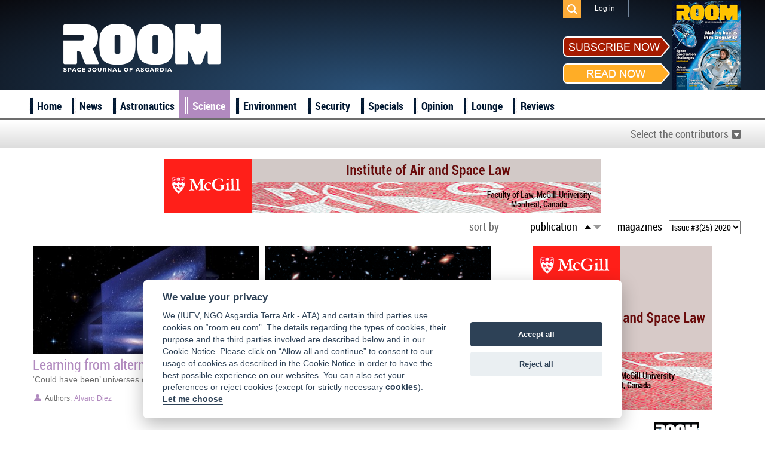

--- FILE ---
content_type: text/html; charset=UTF-8
request_url: https://room.eu.com/category/space-science?sort=date&issue=39
body_size: 54673
content:
<!DOCTYPE html>
<html lang="en-US">
<head>
	<meta charset="UTF-8">
	<meta name="viewport" content="width=device-width, initial-scale=1">
	<meta name="csrf-param" content="_csrf">
    <meta name="csrf-token" content="VGR5TTJieUx5Ji89SAxAGWIFEWBwMxsrZlQBGEIgCAQaUzE4Bw9OHg==">
	<title>Science - Room The Space Journal of Asgardia</title>
	<meta name="description" content="">

	<meta property="fb:app_id" content="1565168923714555" />
	<!--Open Graph-->
	<meta property="og:title" content="Science - Room The Space Journal of Asgardia" />
	<meta property="og:type" content="website" />
	<meta property="og:url" content="https://room.eu.com/category/space-science" />
	<meta property="og:image" content="https://room.eu.com/images/logo_footer.png" />
    <meta property="og:image:secure_url" content="https://room.eu.com/images/logo_footer.png" />
	<meta property="og:description" content="" />
	<meta property="og:site_name" content="Room The Space Journal of Asgardia" />

    <meta name="twitter:card" content="summary">
    <meta name="twitter:title" content="Science - Room The Space Journal of Asgardia">
    <meta name="twitter:site" content="@Room__Space">
    <meta name="twitter:description" content="">
    <meta name="twitter:image" content="https://room.eu.com/images/logo_footer.png">

	<meta name="viewport" content="width=device-width, initial-scale=1">

    <link rel="apple-touch-icon" sizes="57x57" href="/apple-icon-57x57.png">
    <link rel="apple-touch-icon" sizes="60x60" href="/apple-icon-60x60.png">
    <link rel="apple-touch-icon" sizes="72x72" href="/apple-icon-72x72.png">
    <link rel="apple-touch-icon" sizes="76x76" href="/apple-icon-76x76.png">
    <link rel="apple-touch-icon" sizes="114x114" href="/apple-icon-114x114.png">
    <link rel="apple-touch-icon" sizes="120x120" href="/apple-icon-120x120.png">
    <link rel="apple-touch-icon" sizes="144x144" href="/apple-icon-144x144.png">
    <link rel="apple-touch-icon" sizes="152x152" href="/apple-icon-152x152.png">
    <link rel="apple-touch-icon" sizes="180x180" href="/apple-icon-180x180.png">
    <link rel="icon" type="image/png" sizes="192x192"  href="/android-icon-192x192.png">
    <link rel="icon" type="image/png" sizes="32x32" href="/favicon-32x32.png">
    <link rel="icon" type="image/png" sizes="96x96" href="/favicon-96x96.png">
    <link rel="icon" type="image/png" sizes="16x16" href="/favicon-16x16.png">
    <link rel="shortcut icon" type="image/x-icon"  sizes="16x16" href="/favicon.ico">
    <link rel="manifest" href="/manifest.json">
    <meta name="msapplication-TileColor" content="#ffffff">
    <meta name="msapplication-TileImage" content="/ms-icon-144x144.png">
    <meta name="theme-color" content="#ffffff">

	
	        <style>
        @charset "UTF-8";.auth-icon{display:block;width:32px;height:32px;background:url(../d14394a3/authchoice.png) no-repeat;border-radius:3px;margin:0 auto}.auth-icon.google{background-position:0 -34px}.auth-icon.twitter{background-position:0 -68px}.auth-icon.yandex{background-position:0 -102px}.auth-icon.vkontakte{background-position:0 -136px}.auth-icon.facebook{background-position:0 -170px}.auth-icon.linkedin{background-position:0 -204px}.auth-icon.github{background-position:0 -238px}.auth-icon.live{background-position:0 -272px}.auth-clients{display:block;margin:0 0 1em;list-style:none;overflow:auto}.auth-clients li{float:left;display:block;margin:0 1em 0 0;text-align:center}.auth-title{display:block;margin-top:.4em;text-align:center;width:58px}/*! normalize.css v2.0.1 | MIT License | git.io/normalize */article,aside,details,figcaption,figure,footer,header,hgroup,nav,section,summary{display:block}audio,canvas,video{display:inline-block}audio:not([controls]){display:none;height:0}[hidden]{display:none}html{font-family:sans-serif;-webkit-text-size-adjust:100%;-ms-text-size-adjust:100%}body{margin:0}a:focus{outline:thin dotted}a:active,a:hover{outline:0}h1{font-size:2em}abbr[title]{border-bottom:1px dotted}b,strong{font-weight:bold}dfn{font-style:italic}mark{background:#ff0;color:#000}code,kbd,pre,samp{font-family:monospace,serif;font-size:1em}pre{white-space:pre;white-space:pre-wrap;word-wrap:break-word}q{quotes:"\201C" "\201D" "\2018" "\2019"}small{font-size:80%}sub,sup{font-size:75%;line-height:0;position:relative;vertical-align:baseline}sup{top:-0.5em}sub{bottom:-0.25em}img{border:0}svg:not(:root){overflow:hidden}figure{margin:0}fieldset{border:1px solid silver;margin:0 2px;padding:.35em .625em .75em}legend{border:0;padding:0}button,input,select,textarea{font-family:inherit;font-size:100%;margin:0}button,input{line-height:normal}button,html input[type="button"],input[type="reset"],input[type="submit"]{-webkit-appearance:button;cursor:pointer}button[disabled],input[disabled]{cursor:default}input[type="checkbox"],input[type="radio"]{box-sizing:border-box;padding:0}input[type="search"]{-webkit-appearance:textfield;-moz-box-sizing:content-box;-webkit-box-sizing:content-box;box-sizing:content-box}input[type="search"]::-webkit-search-cancel-button,input[type="search"]::-webkit-search-decoration{-webkit-appearance:none}button::-moz-focus-inner,input::-moz-focus-inner{border:0;padding:0}textarea{overflow:auto;vertical-align:top}table{border-collapse:collapse;border-spacing:0}.bx-wrapper{position:relative;margin:0 auto 60px;padding:0;*zoom:1}.bx-wrapper img{max-width:100%;display:block}.bx-wrapper .bx-viewport{background:#fff;-webkit-transform:translatez(0);-moz-transform:translatez(0);-ms-transform:translatez(0);-o-transform:translatez(0);transform:translatez(0)}.bx-wrapper .bx-pager,.bx-wrapper .bx-controls-auto{position:absolute;bottom:-20px;width:100%}.bx-wrapper .bx-pager .bx-pager-item,.bx-wrapper .bx-controls-auto .bx-controls-auto-item{display:inline-block;width:25%;*zoom:1;*display:inline}.bx-wrapper .bx-pager.bx-default-pager a{background:#2e557e;text-indent:-9999px;display:block;width:98%;height:8px;margin:0 1%;outline:0}.bx-wrapper .bx-pager.bx-default-pager .bx-pager-item:first-child a{margin:0 2% 0 0}.bx-wrapper .bx-pager.bx-default-pager .bx-pager-item:last-child a{margin:0 0 0 2%}.bx-wrapper .bx-pager.bx-default-pager a:hover,.bx-wrapper .bx-pager.bx-default-pager a.active{background:#a51b00}.bx-wrapper .bx-prev{left:10px}.bx-wrapper .bx-next{right:10px}.bx-wrapper .bx-prev:hover{background-position:0 0}.bx-wrapper .bx-next:hover{background-position:-43px 0}.bx-wrapper .bx-controls-direction a{position:absolute;top:50%;margin-top:-16px;outline:0;width:32px;height:32px;text-indent:-9999px;z-index:9999}.bx-wrapper .bx-controls-direction a.disabled{display:none}.bx-wrapper .bx-controls-auto{text-align:center}.bx-wrapper .bx-controls-auto .bx-start{display:block;text-indent:-9999px;width:10px;height:11px;outline:0;margin:0 3px}.bx-wrapper .bx-controls-auto .bx-start:hover,.bx-wrapper .bx-controls-auto .bx-start.active{background-position:-86px 0}.bx-wrapper .bx-controls-auto .bx-stop{display:block;text-indent:-9999px;width:9px;height:11px;outline:0;margin:0 3px}.bx-wrapper .bx-controls-auto .bx-stop:hover,.bx-wrapper .bx-controls-auto .bx-stop.active{background-position:-86px -33px}.bx-wrapper .bx-controls.bx-has-controls-auto.bx-has-pager .bx-pager{text-align:left;width:80%}.bx-wrapper .bx-controls.bx-has-controls-auto.bx-has-pager .bx-controls-auto{right:0;width:35px}.bxslider li>a{position:relative;float:left;width:100%;height:275px;overflow:hidden}.bxslider li>a img{position:absolute;width:100%;height:auto;left:0;top:50%;margin-top:-180.5px}:root{--cc-bg:#fff;--cc-text:#2d4156;--cc-btn-primary-bg:#2d4156;--cc-btn-primary-text:var(--cc-bg);--cc-btn-primary-hover-bg:#1d2e38;--cc-btn-secondary-bg:#eaeff2;--cc-btn-secondary-text:var(--cc-text);--cc-btn-secondary-hover-bg:#d8e0e6;--cc-toggle-bg-off:#919ea6;--cc-toggle-bg-on:var(--cc-btn-primary-bg);--cc-toggle-bg-readonly:#d5dee2;--cc-toggle-knob-bg:#fff;--cc-toggle-knob-icon-color:#ecf2fa;--cc-block-text:var(--cc-text);--cc-cookie-category-block-bg:#f0f4f7;--cc-cookie-category-block-bg-hover:#e9eff4;--cc-section-border:#f1f3f5;--cc-cookie-table-border:#e9edf2;--cc-overlay-bg:rgba(4,6,8,.85);--cc-webkit-scrollbar-bg:#cfd5db;--cc-webkit-scrollbar-bg-hover:#9199a0}.c_darkmode{--cc-bg:#181b1d;--cc-text:#d8e5ea;--cc-btn-primary-bg:#a6c4dd;--cc-btn-primary-text:#000;--cc-btn-primary-hover-bg:#c2dff7;--cc-btn-secondary-bg:#33383c;--cc-btn-secondary-text:var(--cc-text);--cc-btn-secondary-hover-bg:#3e454a;--cc-toggle-bg-off:#667481;--cc-toggle-bg-on:var(--cc-btn-primary-bg);--cc-toggle-bg-readonly:#454c54;--cc-toggle-knob-bg:var(--cc-cookie-category-block-bg);--cc-toggle-knob-icon-color:var(--cc-bg);--cc-block-text:#b3bfc5;--cc-cookie-category-block-bg:#23272a;--cc-cookie-category-block-bg-hover:#2b3035;--cc-section-border:#292d31;--cc-cookie-table-border:#2b3035;--cc-webkit-scrollbar-bg:#667481;--cc-webkit-scrollbar-bg-hover:#9199a0}.cc_div *,.cc_div :after,.cc_div :before{-webkit-box-sizing:border-box;box-sizing:border-box;float:none;font-style:inherit;font-variant:normal;font-weight:inherit;font-family:inherit;line-height:1.2;font-size:1em;transition:none;animation:none;margin:0;padding:0;text-transform:none;letter-spacing:unset;color:inherit;background:0;border:0;box-shadow:none;text-decoration:none;text-align:left;visibility:unset}.cc_div{font-size:16px;font-weight:400;font-family:-apple-system,BlinkMacSystemFont,"Segoe UI",Roboto,Helvetica,Arial,sans-serif,"Apple Color Emoji","Segoe UI Emoji","Segoe UI Symbol";-webkit-font-smoothing:antialiased;-moz-osx-font-smoothing:grayscale;text-rendering:optimizeLegibility;color:#2d4156;color:var(--cc-text)}#c-ttl,#s-bl td:before,#s-ttl,.cc_div .b-tl,.cc_div .c-bn{font-weight:600}#cm,#s-bl .act .b-acc,#s-inr,.cc_div .b-tl,.cc_div .c-bl{border-radius:.35em}.cc_div a,.cc_div button,.cc_div input{-webkit-appearance:none;-moz-appearance:none;appearance:none}.cc_div a{border-bottom:1px solid}.cc_div a:hover{text-decoration:none;border-color:transparent}#cm-ov,#cs-ov,.c--anim #cm,.c--anim #s-cnt,.c--anim #s-inr{transition:visibility .25s linear,opacity .25s ease,transform .25s ease !important}.c--anim .c-bn{transition:background-color .25s ease !important}.c--anim #cm.bar.slide,.c--anim .bar.slide #s-inr{transition:visibility .4s ease,opacity .4s ease,transform .4s ease !important}.c--anim #cm.bar.slide+#cm-ov,.c--anim .bar.slide+#cs-ov{transition:visibility .4s ease,opacity .4s ease,transform .4s ease !important}#cm.bar.slide,.cc_div .bar.slide #s-inr{transform:translateX(100%);opacity:1}#cm.bar.top.slide,.cc_div .bar.left.slide #s-inr{transform:translateX(-100%);opacity:1}#cm.slide,.cc_div .slide #s-inr{transform:translateY(1.6em)}#cm.top.slide{transform:translateY(-1.6em)}#cm.bar.slide{transform:translateY(100%)}#cm.bar.top.slide{transform:translateY(-100%)}.show--consent .c--anim #cm,.show--consent .c--anim #cm.bar,.show--settings .c--anim #s-inr,.show--settings .c--anim .bar.slide #s-inr{opacity:1;transform:scale(1);visibility:visible !important}.force--consent.show--consent .c--anim #cm.box.middle,.force--consent.show--consent .c--anim #cm.cloud.middle{transform:scale(1) translateY(-50%)}.show--settings .c--anim #s-cnt{visibility:visible !important}.force--consent.show--consent .c--anim #cm-ov,.show--settings .c--anim #cs-ov{visibility:visible !important;opacity:1 !important}#cm{font-family:inherit;padding:1.1em 1.8em 1.4em 1.8em;position:fixed;z-index:1;background:#fff;background:var(--cc-bg);max-width:24.2em;width:100%;bottom:1.25em;right:1.25em;box-shadow:0 .625em 1.875em #000;box-shadow:0 .625em 1.875em rgba(2,2,3,.28);opacity:0;visibility:hidden;transform:scale(.95);line-height:initial}#c-ttl{margin-bottom:.7em;font-size:1.05em}.cloud #c-ttl{margin-top:-.15em}#c-txt{margin-bottom:1.4em;font-size:.9em;line-height:1.5em}.cc_div .c-bn{color:#40505a;color:var(--cc-btn-secondary-text);background:#e5ebef;background:var(--cc-btn-secondary-bg);padding:1em 1.7em;display:inline-block;cursor:pointer;font-size:.82em;-moz-user-select:none;-khtml-user-select:none;-webkit-user-select:none;-o-user-select:none;user-select:none;text-align:center;border-radius:4px}#cm .c-bn{width:48.5%}#c-bns button+button,#s-c-bn,#s-cnt button+button{float:right}#s-cnt #s-rall-bn{float:none;margin-left:1em}#cm .c_link:active,#cm .c_link:hover,#s-c-bn:active,#s-c-bn:hover,#s-cnt button+button:active,#s-cnt button+button:hover{background:#d8e0e6;background:var(--cc-btn-secondary-hover-bg)}#s-cnt{position:fixed;top:0;left:0;width:100%;z-index:101;display:table;height:100%;visibility:hidden}#s-bl{outline:0}#s-bl .title{margin-top:1.4em}#s-bl .title:first-child{margin-top:0}#s-bl .b-bn{margin-top:0}#s-bl .b-acc .p{margin-top:0;padding:1em}#s-cnt .b-bn .b-tl{display:block;font-family:inherit;font-size:.95em;width:100%;cursor:pointer;position:relative;padding:1.3em 6.4em 1.3em 2.7em;background:0;transition:background-color .25s ease}#s-cnt .act .b-bn .b-tl{border-bottom-right-radius:0;border-bottom-left-radius:0}#s-cnt .b-bn .b-tl:active,#s-cnt .b-bn .b-tl:hover{background:#e9eff4;background:var(--cc-cookie-category-block-bg-hover)}#s-bl .b-bn{position:relative}#s-bl .c-bl{padding:1em;margin-bottom:.5em;border:1px solid #f1f3f5;border-color:var(--cc-section-border);transition:background-color .25s ease}#s-bl .c-bl:hover{background:#f0f4f7;background:var(--cc-cookie-category-block-bg)}#s-bl .c-bl:last-child{margin-bottom:.5em}#s-bl .c-bl:first-child{transition:none;padding:0;margin-top:0;border:0;margin-bottom:2em}#s-bl .c-bl:not(.b-ex):first-child:hover{background:0;background:unset}#s-bl .c-bl.b-ex{padding:0;border:0;background:#f0f4f7;background:var(--cc-cookie-category-block-bg);transition:none}#s-bl .c-bl.b-ex+.c-bl{margin-top:2em}#s-bl .c-bl.b-ex+.c-bl.b-ex{margin-top:0}#s-bl .c-bl.b-ex:first-child{margin-bottom:1em}#s-bl .c-bl.b-ex:first-child{margin-bottom:.5em}#s-bl .b-acc{max-height:0;overflow:hidden;padding-top:0;margin-bottom:0;display:none}#s-bl .act .b-acc{max-height:100%;display:block;overflow:hidden}#s-cnt .p{font-size:.9em;line-height:1.5em;margin-top:.85em;color:#2d4156;color:var(--cc-block-text)}.cc_div .b-tg .c-tgl:disabled{cursor:not-allowed}#c-vln{display:table-cell;vertical-align:middle;position:relative}#cs{padding:0 1.7em;width:100%;position:fixed;left:0;right:0;top:0;bottom:0;height:100%}#s-inr{height:100%;position:relative;max-width:45em;margin:0 auto;transform:scale(.96);opacity:0;padding-top:4.75em;padding-bottom:4.75em;position:relative;height:100%;overflow:hidden;visibility:hidden;box-shadow:rgba(3,6,9,.26) 0 13px 27px -5px}#s-bns,#s-hdr,#s-inr{background:#fff;background:var(--cc-bg)}#s-bl{overflow-y:auto;overflow-y:overlay;overflow-x:hidden;height:100%;padding:1.3em 2.1em;display:block;width:100%}#s-bns{position:absolute;bottom:0;left:0;right:0;padding:1em 2.1em;border-top:1px solid #f1f3f5;border-color:var(--cc-section-border);height:4.75em}.cc_div .cc-link{color:#253b48;color:var(--cc-btn-primary-bg);border-bottom:1px solid #253b48;border-color:var(--cc-btn-primary-bg);display:inline;padding-bottom:0;text-decoration:none;cursor:pointer;font-weight:600}.cc_div .cc-link:active,.cc_div .cc-link:hover{border-color:transparent}#c-bns button:first-child,#s-bns button:first-child{color:#fff;color:var(--cc-btn-primary-text);background:#253b48;background:var(--cc-btn-primary-bg)}.cc_div .b-tg .c-tgl:checked~.c-tg{background:#253b48;background:var(--cc-toggle-bg-on)}#c-bns button:first-child:active,#c-bns button:first-child:hover,#s-bns button:first-child:active,#s-bns button:first-child:hover{background:#1d2e38;background:var(--cc-btn-primary-hover-bg)}#s-hdr{position:absolute;top:0;width:100%;display:table;padding:0 2.1em;height:4.75em;vertical-align:middle;z-index:2;border-bottom:1px solid #f1f3f5;border-color:var(--cc-section-border)}#s-ttl{display:table-cell;vertical-align:middle;font-size:1em}#s-c-bn{padding:0;width:1.7em;height:1.7em;font-size:1.45em;margin:0;font-weight:initial;position:relative}#s-c-bnc{display:table-cell;vertical-align:middle}.cc_div span.t-lb{position:absolute;top:0;z-index:-1;opacity:0;pointer-events:none;overflow:hidden}#c_policy__text{height:31.25em;overflow-y:auto;margin-top:1.25em}#c-s-in{position:relative;transform:translateY(-50%);top:50%;height:100%;height:calc(100% - 2.5em);max-height:37.5em}@media screen and (min-width:688px){#s-bl::-webkit-scrollbar{width:.9em;height:100%;background:0;border-radius:0 .25em .25em 0}#s-bl::-webkit-scrollbar-thumb{border:.25em solid var(--cc-bg);background:#cfd5db;background:var(--cc-webkit-scrollbar-bg);border-radius:100em}#s-bl::-webkit-scrollbar-thumb:hover{background:#9199a0;background:var(--cc-webkit-scrollbar-bg-hover)}#s-bl::-webkit-scrollbar-button{width:10px;height:5px}}.cc_div .b-tg{position:absolute;right:0;top:0;bottom:0;display:inline-block;margin:auto;right:1.2em;cursor:pointer;-webkit-user-select:none;-moz-user-select:none;-ms-user-select:none;user-select:none;vertical-align:middle}.cc_div .b-tg .c-tgl{position:absolute;cursor:pointer;display:block;top:0;left:0;margin:0;border:0}.cc_div .b-tg .c-tg{position:absolute;background:#919ea6;background:var(--cc-toggle-bg-off);transition:background-color .25s ease,box-shadow .25s ease;pointer-events:none}.cc_div .b-tg,.cc_div .b-tg .c-tg,.cc_div .b-tg .c-tgl,.cc_div span.t-lb{width:3.4em;height:1.5em;border-radius:4em}.cc_div .b-tg .c-tg.c-ro{cursor:not-allowed}.cc_div .b-tg .c-tgl~.c-tg.c-ro{background:#d5dee2;background:var(--cc-toggle-bg-readonly)}.cc_div .b-tg .c-tgl~.c-tg.c-ro:after{box-shadow:none}.cc_div .b-tg .c-tg:after{content:"";position:relative;display:block;left:.125em;top:.125em;width:1.25em;height:1.25em;border:0;box-sizing:content-box;background:#fff;background:var(--cc-toggle-knob-bg);box-shadow:0 1px 2px rgba(24,32,35,.36);transition:transform .25s ease;border-radius:100%}.cc_div .b-tg .c-tgl:checked~.c-tg:after{transform:translateX(1.9em)}#s-bl table,#s-bl td,#s-bl th{border:0}#s-bl tbody tr{transition:background-color .25s ease}#s-bl tbody tr:hover{background:#e9eff4;background:var(--cc-cookie-category-block-bg-hover)}#s-bl table{text-align:left;border-collapse:collapse;width:100%;padding:0;margin:0;overflow:hidden}#s-bl td,#s-bl th{padding:.8em .625em;text-align:left;vertical-align:top;font-size:.8em;padding-left:1.2em}#s-bl th{font-family:inherit;padding:1.2em 1.2em}#s-bl thead tr:first-child{border-bottom:1px solid #e9edf2;border-color:var(--cc-cookie-table-border)}.force--consent #cs,.force--consent #s-cnt{width:100vw}#cm-ov,#cs-ov{position:fixed;left:0;right:0;top:0;bottom:0;visibility:hidden;opacity:0;background:#070707;background:rgba(4,6,8,.85);background:var(--cc-overlay-bg);display:none;transition:none}.c--anim #cs-ov,.force--consent .c--anim #cm-ov,.force--consent.show--consent #cm-ov,.show--settings #cs-ov{display:block}#cs-ov{z-index:2}.force--consent .cc_div{position:fixed;top:0;left:0;bottom:0;width:100%;width:100vw;visibility:hidden;transition:visibility .25s linear}.force--consent.show--consent .c--anim .cc_div,.force--consent.show--settings .c--anim .cc_div{visibility:visible}.force--consent #cm{position:absolute}.force--consent #cm.bar{width:100vw;max-width:100vw}html.force--consent.show--consent{overflow-y:hidden !important}html.force--consent.show--consent,html.force--consent.show--consent body{height:auto !important;overflow-x:hidden !important}.cc_div .act .b-bn .b-tl::before,.cc_div .b-bn .b-tl::before{border:solid #2d4156;border-color:var(--cc-btn-secondary-text);border-width:0 2px 2px 0;padding:.2em;display:inline-block;position:absolute;content:'';margin-right:15px;position:absolute;transform:translateY(-50%) rotate(45deg);left:1.2em;top:50%}.cc_div .act .b-bn .b-tl::before{transform:translateY(-20%) rotate(225deg)}.cc_div .on-i::before{border:solid #fff;border-color:var(--cc-toggle-knob-icon-color);border-width:0 2px 2px 0;padding:.1em;display:inline-block;padding-bottom:.45em;content:'';margin:0 auto;transform:rotate(45deg);top:.37em;left:.75em;position:absolute}#s-c-bn::after,#s-c-bn::before{content:'';position:absolute;left:.82em;top:.58em;height:.6em;width:1.5px;background:#444d53;background:var(--cc-btn-secondary-text);transform:rotate(45deg);border-radius:1em;margin:0 auto}#s-c-bn::after{transform:rotate(-45deg)}.cc_div .off-i,.cc_div .on-i{height:100%;width:50%;position:absolute;right:0;display:block;text-align:center;transition:opacity .15s ease}.cc_div .on-i{left:0;opacity:0}.cc_div .off-i::after,.cc_div .off-i::before{right:.8em;top:.42em;content:' ';height:.7em;width:.09375em;display:block;background:#cdd6dc;background:var(--cc-toggle-knob-icon-color);margin:0 auto;position:absolute;transform-origin:center}.cc_div .off-i::before{transform:rotate(45deg)}.cc_div .off-i::after{transform:rotate(-45deg)}.cc_div .b-tg .c-tgl:checked~.c-tg .on-i{opacity:1}.cc_div .b-tg .c-tgl:checked~.c-tg .off-i{opacity:0}.force--consent #cm.box.middle,.force--consent #cm.cloud.middle{top:50%;transform:translateY(-37%);bottom:auto}.force--consent #cm.box.middle.zoom,.force--consent #cm.cloud.middle.zoom{transform:scale(.95) translateY(-50%)}#cm.box.center{left:1em;right:1em;margin:0 auto}#cm.cloud{max-width:50em;margin:0 auto;text-align:center;left:1em;right:1em;overflow:hidden;padding:1.3em 2em;width:unset}.cc_div .cloud #c-inr{display:table;width:100%}.cc_div .cloud #c-inr-i{width:70%;display:table-cell;vertical-align:top;padding-right:2.4em}.cc_div .cloud #c-txt{margin-bottom:0;font-size:.85em}.cc_div .cloud #c-bns{min-width:170px;display:table-cell;vertical-align:middle}#cm.cloud .c-bn{margin:.625em 0 0 0;width:100%}#cm.cloud .c-bn:first-child{margin:0}#cm.cloud.left{margin-right:1.25em}#cm.cloud.right{margin-left:1.25em}#cm.bar{width:100%;max-width:100%;left:0;right:0;bottom:0;border-radius:0;position:fixed;padding:2em}#cm.bar #c-inr{max-width:32em;margin:0 auto}#cm.bar #c-bns{max-width:33.75em}#cm.bar #cs{padding:0}.cc_div .bar #c-s-in{top:0;transform:none;height:100%;max-height:100%}.cc_div .bar #s-bl,.cc_div .bar #s-bns,.cc_div .bar #s-hdr{padding-left:1.6em;padding-right:1.6em}.cc_div .bar #cs{padding:0}.cc_div .bar #s-inr{margin:0;margin-left:auto;margin-right:0;border-radius:0;max-width:32em}.cc_div .bar.left #s-inr{margin-left:0;margin-right:auto}.cc_div .bar #s-bl table,.cc_div .bar #s-bl tbody,.cc_div .bar #s-bl td,.cc_div .bar #s-bl th,.cc_div .bar #s-bl thead,.cc_div .bar #s-bl tr,.cc_div .bar #s-cnt{display:block}.cc_div .bar #s-bl thead tr{position:absolute;top:-9999px;left:-9999px}.cc_div .bar #s-bl tr{border-top:1px solid #e3e7ed;border-color:var(--cc-cookie-table-border)}.cc_div .bar #s-bl td{border:0;position:relative;padding-left:35%}.cc_div .bar #s-bl td:before{position:absolute;left:1em;padding-right:.625em;white-space:nowrap;content:attr(data-column);color:#000;color:var(--cc-text);overflow:hidden;text-overflow:ellipsis}#cm.top{bottom:auto;top:1.25em}#cm.left{right:auto;left:1.25em}#cm.right{left:auto;right:1.25em}#cm.bar.left,#cm.bar.right{left:0;right:0}#cm.bar.top{top:0}@media screen and (max-width:688px){#cm,#cm.cloud,#cm.left,#cm.right{width:auto;max-width:100%;margin:0;padding:1.4em !important;right:1em;left:1em;bottom:1em;display:block}.force--consent #cm,.force--consent #cm.cloud{width:auto;max-width:100vw}#cm.top{top:1em;bottom:auto}#cm.bottom{bottom:1em;top:auto}#cm.bar.bottom{bottom:0}.cc_div .cloud #c-txt{font-size:.9em}#cm.cloud .c-bn{font-size:.85em}#s-bns,.cc_div .bar #s-bns{padding:1em 1.3em}.cc_div .bar #s-inr{max-width:100%;width:100%}.cc_div .cloud #c-inr-i{padding-right:0}#cs{border-radius:0;padding:0}#c-s-in{max-height:100%;height:100%;top:0;transform:none}.cc_div .b-tg{transform:scale(1.1);right:1.1em}#s-inr{margin:0;padding-bottom:7.9em;border-radius:0}#s-bns{height:7.9em}#s-bl,.cc_div .bar #s-bl{padding:1.3em}#s-hdr,.cc_div .bar #s-hdr{padding:0 1.3em}#s-bl table{width:100%}#s-inr.bns-t{padding-bottom:10.5em}.bns-t #s-bns{height:10.5em}.cc_div .bns-t .c-bn{font-size:.83em;padding:.9em 1.6em}#s-cnt .b-bn .b-tl{padding-top:1.2em;padding-bottom:1.2em}#s-bl table,#s-bl tbody,#s-bl td,#s-bl th,#s-bl thead,#s-bl tr,#s-cnt{display:block}#s-bl thead tr{position:absolute;top:-9999px;left:-9999px}#s-bl tr{border-top:1px solid #e3e7ed;border-color:var(--cc-cookie-table-border)}#s-bl td{border:0;position:relative;padding-left:35%}#s-bl td:before{position:absolute;left:1em;padding-right:.625em;white-space:nowrap;content:attr(data-column);color:#000;color:var(--cc-text);overflow:hidden;text-overflow:ellipsis}#cm .c-bn,.cc_div .c-bn{width:100%;margin-right:0}#s-cnt #s-rall-bn{margin-left:0}#c-bns button+button,#s-cnt button+button{margin-top:.625em;float:unset}#cm.box,#cm.cloud{left:1em;right:1em;width:auto}#cm.cloud.left,#cm.cloud.right{margin:0}.cc_div .cloud #c-bns,.cc_div .cloud #c-inr,.cc_div .cloud #c-inr-i{display:block;width:auto;min-width:unset}.cc_div .cloud #c-txt{margin-bottom:1.625em}}.cc_div.ie #c-vln{height:100%;padding-top:5.62em}.cc_div.ie .bar #c-vln{padding-top:0}.cc_div.ie #cs{max-height:37.5em;position:relative;top:0;margin-top:-5.625em}.cc_div.ie .bar #cs{margin-top:0;max-height:100%}.cc_div.ie #cm{border:1px solid #dee6e9}.cc_div.ie #c-s-in{top:0}.cc_div.ie .b-tg{padding-left:1em;margin-bottom:.7em}.cc_div.ie .b-tg .c-tgl:checked~.c-tg:after{left:1.95em}.cc_div.ie #s-bl table{overflow:auto}.cc_div.ie .b-tg .c-tg{display:none}.cc_div.ie .b-tg .c-tgl{position:relative;display:inline-block;vertical-align:middle;margin-bottom:.2em;height:auto}.cc_div.ie #s-cnt .b-bn .b-tl{padding:1.3em 6.4em 1.3em 1.4em}.cc_div.ie .bar #s-bl td:before{display:none}.cc_div.ie .bar #s-bl td{padding:.8em .625em .8em 1.2em}.cc_div.ie .bar #s-bl thead tr{position:relative}.cc_div.ie .b-tg .t-lb{filter:alpha(opacity=0)}.cc_div.ie #cm-ov,.cc_div.ie #cs-ov{filter:alpha(opacity=80)}/*! Social Likes v3.0.15 by Artem Sapegin - http://sapegin.github.com/social-likes - Licensed MIT */.social-likes{display:inline-block}.social-likes,.social-likes__widget{padding:0;vertical-align:middle !important;word-spacing:0 !important;text-indent:0 !important;list-style:none !important}.social-likes{opacity:0}.social-likes_visible{opacity:1;transition:opacity .1s ease-in}.social-likes>*{display:inline-block;visibility:hidden}.social-likes_vertical>*{display:block}.social-likes_visible>*{visibility:inherit}.social-likes__widget{display:inline-block;position:relative;white-space:nowrap}.social-likes__widget:before,.social-likes__widget:after{display:none !important}.social-likes_vertical .social-likes__widget{float:left;clear:left}.social-likes__button,.social-likes__icon,.social-likes__counter{text-decoration:none;text-rendering:optimizeLegibility}.social-likes__button{display:inline-block;margin:0;outline:0}.social-likes__counter{margin:0;outline:0}.social-likes__button{position:relative;-webkit-user-select:none;-moz-user-select:none;-ms-user-select:none;user-select:none}.social-likes__button:before{content:"";display:inline-block}.social-likes__icon{position:absolute;top:0;left:0}.social-likes__counter{display:none;position:relative}.social-likes_ready .social-likes__counter,.social-likes__counter_single{display:inline-block}.social-likes_ready .social-likes__counter_empty{display:none}.social-likes_vertical .social-likes__widget{display:block}.social-likes_notext .social-likes__button{padding-left:0}.social-likes_single-w{position:relative;display:inline-block}.social-likes_single{position:absolute;text-align:left;z-index:99999;visibility:hidden;opacity:0;transition:visibility 0 .11s,opacity .1s ease-in;-webkit-backface-visibility:hidden;backface-visibility:hidden}.social-likes_single.social-likes_opened{visibility:visible;opacity:1;transition:opacity .15s ease-out}.social-likes__button_single{position:relative}.social-likes{min-height:36px;margin:10px -6px -6px}.social-likes,.social-likes_single-w{line-height:19px}.social-likes__widget{margin:6px;color:#000;background:#fff;border:1px solid #ccc;border-radius:3px;line-height:19px}.social-likes__widget:hover,.social-likes__widget:active,.social-likes__widget:focus{-webkit-font-smoothing:antialiased;-moz-osx-font-smoothing:grayscale;color:#fff;cursor:pointer}.social-likes__button,.social-likes__counter{vertical-align:middle;font-family:"Helvetica Neue",Arial,sans-serif;font-size:13px;line-height:20px;cursor:inherit}.social-likes__button{padding:1px 6px 1px 20px;font-weight:400;border-right:0}.social-likes__icon{width:20px;height:18px;margin-top:1px;background-repeat:no-repeat;background-position:50% 50%}.social-likes__counter{min-width:12px;padding:1px 4px;font-weight:400;text-align:center;border-left:1px solid #ccc}.social-likes__widget:hover>.social-likes__counter,.social-likes__widget:focus>.social-likes__counter,.social-likes__widget:active>.social-likes__counter,.social-likes__widget_active>.social-likes__counter{position:relative;border-left-color:transparent}.social-likes__widget:hover>.social-likes__counter:before,.social-likes__widget:focus>.social-likes__counter:before,.social-likes__widget:active>.social-likes__counter:before,.social-likes__widget_active>.social-likes__counter:before{content:"";position:absolute;top:0;bottom:0;left:-1px;border-left:1px solid;opacity:.4}.social-likes_vertical{margin:-6px}.social-likes_vertical .social-likes__widget{margin:6px}.social-likes_notext{margin:-3px}.social-likes_notext .social-likes__widget{margin:3px}.social-likes_notext .social-likes__button{width:18px}.social-likes_notext .social-likes__icon{width:100%;background-position:center center}.social-likes__widget_single{margin:0}.social-likes_single{margin:-12px 0 0;padding:4px 0;background:#fff;border:1px solid #ccc;border-radius:3px}.social-likes__single-container{width:100%;display:table}.social-likes_single .social-likes__widget{float:none;display:table-row;margin:0;border:0;border-radius:0;background:0}.social-likes_single .social-likes__button{display:block;padding:2px 6px 2px 24px}.social-likes_single .social-likes__icon{margin-left:4px;margin-top:2px}.social-likes_single .social-likes__counter{display:table-cell;padding:2px 8px 2px 4px;border-left:0;text-align:right}.social-likes_single .social-likes__widget:hover>.social-likes__counter:before,.social-likes_single .social-likes__widget:focus>.social-likes__counter:before,.social-likes_single .social-likes__widget:active>.social-likes__counter:before{display:none}.social-likes__icon_single{background-image:url("[data-uri]")}.social-likes__widget_single:hover,.social-likes__widget_single:active,.social-likes__widget_single:focus,.social-likes__widget_active{-webkit-font-smoothing:antialiased;-moz-osx-font-smoothing:grayscale;background:#3673f4;border-color:#3673f4;color:#fff}.social-likes__widget_single:hover .social-likes__icon_single,.social-likes__widget_single:active .social-likes__icon_single,.social-likes__widget_single:focus .social-likes__icon_single,.social-likes__widget_active .social-likes__icon_single{background-image:url("[data-uri]")}.social-likes__icon_facebook{background-image:url("[data-uri]")}.social-likes__widget_facebook:hover,.social-likes__widget_facebook:active,.social-likes__widget_facebook:focus{background:#425497;border-color:#425497}.social-likes__widget_facebook:hover .social-likes__icon_facebook,.social-likes__widget_facebook:active .social-likes__icon_facebook,.social-likes__widget_facebook:focus .social-likes__icon_facebook{background-image:url("[data-uri]")}.social-likes__icon_twitter{background-image:url("[data-uri]")}.social-likes__widget_twitter:hover,.social-likes__widget_twitter:active,.social-likes__widget_twitter:focus{background:#00b7ec;border-color:#00b7ec}.social-likes__widget_twitter:hover .social-likes__icon_twitter,.social-likes__widget_twitter:active .social-likes__icon_twitter,.social-likes__widget_twitter:focus .social-likes__icon_twitter{background-image:url("[data-uri]")}.social-likes__icon_plusone{background-image:url("[data-uri]")}.social-likes__widget_plusone:hover,.social-likes__widget_plusone:active,.social-likes__widget_plusone:focus{background:#dd4241;border-color:#dd4241}.social-likes__widget_plusone:hover .social-likes__icon_plusone,.social-likes__widget_plusone:active .social-likes__icon_plusone,.social-likes__widget_plusone:focus .social-likes__icon_plusone{background-image:url("[data-uri]")}.social-likes__icon_mailru{background-image:url("[data-uri]")}.social-likes__widget_mailru:hover,.social-likes__widget_mailru:active,.social-likes__widget_mailru:focus{background:#255896;border-color:#255896;color:#ffcd00}.social-likes__widget_mailru:hover .social-likes__icon_mailru,.social-likes__widget_mailru:active .social-likes__icon_mailru,.social-likes__widget_mailru:focus .social-likes__icon_mailru{background-image:url("[data-uri]")}.social-likes__icon_vkontakte{background-image:url("[data-uri]")}.social-likes__widget_vkontakte:hover,.social-likes__widget_vkontakte:active,.social-likes__widget_vkontakte:focus{background:#526e8f;border-color:#526e8f}.social-likes__widget_vkontakte:hover .social-likes__icon_vkontakte,.social-likes__widget_vkontakte:active .social-likes__icon_vkontakte,.social-likes__widget_vkontakte:focus .social-likes__icon_vkontakte{background-image:url("[data-uri]")}.social-likes__icon_odnoklassniki{background-image:url("[data-uri]");background-position:6px 3px}.social-likes__widget_odnoklassniki:hover,.social-likes__widget_odnoklassniki:active,.social-likes__widget_odnoklassniki:focus{background:#f6903b;border-color:#f6903b}.social-likes__widget_odnoklassniki:hover .social-likes__icon_odnoklassniki,.social-likes__widget_odnoklassniki:active .social-likes__icon_odnoklassniki,.social-likes__widget_odnoklassniki:focus .social-likes__icon_odnoklassniki{background-image:url("[data-uri]")}.social-likes__icon_pinterest{background-image:url("[data-uri]")}.social-likes__widget_pinterest:hover,.social-likes__widget_pinterest:active,.social-likes__widget_pinterest:focus{background:#cc002b;border-color:#cc002b}.social-likes__widget_pinterest:hover .social-likes__icon_pinterest,.social-likes__widget_pinterest:active .social-likes__icon_pinterest,.social-likes__widget_pinterest:focus .social-likes__icon_pinterest{background-image:url("[data-uri]")}.cal1{margin:30px auto;width:100%;font-family:'Droid Sans Mono';font-size:14px}.cal1 .clndr .clndr-controls{display:inline-block;width:100%;position:relative;margin-bottom:10px}.cal1 .clndr .clndr-controls .month{float:left;width:33%;text-align:center}.cal1 .clndr .clndr-controls .clndr-control-button{float:left;width:33%}.cal1 .clndr .clndr-controls .clndr-control-button.rightalign{text-align:right;width:34%}.cal1 .clndr .clndr-controls .clndr-control-button .clndr-next-button{cursor:pointer;-webkit-user-select:none;-moz-user-select:none;-ms-user-select:none}.cal1 .clndr .clndr-controls .clndr-control-button .clndr-next-button:hover{background:#ddd}.cal1 .clndr .clndr-controls .clndr-control-button .clndr-next-button.inactive{opacity:.5}.cal1 .clndr .clndr-controls .clndr-control-button .clndr-next-button.inactive:hover{background:0;cursor:default}.cal1 .clndr .clndr-controls .clndr-control-button .clndr-previous-button{cursor:pointer;-webkit-user-select:none;-moz-user-select:none;-ms-user-select:none}.cal1 .clndr .clndr-controls .clndr-control-button .clndr-previous-button:hover{background:#ddd}.cal1 .clndr .clndr-controls .clndr-control-button .clndr-previous-button.inactive{opacity:.5}.cal1 .clndr .clndr-controls .clndr-control-button .clndr-previous-button.inactive:hover{background:0;cursor:default}.cal1 .clndr .clndr-table{table-layout:fixed;width:100%}.cal1 .clndr .clndr-table .header-days{height:30px;font-size:10px;background:#0d70a6}.cal1 .clndr .clndr-table .header-days .header-day{vertical-align:middle;text-align:center;border-left:1px solid #000;border-top:1px solid #000;color:#fff}.cal1 .clndr .clndr-table .header-days .header-day:last-child{border-right:1px solid #000}.cal1 .clndr .clndr-table tr{height:85px}.cal1 .clndr .clndr-table tr td{vertical-align:top}.cal1 .clndr .clndr-table tr .day{border-left:1px solid #000;border-top:1px solid #000;width:100%;height:inherit}.cal1 .clndr .clndr-table tr .day:hover{background:#eee}.cal1 .clndr .clndr-table tr .day.today,.cal1 .clndr .clndr-table tr .day.my-today{background:#9ad6e3}.cal1 .clndr .clndr-table tr .day.today:hover,.cal1 .clndr .clndr-table tr .day.my-today:hover{background:#72c6d8}.cal1 .clndr .clndr-table tr .day.today.event,.cal1 .clndr .clndr-table tr .day.my-today.event{background:#a7dbc1}.cal1 .clndr .clndr-table tr .day.event,.cal1 .clndr .clndr-table tr .day.my-event{background:#b4e09f}.cal1 .clndr .clndr-table tr .day.event:hover,.cal1 .clndr .clndr-table tr .day.my-event:hover{background:#96d478}.cal1 .clndr .clndr-table tr .day.inactive,.cal1 .clndr .clndr-table tr .day.my-inactive{background:#ddd}.cal1 .clndr .clndr-table tr .day:last-child{border-right:1px solid #000}.cal1 .clndr .clndr-table tr .day .day-contents{box-sizing:border-box;padding:8px;font-size:12px;text-align:right}.cal1 .clndr .clndr-table tr .empty,.cal1 .clndr .clndr-table tr .adjacent-month,.cal1 .clndr .clndr-table tr .my-empty,.cal1 .clndr .clndr-table tr .my-adjacent-month{border-left:1px solid #000;border-top:1px solid #000;width:100%;height:inherit;background:#eee}.cal1 .clndr .clndr-table tr .empty:hover,.cal1 .clndr .clndr-table tr .adjacent-month:hover,.cal1 .clndr .clndr-table tr .my-empty:hover,.cal1 .clndr .clndr-table tr .my-adjacent-month:hover{background:#ddd}.cal1 .clndr .clndr-table tr .empty:last-child,.cal1 .clndr .clndr-table tr .adjacent-month:last-child,.cal1 .clndr .clndr-table tr .my-empty:last-child,.cal1 .clndr .clndr-table tr .my-adjacent-month:last-child{border-right:1px solid #000}.cal1 .clndr .clndr-table tr:last-child .day,.cal1 .clndr .clndr-table tr:last-child .my-day{border-bottom:1px solid #000}.cal1 .clndr .clndr-table tr:last-child .empty,.cal1 .clndr .clndr-table tr:last-child .my-empty{border-bottom:1px solid #000}.cal2{max-width:177px;margin:30px auto;font-family:'Droid Sans Mono'}.cal2 .clndr .clndr-controls{display:block;display:inline-block;width:100%;margin-bottom:3px}.cal2 .clndr .clndr-controls .clndr-previous-button{float:left;width:10%;text-align:left;cursor:pointer;-webkit-user-select:none;-moz-user-select:none;-ms-user-select:none}.cal2 .clndr .clndr-controls .clndr-previous-button:hover{background-color:#f4f4f4}.cal2 .clndr .clndr-controls .month{float:left;width:80%;text-align:center}.cal2 .clndr .clndr-controls .clndr-next-button{float:left;width:10%;text-align:right;cursor:pointer;-webkit-user-select:none;-moz-user-select:none;-ms-user-select:none}.cal2 .clndr .clndr-controls .clndr-next-button:hover{background-color:#f4f4f4}.cal2 .clndr .clndr-grid{text-align:center;border:1px solid #ff4545;display:inline-block}.cal2 .clndr .clndr-grid .header-day{float:left;width:25px;height:25px;background:#ff4545}.cal2 .clndr .clndr-grid .day{float:left;width:25px;height:25px}.cal2 .clndr .clndr-grid .day.event{background-color:#b4e09f}.cal2 .clndr .clndr-grid .day.today{background-color:#e3c57f}.cal2 .clndr .clndr-grid .day.selected{background-color:#e37fd6}.cal2 .clndr .clndr-grid .day.inactive{color:gray}.cal2 .clndr .clndr-grid .empty,.cal2 .clndr .clndr-grid .adjacent-month{float:left;width:25px;height:25px;background:#ddd}.cal2 .clndr .clndr-today-button{width:100%;text-align:center;cursor:pointer}.cal2 .clndr .clndr-today-button:hover{background-color:#ddd}.cal2 .multi-month-controls .quarter-button{display:inline-block;width:25%}.cal2 .multi-month-controls .quarter-button:hover{cursor:pointer;background-color:#f4f4f4}.cal2 .day.inactive{background-color:#aaa}.cal3{max-width:354px;margin:0 auto;font-family:'Droid Sans Mono'}.cal3 .cal{float:left;width:177px}.cal3 .clndr .clndr-controls{display:block;display:inline-block;width:100%;margin-bottom:8px}.cal3 .clndr .clndr-controls.top{margin-bottom:-22px;position:relative;z-index:1}.cal3 .clndr .clndr-controls .clndr-previous-button{float:left;width:10%;text-align:left;cursor:pointer;-webkit-user-select:none;-moz-user-select:none;-ms-user-select:none}.cal3 .clndr .clndr-controls .clndr-previous-button:hover{background-color:#f4f4f4}.cal3 .clndr .clndr-controls .month{text-align:center;width:80%;margin:0 auto}.cal3 .clndr .clndr-controls .clndr-next-button{float:right;width:10%;text-align:right;cursor:pointer;-webkit-user-select:none;-moz-user-select:none;-ms-user-select:none}.cal3 .clndr .clndr-controls .clndr-next-button:hover{background-color:#f4f4f4}.cal3 .clndr .clndr-grid{text-align:center;border:1px solid #ff4545;display:inline-block}.cal3 .clndr .clndr-grid .header-day{float:left;width:25px;height:25px;background:#ff4545}.cal3 .clndr .clndr-grid .day{float:left;width:25px;height:25px}.cal3 .clndr .clndr-grid .day.event{background-color:#b4e09f}.cal3 .clndr .clndr-grid .day.today{background-color:#e3c57f}.cal3 .clndr .clndr-grid .empty,.cal3 .clndr .clndr-grid .adjacent-month{float:left;width:25px;height:25px;background:#ddd}.cal3 .clndr .clndr-today-button{width:100%;text-align:center;cursor:pointer}.cal3 .clndr .clndr-today-button:hover{background-color:#ddd}.cal3 .multi-month-controls .quarter-button{display:inline-block;width:25%}.cal3 .multi-month-controls .quarter-button:hover{cursor:pointer;background-color:#f4f4f4}.clndr-next-button,.clndr-previous-button,.clndr-next-year-button,.clndr-previous-year-button{-webkit-user-select:none;-moz-user-select:none;-ms-user-select:none}.clndr-next-button.inactive,.clndr-previous-button.inactive,.clndr-next-year-button.inactive,.clndr-previous-year-button.inactive{opacity:.5;cursor:default}/*!
Animate.css - http://daneden.me/animate
Licensed under the MIT license

Copyright (c) 2013 Daniel Eden

Permission is hereby granted, free of charge, to any person obtaining a copy of this software and associated documentation files (the "Software"), to deal in the Software without restriction, including without limitation the rights to use, copy, modify, merge, publish, distribute, sublicense, and/or sell copies of the Software, and to permit persons to whom the Software is furnished to do so, subject to the following conditions:

The above copyright notice and this permission notice shall be included in all copies or substantial portions of the Software.

THE SOFTWARE IS PROVIDED "AS IS", WITHOUT WARRANTY OF ANY KIND, EXPRESS OR IMPLIED, INCLUDING BUT NOT LIMITED TO THE WARRANTIES OF MERCHANTABILITY, FITNESS FOR A PARTICULAR PURPOSE AND NONINFRINGEMENT. IN NO EVENT SHALL THE AUTHORS OR COPYRIGHT HOLDERS BE LIABLE FOR ANY CLAIM, DAMAGES OR OTHER LIABILITY, WHETHER IN AN ACTION OF CONTRACT, TORT OR OTHERWISE, ARISING FROM, OUT OF OR IN CONNECTION WITH THE SOFTWARE OR THE USE OR OTHER DEALINGS IN THE SOFTWARE.
*/.animated{-webkit-animation-duration:1s;animation-duration:1s;-webkit-animation-fill-mode:both;animation-fill-mode:both}.animated.hinge{-webkit-animation-duration:2s;animation-duration:2s}@-webkit-keyframes bounce{0,20%,50%,80%,100%{-webkit-transform:translateY(0);transform:translateY(0)}40%{-webkit-transform:translateY(-30px);transform:translateY(-30px)}60%{-webkit-transform:translateY(-15px);transform:translateY(-15px)}}@keyframes bounce{0,20%,50%,80%,100%{-webkit-transform:translateY(0);-ms-transform:translateY(0);transform:translateY(0)}40%{-webkit-transform:translateY(-30px);-ms-transform:translateY(-30px);transform:translateY(-30px)}60%{-webkit-transform:translateY(-15px);-ms-transform:translateY(-15px);transform:translateY(-15px)}}.bounce{-webkit-animation-name:bounce;animation-name:bounce}@-webkit-keyframes flash{0,50%,100%{opacity:1}25%,75%{opacity:0}}@keyframes flash{0,50%,100%{opacity:1}25%,75%{opacity:0}}.flash{-webkit-animation-name:flash;animation-name:flash}@-webkit-keyframes pulse{0{-webkit-transform:scale(1);transform:scale(1)}50%{-webkit-transform:scale(1.1);transform:scale(1.1)}100%{-webkit-transform:scale(1);transform:scale(1)}}@keyframes pulse{0{-webkit-transform:scale(1);-ms-transform:scale(1);transform:scale(1)}50%{-webkit-transform:scale(1.1);-ms-transform:scale(1.1);transform:scale(1.1)}100%{-webkit-transform:scale(1);-ms-transform:scale(1);transform:scale(1)}}.pulse{-webkit-animation-name:pulse;animation-name:pulse}@-webkit-keyframes shake{0,100%{-webkit-transform:translateX(0);transform:translateX(0)}10%,30%,50%,70%,90%{-webkit-transform:translateX(-10px);transform:translateX(-10px)}20%,40%,60%,80%{-webkit-transform:translateX(10px);transform:translateX(10px)}}@keyframes shake{0,100%{-webkit-transform:translateX(0);-ms-transform:translateX(0);transform:translateX(0)}10%,30%,50%,70%,90%{-webkit-transform:translateX(-10px);-ms-transform:translateX(-10px);transform:translateX(-10px)}20%,40%,60%,80%{-webkit-transform:translateX(10px);-ms-transform:translateX(10px);transform:translateX(10px)}}.shake{-webkit-animation-name:shake;animation-name:shake}@-webkit-keyframes swing{20%{-webkit-transform:rotate(15deg);transform:rotate(15deg)}40%{-webkit-transform:rotate(-10deg);transform:rotate(-10deg)}60%{-webkit-transform:rotate(5deg);transform:rotate(5deg)}80%{-webkit-transform:rotate(-5deg);transform:rotate(-5deg)}100%{-webkit-transform:rotate(0);transform:rotate(0)}}@keyframes swing{20%{-webkit-transform:rotate(15deg);-ms-transform:rotate(15deg);transform:rotate(15deg)}40%{-webkit-transform:rotate(-10deg);-ms-transform:rotate(-10deg);transform:rotate(-10deg)}60%{-webkit-transform:rotate(5deg);-ms-transform:rotate(5deg);transform:rotate(5deg)}80%{-webkit-transform:rotate(-5deg);-ms-transform:rotate(-5deg);transform:rotate(-5deg)}100%{-webkit-transform:rotate(0);-ms-transform:rotate(0);transform:rotate(0)}}.swing{-webkit-transform-origin:top center;-ms-transform-origin:top center;transform-origin:top center;-webkit-animation-name:swing;animation-name:swing}@-webkit-keyframes tada{0{-webkit-transform:scale(1);transform:scale(1)}10%,20%{-webkit-transform:scale(0.9) rotate(-3deg);transform:scale(0.9) rotate(-3deg)}30%,50%,70%,90%{-webkit-transform:scale(1.1) rotate(3deg);transform:scale(1.1) rotate(3deg)}40%,60%,80%{-webkit-transform:scale(1.1) rotate(-3deg);transform:scale(1.1) rotate(-3deg)}100%{-webkit-transform:scale(1) rotate(0);transform:scale(1) rotate(0)}}@keyframes tada{0{-webkit-transform:scale(1);-ms-transform:scale(1);transform:scale(1)}10%,20%{-webkit-transform:scale(0.9) rotate(-3deg);-ms-transform:scale(0.9) rotate(-3deg);transform:scale(0.9) rotate(-3deg)}30%,50%,70%,90%{-webkit-transform:scale(1.1) rotate(3deg);-ms-transform:scale(1.1) rotate(3deg);transform:scale(1.1) rotate(3deg)}40%,60%,80%{-webkit-transform:scale(1.1) rotate(-3deg);-ms-transform:scale(1.1) rotate(-3deg);transform:scale(1.1) rotate(-3deg)}100%{-webkit-transform:scale(1) rotate(0);-ms-transform:scale(1) rotate(0);transform:scale(1) rotate(0)}}.tada{-webkit-animation-name:tada;animation-name:tada}@-webkit-keyframes wobble{0{-webkit-transform:translateX(0);transform:translateX(0)}15%{-webkit-transform:translateX(-25%) rotate(-5deg);transform:translateX(-25%) rotate(-5deg)}30%{-webkit-transform:translateX(20%) rotate(3deg);transform:translateX(20%) rotate(3deg)}45%{-webkit-transform:translateX(-15%) rotate(-3deg);transform:translateX(-15%) rotate(-3deg)}60%{-webkit-transform:translateX(10%) rotate(2deg);transform:translateX(10%) rotate(2deg)}75%{-webkit-transform:translateX(-5%) rotate(-1deg);transform:translateX(-5%) rotate(-1deg)}100%{-webkit-transform:translateX(0);transform:translateX(0)}}@keyframes wobble{0{-webkit-transform:translateX(0);-ms-transform:translateX(0);transform:translateX(0)}15%{-webkit-transform:translateX(-25%) rotate(-5deg);-ms-transform:translateX(-25%) rotate(-5deg);transform:translateX(-25%) rotate(-5deg)}30%{-webkit-transform:translateX(20%) rotate(3deg);-ms-transform:translateX(20%) rotate(3deg);transform:translateX(20%) rotate(3deg)}45%{-webkit-transform:translateX(-15%) rotate(-3deg);-ms-transform:translateX(-15%) rotate(-3deg);transform:translateX(-15%) rotate(-3deg)}60%{-webkit-transform:translateX(10%) rotate(2deg);-ms-transform:translateX(10%) rotate(2deg);transform:translateX(10%) rotate(2deg)}75%{-webkit-transform:translateX(-5%) rotate(-1deg);-ms-transform:translateX(-5%) rotate(-1deg);transform:translateX(-5%) rotate(-1deg)}100%{-webkit-transform:translateX(0);-ms-transform:translateX(0);transform:translateX(0)}}.wobble{-webkit-animation-name:wobble;animation-name:wobble}@-webkit-keyframes bounceIn{0{opacity:0;-webkit-transform:scale(.3);transform:scale(.3)}50%{opacity:1;-webkit-transform:scale(1.05);transform:scale(1.05)}70%{-webkit-transform:scale(.9);transform:scale(.9)}100%{-webkit-transform:scale(1);transform:scale(1)}}@keyframes bounceIn{0{opacity:0;-webkit-transform:scale(.3);-ms-transform:scale(.3);transform:scale(.3)}50%{opacity:1;-webkit-transform:scale(1.05);-ms-transform:scale(1.05);transform:scale(1.05)}70%{-webkit-transform:scale(.9);-ms-transform:scale(.9);transform:scale(.9)}100%{-webkit-transform:scale(1);-ms-transform:scale(1);transform:scale(1)}}.bounceIn{-webkit-animation-name:bounceIn;animation-name:bounceIn}@-webkit-keyframes bounceInDown{0{opacity:0;-webkit-transform:translateY(-2000px);transform:translateY(-2000px)}60%{opacity:1;-webkit-transform:translateY(30px);transform:translateY(30px)}80%{-webkit-transform:translateY(-10px);transform:translateY(-10px)}100%{-webkit-transform:translateY(0);transform:translateY(0)}}@keyframes bounceInDown{0{opacity:0;-webkit-transform:translateY(-2000px);-ms-transform:translateY(-2000px);transform:translateY(-2000px)}60%{opacity:1;-webkit-transform:translateY(30px);-ms-transform:translateY(30px);transform:translateY(30px)}80%{-webkit-transform:translateY(-10px);-ms-transform:translateY(-10px);transform:translateY(-10px)}100%{-webkit-transform:translateY(0);-ms-transform:translateY(0);transform:translateY(0)}}.bounceInDown{-webkit-animation-name:bounceInDown;animation-name:bounceInDown}@-webkit-keyframes bounceInLeft{0{opacity:0;-webkit-transform:translateX(-2000px);transform:translateX(-2000px)}60%{opacity:1;-webkit-transform:translateX(30px);transform:translateX(30px)}80%{-webkit-transform:translateX(-10px);transform:translateX(-10px)}100%{-webkit-transform:translateX(0);transform:translateX(0)}}@keyframes bounceInLeft{0{opacity:0;-webkit-transform:translateX(-2000px);-ms-transform:translateX(-2000px);transform:translateX(-2000px)}60%{opacity:1;-webkit-transform:translateX(30px);-ms-transform:translateX(30px);transform:translateX(30px)}80%{-webkit-transform:translateX(-10px);-ms-transform:translateX(-10px);transform:translateX(-10px)}100%{-webkit-transform:translateX(0);-ms-transform:translateX(0);transform:translateX(0)}}.bounceInLeft{-webkit-animation-name:bounceInLeft;animation-name:bounceInLeft}@-webkit-keyframes bounceInRight{0{opacity:0;-webkit-transform:translateX(2000px);transform:translateX(2000px)}60%{opacity:1;-webkit-transform:translateX(-30px);transform:translateX(-30px)}80%{-webkit-transform:translateX(10px);transform:translateX(10px)}100%{-webkit-transform:translateX(0);transform:translateX(0)}}@keyframes bounceInRight{0{opacity:0;-webkit-transform:translateX(2000px);-ms-transform:translateX(2000px);transform:translateX(2000px)}60%{opacity:1;-webkit-transform:translateX(-30px);-ms-transform:translateX(-30px);transform:translateX(-30px)}80%{-webkit-transform:translateX(10px);-ms-transform:translateX(10px);transform:translateX(10px)}100%{-webkit-transform:translateX(0);-ms-transform:translateX(0);transform:translateX(0)}}.bounceInRight{-webkit-animation-name:bounceInRight;animation-name:bounceInRight}@-webkit-keyframes bounceInUp{0{opacity:0;-webkit-transform:translateY(2000px);transform:translateY(2000px)}60%{opacity:1;-webkit-transform:translateY(-30px);transform:translateY(-30px)}80%{-webkit-transform:translateY(10px);transform:translateY(10px)}100%{-webkit-transform:translateY(0);transform:translateY(0)}}@keyframes bounceInUp{0{opacity:0;-webkit-transform:translateY(2000px);-ms-transform:translateY(2000px);transform:translateY(2000px)}60%{opacity:1;-webkit-transform:translateY(-30px);-ms-transform:translateY(-30px);transform:translateY(-30px)}80%{-webkit-transform:translateY(10px);-ms-transform:translateY(10px);transform:translateY(10px)}100%{-webkit-transform:translateY(0);-ms-transform:translateY(0);transform:translateY(0)}}.bounceInUp{-webkit-animation-name:bounceInUp;animation-name:bounceInUp}@-webkit-keyframes bounceOut{0{-webkit-transform:scale(1);transform:scale(1)}25%{-webkit-transform:scale(.95);transform:scale(.95)}50%{opacity:1;-webkit-transform:scale(1.1);transform:scale(1.1)}100%{opacity:0;-webkit-transform:scale(.3);transform:scale(.3)}}@keyframes bounceOut{0{-webkit-transform:scale(1);-ms-transform:scale(1);transform:scale(1)}25%{-webkit-transform:scale(.95);-ms-transform:scale(.95);transform:scale(.95)}50%{opacity:1;-webkit-transform:scale(1.1);-ms-transform:scale(1.1);transform:scale(1.1)}100%{opacity:0;-webkit-transform:scale(.3);-ms-transform:scale(.3);transform:scale(.3)}}.bounceOut{-webkit-animation-name:bounceOut;animation-name:bounceOut}@-webkit-keyframes bounceOutDown{0{-webkit-transform:translateY(0);transform:translateY(0)}20%{opacity:1;-webkit-transform:translateY(-20px);transform:translateY(-20px)}100%{opacity:0;-webkit-transform:translateY(2000px);transform:translateY(2000px)}}@keyframes bounceOutDown{0{-webkit-transform:translateY(0);-ms-transform:translateY(0);transform:translateY(0)}20%{opacity:1;-webkit-transform:translateY(-20px);-ms-transform:translateY(-20px);transform:translateY(-20px)}100%{opacity:0;-webkit-transform:translateY(2000px);-ms-transform:translateY(2000px);transform:translateY(2000px)}}.bounceOutDown{-webkit-animation-name:bounceOutDown;animation-name:bounceOutDown}@-webkit-keyframes bounceOutLeft{0{-webkit-transform:translateX(0);transform:translateX(0)}20%{opacity:1;-webkit-transform:translateX(20px);transform:translateX(20px)}100%{opacity:0;-webkit-transform:translateX(-2000px);transform:translateX(-2000px)}}@keyframes bounceOutLeft{0{-webkit-transform:translateX(0);-ms-transform:translateX(0);transform:translateX(0)}20%{opacity:1;-webkit-transform:translateX(20px);-ms-transform:translateX(20px);transform:translateX(20px)}100%{opacity:0;-webkit-transform:translateX(-2000px);-ms-transform:translateX(-2000px);transform:translateX(-2000px)}}.bounceOutLeft{-webkit-animation-name:bounceOutLeft;animation-name:bounceOutLeft}@-webkit-keyframes bounceOutRight{0{-webkit-transform:translateX(0);transform:translateX(0)}20%{opacity:1;-webkit-transform:translateX(-20px);transform:translateX(-20px)}100%{opacity:0;-webkit-transform:translateX(2000px);transform:translateX(2000px)}}@keyframes bounceOutRight{0{-webkit-transform:translateX(0);-ms-transform:translateX(0);transform:translateX(0)}20%{opacity:1;-webkit-transform:translateX(-20px);-ms-transform:translateX(-20px);transform:translateX(-20px)}100%{opacity:0;-webkit-transform:translateX(2000px);-ms-transform:translateX(2000px);transform:translateX(2000px)}}.bounceOutRight{-webkit-animation-name:bounceOutRight;animation-name:bounceOutRight}@-webkit-keyframes bounceOutUp{0{-webkit-transform:translateY(0);transform:translateY(0)}20%{opacity:1;-webkit-transform:translateY(20px);transform:translateY(20px)}100%{opacity:0;-webkit-transform:translateY(-2000px);transform:translateY(-2000px)}}@keyframes bounceOutUp{0{-webkit-transform:translateY(0);-ms-transform:translateY(0);transform:translateY(0)}20%{opacity:1;-webkit-transform:translateY(20px);-ms-transform:translateY(20px);transform:translateY(20px)}100%{opacity:0;-webkit-transform:translateY(-2000px);-ms-transform:translateY(-2000px);transform:translateY(-2000px)}}.bounceOutUp{-webkit-animation-name:bounceOutUp;animation-name:bounceOutUp}@-webkit-keyframes fadeIn{0{opacity:0}100%{opacity:1}}@keyframes fadeIn{0{opacity:0}100%{opacity:1}}.fadeIn{-webkit-animation-name:fadeIn;animation-name:fadeIn}@-webkit-keyframes fadeInDown{0{opacity:0;-webkit-transform:translateY(-20px);transform:translateY(-20px)}100%{opacity:1;-webkit-transform:translateY(0);transform:translateY(0)}}@keyframes fadeInDown{0{opacity:0;-webkit-transform:translateY(-20px);-ms-transform:translateY(-20px);transform:translateY(-20px)}100%{opacity:1;-webkit-transform:translateY(0);-ms-transform:translateY(0);transform:translateY(0)}}.fadeInDown{-webkit-animation-name:fadeInDown;animation-name:fadeInDown}@-webkit-keyframes fadeInDownBig{0{opacity:0;-webkit-transform:translateY(-2000px);transform:translateY(-2000px)}100%{opacity:1;-webkit-transform:translateY(0);transform:translateY(0)}}@keyframes fadeInDownBig{0{opacity:0;-webkit-transform:translateY(-2000px);-ms-transform:translateY(-2000px);transform:translateY(-2000px)}100%{opacity:1;-webkit-transform:translateY(0);-ms-transform:translateY(0);transform:translateY(0)}}.fadeInDownBig{-webkit-animation-name:fadeInDownBig;animation-name:fadeInDownBig}@-webkit-keyframes fadeInLeft{0{opacity:0;-webkit-transform:translateX(-20px);transform:translateX(-20px)}100%{opacity:1;-webkit-transform:translateX(0);transform:translateX(0)}}@keyframes fadeInLeft{0{opacity:0;-webkit-transform:translateX(-20px);-ms-transform:translateX(-20px);transform:translateX(-20px)}100%{opacity:1;-webkit-transform:translateX(0);-ms-transform:translateX(0);transform:translateX(0)}}.fadeInLeft{-webkit-animation-name:fadeInLeft;animation-name:fadeInLeft}@-webkit-keyframes fadeInLeftBig{0{opacity:0;-webkit-transform:translateX(-2000px);transform:translateX(-2000px)}100%{opacity:1;-webkit-transform:translateX(0);transform:translateX(0)}}@keyframes fadeInLeftBig{0{opacity:0;-webkit-transform:translateX(-2000px);-ms-transform:translateX(-2000px);transform:translateX(-2000px)}100%{opacity:1;-webkit-transform:translateX(0);-ms-transform:translateX(0);transform:translateX(0)}}.fadeInLeftBig{-webkit-animation-name:fadeInLeftBig;animation-name:fadeInLeftBig}@-webkit-keyframes fadeInRight{0{opacity:0;-webkit-transform:translateX(20px);transform:translateX(20px)}100%{opacity:1;-webkit-transform:translateX(0);transform:translateX(0)}}@keyframes fadeInRight{0{opacity:0;-webkit-transform:translateX(20px);-ms-transform:translateX(20px);transform:translateX(20px)}100%{opacity:1;-webkit-transform:translateX(0);-ms-transform:translateX(0);transform:translateX(0)}}.fadeInRight{-webkit-animation-name:fadeInRight;animation-name:fadeInRight}@-webkit-keyframes fadeInRightBig{0{opacity:0;-webkit-transform:translateX(2000px);transform:translateX(2000px)}100%{opacity:1;-webkit-transform:translateX(0);transform:translateX(0)}}@keyframes fadeInRightBig{0{opacity:0;-webkit-transform:translateX(2000px);-ms-transform:translateX(2000px);transform:translateX(2000px)}100%{opacity:1;-webkit-transform:translateX(0);-ms-transform:translateX(0);transform:translateX(0)}}.fadeInRightBig{-webkit-animation-name:fadeInRightBig;animation-name:fadeInRightBig}@-webkit-keyframes fadeInUp{0{opacity:0;-webkit-transform:translateY(20px);transform:translateY(20px)}100%{opacity:1;-webkit-transform:translateY(0);transform:translateY(0)}}@keyframes fadeInUp{0{opacity:0;-webkit-transform:translateY(20px);-ms-transform:translateY(20px);transform:translateY(20px)}100%{opacity:1;-webkit-transform:translateY(0);-ms-transform:translateY(0);transform:translateY(0)}}.fadeInUp{-webkit-animation-name:fadeInUp;animation-name:fadeInUp}@-webkit-keyframes fadeInUpBig{0{opacity:0;-webkit-transform:translateY(2000px);transform:translateY(2000px)}100%{opacity:1;-webkit-transform:translateY(0);transform:translateY(0)}}@keyframes fadeInUpBig{0{opacity:0;-webkit-transform:translateY(2000px);-ms-transform:translateY(2000px);transform:translateY(2000px)}100%{opacity:1;-webkit-transform:translateY(0);-ms-transform:translateY(0);transform:translateY(0)}}.fadeInUpBig{-webkit-animation-name:fadeInUpBig;animation-name:fadeInUpBig}@-webkit-keyframes fadeOut{0{opacity:1}100%{opacity:0}}@keyframes fadeOut{0{opacity:1}100%{opacity:0}}.fadeOut{-webkit-animation-name:fadeOut;animation-name:fadeOut}@-webkit-keyframes fadeOutDown{0{opacity:1;-webkit-transform:translateY(0);transform:translateY(0)}100%{opacity:0;-webkit-transform:translateY(20px);transform:translateY(20px)}}@keyframes fadeOutDown{0{opacity:1;-webkit-transform:translateY(0);-ms-transform:translateY(0);transform:translateY(0)}100%{opacity:0;-webkit-transform:translateY(20px);-ms-transform:translateY(20px);transform:translateY(20px)}}.fadeOutDown{-webkit-animation-name:fadeOutDown;animation-name:fadeOutDown}@-webkit-keyframes fadeOutDownBig{0{opacity:1;-webkit-transform:translateY(0);transform:translateY(0)}100%{opacity:0;-webkit-transform:translateY(2000px);transform:translateY(2000px)}}@keyframes fadeOutDownBig{0{opacity:1;-webkit-transform:translateY(0);-ms-transform:translateY(0);transform:translateY(0)}100%{opacity:0;-webkit-transform:translateY(2000px);-ms-transform:translateY(2000px);transform:translateY(2000px)}}.fadeOutDownBig{-webkit-animation-name:fadeOutDownBig;animation-name:fadeOutDownBig}@-webkit-keyframes fadeOutLeft{0{opacity:1;-webkit-transform:translateX(0);transform:translateX(0)}100%{opacity:0;-webkit-transform:translateX(-20px);transform:translateX(-20px)}}@keyframes fadeOutLeft{0{opacity:1;-webkit-transform:translateX(0);-ms-transform:translateX(0);transform:translateX(0)}100%{opacity:0;-webkit-transform:translateX(-20px);-ms-transform:translateX(-20px);transform:translateX(-20px)}}.fadeOutLeft{-webkit-animation-name:fadeOutLeft;animation-name:fadeOutLeft}@-webkit-keyframes fadeOutLeftBig{0{opacity:1;-webkit-transform:translateX(0);transform:translateX(0)}100%{opacity:0;-webkit-transform:translateX(-2000px);transform:translateX(-2000px)}}@keyframes fadeOutLeftBig{0{opacity:1;-webkit-transform:translateX(0);-ms-transform:translateX(0);transform:translateX(0)}100%{opacity:0;-webkit-transform:translateX(-2000px);-ms-transform:translateX(-2000px);transform:translateX(-2000px)}}.fadeOutLeftBig{-webkit-animation-name:fadeOutLeftBig;animation-name:fadeOutLeftBig}@-webkit-keyframes fadeOutRight{0{opacity:1;-webkit-transform:translateX(0);transform:translateX(0)}100%{opacity:0;-webkit-transform:translateX(20px);transform:translateX(20px)}}@keyframes fadeOutRight{0{opacity:1;-webkit-transform:translateX(0);-ms-transform:translateX(0);transform:translateX(0)}100%{opacity:0;-webkit-transform:translateX(20px);-ms-transform:translateX(20px);transform:translateX(20px)}}.fadeOutRight{-webkit-animation-name:fadeOutRight;animation-name:fadeOutRight}@-webkit-keyframes fadeOutRightBig{0{opacity:1;-webkit-transform:translateX(0);transform:translateX(0)}100%{opacity:0;-webkit-transform:translateX(2000px);transform:translateX(2000px)}}@keyframes fadeOutRightBig{0{opacity:1;-webkit-transform:translateX(0);-ms-transform:translateX(0);transform:translateX(0)}100%{opacity:0;-webkit-transform:translateX(2000px);-ms-transform:translateX(2000px);transform:translateX(2000px)}}.fadeOutRightBig{-webkit-animation-name:fadeOutRightBig;animation-name:fadeOutRightBig}@-webkit-keyframes fadeOutUp{0{opacity:1;-webkit-transform:translateY(0);transform:translateY(0)}100%{opacity:0;-webkit-transform:translateY(-20px);transform:translateY(-20px)}}@keyframes fadeOutUp{0{opacity:1;-webkit-transform:translateY(0);-ms-transform:translateY(0);transform:translateY(0)}100%{opacity:0;-webkit-transform:translateY(-20px);-ms-transform:translateY(-20px);transform:translateY(-20px)}}.fadeOutUp{-webkit-animation-name:fadeOutUp;animation-name:fadeOutUp}@-webkit-keyframes fadeOutUpBig{0{opacity:1;-webkit-transform:translateY(0);transform:translateY(0)}100%{opacity:0;-webkit-transform:translateY(-2000px);transform:translateY(-2000px)}}@keyframes fadeOutUpBig{0{opacity:1;-webkit-transform:translateY(0);-ms-transform:translateY(0);transform:translateY(0)}100%{opacity:0;-webkit-transform:translateY(-2000px);-ms-transform:translateY(-2000px);transform:translateY(-2000px)}}.fadeOutUpBig{-webkit-animation-name:fadeOutUpBig;animation-name:fadeOutUpBig}@-webkit-keyframes flip{0{-webkit-transform:perspective(400px) translateZ(0) rotateY(0) scale(1);transform:perspective(400px) translateZ(0) rotateY(0) scale(1);-webkit-animation-timing-function:ease-out;animation-timing-function:ease-out}40%{-webkit-transform:perspective(400px) translateZ(150px) rotateY(170deg) scale(1);transform:perspective(400px) translateZ(150px) rotateY(170deg) scale(1);-webkit-animation-timing-function:ease-out;animation-timing-function:ease-out}50%{-webkit-transform:perspective(400px) translateZ(150px) rotateY(190deg) scale(1);transform:perspective(400px) translateZ(150px) rotateY(190deg) scale(1);-webkit-animation-timing-function:ease-in;animation-timing-function:ease-in}80%{-webkit-transform:perspective(400px) translateZ(0) rotateY(360deg) scale(.95);transform:perspective(400px) translateZ(0) rotateY(360deg) scale(.95);-webkit-animation-timing-function:ease-in;animation-timing-function:ease-in}100%{-webkit-transform:perspective(400px) translateZ(0) rotateY(360deg) scale(1);transform:perspective(400px) translateZ(0) rotateY(360deg) scale(1);-webkit-animation-timing-function:ease-in;animation-timing-function:ease-in}}@keyframes flip{0{-webkit-transform:perspective(400px) translateZ(0) rotateY(0) scale(1);-ms-transform:perspective(400px) translateZ(0) rotateY(0) scale(1);transform:perspective(400px) translateZ(0) rotateY(0) scale(1);-webkit-animation-timing-function:ease-out;animation-timing-function:ease-out}40%{-webkit-transform:perspective(400px) translateZ(150px) rotateY(170deg) scale(1);-ms-transform:perspective(400px) translateZ(150px) rotateY(170deg) scale(1);transform:perspective(400px) translateZ(150px) rotateY(170deg) scale(1);-webkit-animation-timing-function:ease-out;animation-timing-function:ease-out}50%{-webkit-transform:perspective(400px) translateZ(150px) rotateY(190deg) scale(1);-ms-transform:perspective(400px) translateZ(150px) rotateY(190deg) scale(1);transform:perspective(400px) translateZ(150px) rotateY(190deg) scale(1);-webkit-animation-timing-function:ease-in;animation-timing-function:ease-in}80%{-webkit-transform:perspective(400px) translateZ(0) rotateY(360deg) scale(.95);-ms-transform:perspective(400px) translateZ(0) rotateY(360deg) scale(.95);transform:perspective(400px) translateZ(0) rotateY(360deg) scale(.95);-webkit-animation-timing-function:ease-in;animation-timing-function:ease-in}100%{-webkit-transform:perspective(400px) translateZ(0) rotateY(360deg) scale(1);-ms-transform:perspective(400px) translateZ(0) rotateY(360deg) scale(1);transform:perspective(400px) translateZ(0) rotateY(360deg) scale(1);-webkit-animation-timing-function:ease-in;animation-timing-function:ease-in}}.animated.flip{-webkit-backface-visibility:visible;-ms-backface-visibility:visible;backface-visibility:visible;-webkit-animation-name:flip;animation-name:flip}@-webkit-keyframes flipInX{0{-webkit-transform:perspective(400px) rotateX(90deg);transform:perspective(400px) rotateX(90deg);opacity:0}40%{-webkit-transform:perspective(400px) rotateX(-10deg);transform:perspective(400px) rotateX(-10deg)}70%{-webkit-transform:perspective(400px) rotateX(10deg);transform:perspective(400px) rotateX(10deg)}100%{-webkit-transform:perspective(400px) rotateX(0);transform:perspective(400px) rotateX(0);opacity:1}}@keyframes flipInX{0{-webkit-transform:perspective(400px) rotateX(90deg);-ms-transform:perspective(400px) rotateX(90deg);transform:perspective(400px) rotateX(90deg);opacity:0}40%{-webkit-transform:perspective(400px) rotateX(-10deg);-ms-transform:perspective(400px) rotateX(-10deg);transform:perspective(400px) rotateX(-10deg)}70%{-webkit-transform:perspective(400px) rotateX(10deg);-ms-transform:perspective(400px) rotateX(10deg);transform:perspective(400px) rotateX(10deg)}100%{-webkit-transform:perspective(400px) rotateX(0);-ms-transform:perspective(400px) rotateX(0);transform:perspective(400px) rotateX(0);opacity:1}}.flipInX{-webkit-backface-visibility:visible !important;-ms-backface-visibility:visible !important;backface-visibility:visible !important;-webkit-animation-name:flipInX;animation-name:flipInX}@-webkit-keyframes flipInY{0{-webkit-transform:perspective(400px) rotateY(90deg);transform:perspective(400px) rotateY(90deg);opacity:0}40%{-webkit-transform:perspective(400px) rotateY(-10deg);transform:perspective(400px) rotateY(-10deg)}70%{-webkit-transform:perspective(400px) rotateY(10deg);transform:perspective(400px) rotateY(10deg)}100%{-webkit-transform:perspective(400px) rotateY(0);transform:perspective(400px) rotateY(0);opacity:1}}@keyframes flipInY{0{-webkit-transform:perspective(400px) rotateY(90deg);-ms-transform:perspective(400px) rotateY(90deg);transform:perspective(400px) rotateY(90deg);opacity:0}40%{-webkit-transform:perspective(400px) rotateY(-10deg);-ms-transform:perspective(400px) rotateY(-10deg);transform:perspective(400px) rotateY(-10deg)}70%{-webkit-transform:perspective(400px) rotateY(10deg);-ms-transform:perspective(400px) rotateY(10deg);transform:perspective(400px) rotateY(10deg)}100%{-webkit-transform:perspective(400px) rotateY(0);-ms-transform:perspective(400px) rotateY(0);transform:perspective(400px) rotateY(0);opacity:1}}.flipInY{-webkit-backface-visibility:visible !important;-ms-backface-visibility:visible !important;backface-visibility:visible !important;-webkit-animation-name:flipInY;animation-name:flipInY}@-webkit-keyframes flipOutX{0{-webkit-transform:perspective(400px) rotateX(0);transform:perspective(400px) rotateX(0);opacity:1}100%{-webkit-transform:perspective(400px) rotateX(90deg);transform:perspective(400px) rotateX(90deg);opacity:0}}@keyframes flipOutX{0{-webkit-transform:perspective(400px) rotateX(0);-ms-transform:perspective(400px) rotateX(0);transform:perspective(400px) rotateX(0);opacity:1}100%{-webkit-transform:perspective(400px) rotateX(90deg);-ms-transform:perspective(400px) rotateX(90deg);transform:perspective(400px) rotateX(90deg);opacity:0}}.flipOutX{-webkit-animation-name:flipOutX;animation-name:flipOutX;-webkit-backface-visibility:visible !important;-ms-backface-visibility:visible !important;backface-visibility:visible !important}@-webkit-keyframes flipOutY{0{-webkit-transform:perspective(400px) rotateY(0);transform:perspective(400px) rotateY(0);opacity:1}100%{-webkit-transform:perspective(400px) rotateY(90deg);transform:perspective(400px) rotateY(90deg);opacity:0}}@keyframes flipOutY{0{-webkit-transform:perspective(400px) rotateY(0);-ms-transform:perspective(400px) rotateY(0);transform:perspective(400px) rotateY(0);opacity:1}100%{-webkit-transform:perspective(400px) rotateY(90deg);-ms-transform:perspective(400px) rotateY(90deg);transform:perspective(400px) rotateY(90deg);opacity:0}}.flipOutY{-webkit-backface-visibility:visible !important;-ms-backface-visibility:visible !important;backface-visibility:visible !important;-webkit-animation-name:flipOutY;animation-name:flipOutY}@-webkit-keyframes lightSpeedIn{0{-webkit-transform:translateX(100%) skewX(-30deg);transform:translateX(100%) skewX(-30deg);opacity:0}60%{-webkit-transform:translateX(-20%) skewX(30deg);transform:translateX(-20%) skewX(30deg);opacity:1}80%{-webkit-transform:translateX(0) skewX(-15deg);transform:translateX(0) skewX(-15deg);opacity:1}100%{-webkit-transform:translateX(0) skewX(0);transform:translateX(0) skewX(0);opacity:1}}@keyframes lightSpeedIn{0{-webkit-transform:translateX(100%) skewX(-30deg);-ms-transform:translateX(100%) skewX(-30deg);transform:translateX(100%) skewX(-30deg);opacity:0}60%{-webkit-transform:translateX(-20%) skewX(30deg);-ms-transform:translateX(-20%) skewX(30deg);transform:translateX(-20%) skewX(30deg);opacity:1}80%{-webkit-transform:translateX(0) skewX(-15deg);-ms-transform:translateX(0) skewX(-15deg);transform:translateX(0) skewX(-15deg);opacity:1}100%{-webkit-transform:translateX(0) skewX(0);-ms-transform:translateX(0) skewX(0);transform:translateX(0) skewX(0);opacity:1}}.lightSpeedIn{-webkit-animation-name:lightSpeedIn;animation-name:lightSpeedIn;-webkit-animation-timing-function:ease-out;animation-timing-function:ease-out}@-webkit-keyframes lightSpeedOut{0{-webkit-transform:translateX(0) skewX(0);transform:translateX(0) skewX(0);opacity:1}100%{-webkit-transform:translateX(100%) skewX(-30deg);transform:translateX(100%) skewX(-30deg);opacity:0}}@keyframes lightSpeedOut{0{-webkit-transform:translateX(0) skewX(0);-ms-transform:translateX(0) skewX(0);transform:translateX(0) skewX(0);opacity:1}100%{-webkit-transform:translateX(100%) skewX(-30deg);-ms-transform:translateX(100%) skewX(-30deg);transform:translateX(100%) skewX(-30deg);opacity:0}}.lightSpeedOut{-webkit-animation-name:lightSpeedOut;animation-name:lightSpeedOut;-webkit-animation-timing-function:ease-in;animation-timing-function:ease-in}@-webkit-keyframes rotateIn{0{-webkit-transform-origin:center center;transform-origin:center center;-webkit-transform:rotate(-200deg);transform:rotate(-200deg);opacity:0}100%{-webkit-transform-origin:center center;transform-origin:center center;-webkit-transform:rotate(0);transform:rotate(0);opacity:1}}@keyframes rotateIn{0{-webkit-transform-origin:center center;-ms-transform-origin:center center;transform-origin:center center;-webkit-transform:rotate(-200deg);-ms-transform:rotate(-200deg);transform:rotate(-200deg);opacity:0}100%{-webkit-transform-origin:center center;-ms-transform-origin:center center;transform-origin:center center;-webkit-transform:rotate(0);-ms-transform:rotate(0);transform:rotate(0);opacity:1}}.rotateIn{-webkit-animation-name:rotateIn;animation-name:rotateIn}@-webkit-keyframes rotateInDownLeft{0{-webkit-transform-origin:left bottom;transform-origin:left bottom;-webkit-transform:rotate(-90deg);transform:rotate(-90deg);opacity:0}100%{-webkit-transform-origin:left bottom;transform-origin:left bottom;-webkit-transform:rotate(0);transform:rotate(0);opacity:1}}@keyframes rotateInDownLeft{0{-webkit-transform-origin:left bottom;-ms-transform-origin:left bottom;transform-origin:left bottom;-webkit-transform:rotate(-90deg);-ms-transform:rotate(-90deg);transform:rotate(-90deg);opacity:0}100%{-webkit-transform-origin:left bottom;-ms-transform-origin:left bottom;transform-origin:left bottom;-webkit-transform:rotate(0);-ms-transform:rotate(0);transform:rotate(0);opacity:1}}.rotateInDownLeft{-webkit-animation-name:rotateInDownLeft;animation-name:rotateInDownLeft}@-webkit-keyframes rotateInDownRight{0{-webkit-transform-origin:right bottom;transform-origin:right bottom;-webkit-transform:rotate(90deg);transform:rotate(90deg);opacity:0}100%{-webkit-transform-origin:right bottom;transform-origin:right bottom;-webkit-transform:rotate(0);transform:rotate(0);opacity:1}}@keyframes rotateInDownRight{0{-webkit-transform-origin:right bottom;-ms-transform-origin:right bottom;transform-origin:right bottom;-webkit-transform:rotate(90deg);-ms-transform:rotate(90deg);transform:rotate(90deg);opacity:0}100%{-webkit-transform-origin:right bottom;-ms-transform-origin:right bottom;transform-origin:right bottom;-webkit-transform:rotate(0);-ms-transform:rotate(0);transform:rotate(0);opacity:1}}.rotateInDownRight{-webkit-animation-name:rotateInDownRight;animation-name:rotateInDownRight}@-webkit-keyframes rotateInUpLeft{0{-webkit-transform-origin:left bottom;transform-origin:left bottom;-webkit-transform:rotate(90deg);transform:rotate(90deg);opacity:0}100%{-webkit-transform-origin:left bottom;transform-origin:left bottom;-webkit-transform:rotate(0);transform:rotate(0);opacity:1}}@keyframes rotateInUpLeft{0{-webkit-transform-origin:left bottom;-ms-transform-origin:left bottom;transform-origin:left bottom;-webkit-transform:rotate(90deg);-ms-transform:rotate(90deg);transform:rotate(90deg);opacity:0}100%{-webkit-transform-origin:left bottom;-ms-transform-origin:left bottom;transform-origin:left bottom;-webkit-transform:rotate(0);-ms-transform:rotate(0);transform:rotate(0);opacity:1}}.rotateInUpLeft{-webkit-animation-name:rotateInUpLeft;animation-name:rotateInUpLeft}@-webkit-keyframes rotateInUpRight{0{-webkit-transform-origin:right bottom;transform-origin:right bottom;-webkit-transform:rotate(-90deg);transform:rotate(-90deg);opacity:0}100%{-webkit-transform-origin:right bottom;transform-origin:right bottom;-webkit-transform:rotate(0);transform:rotate(0);opacity:1}}@keyframes rotateInUpRight{0{-webkit-transform-origin:right bottom;-ms-transform-origin:right bottom;transform-origin:right bottom;-webkit-transform:rotate(-90deg);-ms-transform:rotate(-90deg);transform:rotate(-90deg);opacity:0}100%{-webkit-transform-origin:right bottom;-ms-transform-origin:right bottom;transform-origin:right bottom;-webkit-transform:rotate(0);-ms-transform:rotate(0);transform:rotate(0);opacity:1}}.rotateInUpRight{-webkit-animation-name:rotateInUpRight;animation-name:rotateInUpRight}@-webkit-keyframes rotateOut{0{-webkit-transform-origin:center center;transform-origin:center center;-webkit-transform:rotate(0);transform:rotate(0);opacity:1}100%{-webkit-transform-origin:center center;transform-origin:center center;-webkit-transform:rotate(200deg);transform:rotate(200deg);opacity:0}}@keyframes rotateOut{0{-webkit-transform-origin:center center;-ms-transform-origin:center center;transform-origin:center center;-webkit-transform:rotate(0);-ms-transform:rotate(0);transform:rotate(0);opacity:1}100%{-webkit-transform-origin:center center;-ms-transform-origin:center center;transform-origin:center center;-webkit-transform:rotate(200deg);-ms-transform:rotate(200deg);transform:rotate(200deg);opacity:0}}.rotateOut{-webkit-animation-name:rotateOut;animation-name:rotateOut}@-webkit-keyframes rotateOutDownLeft{0{-webkit-transform-origin:left bottom;transform-origin:left bottom;-webkit-transform:rotate(0);transform:rotate(0);opacity:1}100%{-webkit-transform-origin:left bottom;transform-origin:left bottom;-webkit-transform:rotate(90deg);transform:rotate(90deg);opacity:0}}@keyframes rotateOutDownLeft{0{-webkit-transform-origin:left bottom;-ms-transform-origin:left bottom;transform-origin:left bottom;-webkit-transform:rotate(0);-ms-transform:rotate(0);transform:rotate(0);opacity:1}100%{-webkit-transform-origin:left bottom;-ms-transform-origin:left bottom;transform-origin:left bottom;-webkit-transform:rotate(90deg);-ms-transform:rotate(90deg);transform:rotate(90deg);opacity:0}}.rotateOutDownLeft{-webkit-animation-name:rotateOutDownLeft;animation-name:rotateOutDownLeft}@-webkit-keyframes rotateOutDownRight{0{-webkit-transform-origin:right bottom;transform-origin:right bottom;-webkit-transform:rotate(0);transform:rotate(0);opacity:1}100%{-webkit-transform-origin:right bottom;transform-origin:right bottom;-webkit-transform:rotate(-90deg);transform:rotate(-90deg);opacity:0}}@keyframes rotateOutDownRight{0{-webkit-transform-origin:right bottom;-ms-transform-origin:right bottom;transform-origin:right bottom;-webkit-transform:rotate(0);-ms-transform:rotate(0);transform:rotate(0);opacity:1}100%{-webkit-transform-origin:right bottom;-ms-transform-origin:right bottom;transform-origin:right bottom;-webkit-transform:rotate(-90deg);-ms-transform:rotate(-90deg);transform:rotate(-90deg);opacity:0}}.rotateOutDownRight{-webkit-animation-name:rotateOutDownRight;animation-name:rotateOutDownRight}@-webkit-keyframes rotateOutUpLeft{0{-webkit-transform-origin:left bottom;transform-origin:left bottom;-webkit-transform:rotate(0);transform:rotate(0);opacity:1}100%{-webkit-transform-origin:left bottom;transform-origin:left bottom;-webkit-transform:rotate(-90deg);transform:rotate(-90deg);opacity:0}}@keyframes rotateOutUpLeft{0{-webkit-transform-origin:left bottom;-ms-transform-origin:left bottom;transform-origin:left bottom;-webkit-transform:rotate(0);-ms-transform:rotate(0);transform:rotate(0);opacity:1}100%{-webkit-transform-origin:left bottom;-ms-transform-origin:left bottom;transform-origin:left bottom;-webkit-transform:rotate(-90deg);-ms-transform:rotate(-90deg);transform:rotate(-90deg);opacity:0}}.rotateOutUpLeft{-webkit-animation-name:rotateOutUpLeft;animation-name:rotateOutUpLeft}@-webkit-keyframes rotateOutUpRight{0{-webkit-transform-origin:right bottom;transform-origin:right bottom;-webkit-transform:rotate(0);transform:rotate(0);opacity:1}100%{-webkit-transform-origin:right bottom;transform-origin:right bottom;-webkit-transform:rotate(90deg);transform:rotate(90deg);opacity:0}}@keyframes rotateOutUpRight{0{-webkit-transform-origin:right bottom;-ms-transform-origin:right bottom;transform-origin:right bottom;-webkit-transform:rotate(0);-ms-transform:rotate(0);transform:rotate(0);opacity:1}100%{-webkit-transform-origin:right bottom;-ms-transform-origin:right bottom;transform-origin:right bottom;-webkit-transform:rotate(90deg);-ms-transform:rotate(90deg);transform:rotate(90deg);opacity:0}}.rotateOutUpRight{-webkit-animation-name:rotateOutUpRight;animation-name:rotateOutUpRight}@-webkit-keyframes slideInDown{0{opacity:0;-webkit-transform:translateY(-2000px);transform:translateY(-2000px)}100%{-webkit-transform:translateY(0);transform:translateY(0)}}@keyframes slideInDown{0{opacity:0;-webkit-transform:translateY(-2000px);-ms-transform:translateY(-2000px);transform:translateY(-2000px)}100%{-webkit-transform:translateY(0);-ms-transform:translateY(0);transform:translateY(0)}}.slideInDown{-webkit-animation-name:slideInDown;animation-name:slideInDown}@-webkit-keyframes slideInLeft{0{opacity:0;-webkit-transform:translateX(-2000px);transform:translateX(-2000px)}100%{-webkit-transform:translateX(0);transform:translateX(0)}}@keyframes slideInLeft{0{opacity:0;-webkit-transform:translateX(-2000px);-ms-transform:translateX(-2000px);transform:translateX(-2000px)}100%{-webkit-transform:translateX(0);-ms-transform:translateX(0);transform:translateX(0)}}.slideInLeft{-webkit-animation-name:slideInLeft;animation-name:slideInLeft}@-webkit-keyframes slideInRight{0{opacity:0;-webkit-transform:translateX(2000px);transform:translateX(2000px)}100%{-webkit-transform:translateX(0);transform:translateX(0)}}@keyframes slideInRight{0{opacity:0;-webkit-transform:translateX(2000px);-ms-transform:translateX(2000px);transform:translateX(2000px)}100%{-webkit-transform:translateX(0);-ms-transform:translateX(0);transform:translateX(0)}}.slideInRight{-webkit-animation-name:slideInRight;animation-name:slideInRight}@-webkit-keyframes slideOutLeft{0{-webkit-transform:translateX(0);transform:translateX(0)}100%{opacity:0;-webkit-transform:translateX(-2000px);transform:translateX(-2000px)}}@keyframes slideOutLeft{0{-webkit-transform:translateX(0);-ms-transform:translateX(0);transform:translateX(0)}100%{opacity:0;-webkit-transform:translateX(-2000px);-ms-transform:translateX(-2000px);transform:translateX(-2000px)}}.slideOutLeft{-webkit-animation-name:slideOutLeft;animation-name:slideOutLeft}@-webkit-keyframes slideOutRight{0{-webkit-transform:translateX(0);transform:translateX(0)}100%{opacity:0;-webkit-transform:translateX(2000px);transform:translateX(2000px)}}@keyframes slideOutRight{0{-webkit-transform:translateX(0);-ms-transform:translateX(0);transform:translateX(0)}100%{opacity:0;-webkit-transform:translateX(2000px);-ms-transform:translateX(2000px);transform:translateX(2000px)}}.slideOutRight{-webkit-animation-name:slideOutRight;animation-name:slideOutRight}@-webkit-keyframes slideOutUp{0{-webkit-transform:translateY(0);transform:translateY(0)}100%{opacity:0;-webkit-transform:translateY(-2000px);transform:translateY(-2000px)}}@keyframes slideOutUp{0{-webkit-transform:translateY(0);-ms-transform:translateY(0);transform:translateY(0)}100%{opacity:0;-webkit-transform:translateY(-2000px);-ms-transform:translateY(-2000px);transform:translateY(-2000px)}}.slideOutUp{-webkit-animation-name:slideOutUp;animation-name:slideOutUp}@-webkit-keyframes hinge{0{-webkit-transform:rotate(0);transform:rotate(0);-webkit-transform-origin:top left;transform-origin:top left;-webkit-animation-timing-function:ease-in-out;animation-timing-function:ease-in-out}20%,60%{-webkit-transform:rotate(80deg);transform:rotate(80deg);-webkit-transform-origin:top left;transform-origin:top left;-webkit-animation-timing-function:ease-in-out;animation-timing-function:ease-in-out}40%{-webkit-transform:rotate(60deg);transform:rotate(60deg);-webkit-transform-origin:top left;transform-origin:top left;-webkit-animation-timing-function:ease-in-out;animation-timing-function:ease-in-out}80%{-webkit-transform:rotate(60deg) translateY(0);transform:rotate(60deg) translateY(0);opacity:1;-webkit-transform-origin:top left;transform-origin:top left;-webkit-animation-timing-function:ease-in-out;animation-timing-function:ease-in-out}100%{-webkit-transform:translateY(700px);transform:translateY(700px);opacity:0}}@keyframes hinge{0{-webkit-transform:rotate(0);-ms-transform:rotate(0);transform:rotate(0);-webkit-transform-origin:top left;-ms-transform-origin:top left;transform-origin:top left;-webkit-animation-timing-function:ease-in-out;animation-timing-function:ease-in-out}20%,60%{-webkit-transform:rotate(80deg);-ms-transform:rotate(80deg);transform:rotate(80deg);-webkit-transform-origin:top left;-ms-transform-origin:top left;transform-origin:top left;-webkit-animation-timing-function:ease-in-out;animation-timing-function:ease-in-out}40%{-webkit-transform:rotate(60deg);-ms-transform:rotate(60deg);transform:rotate(60deg);-webkit-transform-origin:top left;-ms-transform-origin:top left;transform-origin:top left;-webkit-animation-timing-function:ease-in-out;animation-timing-function:ease-in-out}80%{-webkit-transform:rotate(60deg) translateY(0);-ms-transform:rotate(60deg) translateY(0);transform:rotate(60deg) translateY(0);opacity:1;-webkit-transform-origin:top left;-ms-transform-origin:top left;transform-origin:top left;-webkit-animation-timing-function:ease-in-out;animation-timing-function:ease-in-out}100%{-webkit-transform:translateY(700px);-ms-transform:translateY(700px);transform:translateY(700px);opacity:0}}.hinge{-webkit-animation-name:hinge;animation-name:hinge}@-webkit-keyframes rollIn{0{opacity:0;-webkit-transform:translateX(-100%) rotate(-120deg);transform:translateX(-100%) rotate(-120deg)}100%{opacity:1;-webkit-transform:translateX(0) rotate(0);transform:translateX(0) rotate(0)}}@keyframes rollIn{0{opacity:0;-webkit-transform:translateX(-100%) rotate(-120deg);-ms-transform:translateX(-100%) rotate(-120deg);transform:translateX(-100%) rotate(-120deg)}100%{opacity:1;-webkit-transform:translateX(0) rotate(0);-ms-transform:translateX(0) rotate(0);transform:translateX(0) rotate(0)}}.rollIn{-webkit-animation-name:rollIn;animation-name:rollIn}@-webkit-keyframes rollOut{0{opacity:1;-webkit-transform:translateX(0) rotate(0);transform:translateX(0) rotate(0)}100%{opacity:0;-webkit-transform:translateX(100%) rotate(120deg);transform:translateX(100%) rotate(120deg)}}@keyframes rollOut{0{opacity:1;-webkit-transform:translateX(0) rotate(0);-ms-transform:translateX(0) rotate(0);transform:translateX(0) rotate(0)}100%{opacity:0;-webkit-transform:translateX(100%) rotate(120deg);-ms-transform:translateX(100%) rotate(120deg);transform:translateX(100%) rotate(120deg)}}.rollOut{-webkit-animation-name:rollOut;animation-name:rollOut}@font-face{font-family:'roboto_condensedregular';src:url('../../fonts/robotocondensed-regular-webfont.eot');src:url('../../fonts/robotocondensed-regular-webfont.eot?#iefix') format('embedded-opentype'),url('../../fonts/robotocondensed-regular-webfont.woff2') format('woff2'),url('../../fonts/robotocondensed-regular-webfont.woff') format('woff'),url('../../fonts/robotocondensed-regular-webfont.ttf') format('truetype'),url('../../fonts/robotocondensed-regular-webfont.svg#roboto_condensedregular') format('svg');font-weight:normal;font-style:normal}@font-face{font-family:'roboto_condenseditalic';src:url('../../fonts/robotocondensed-italic-webfont.eot');src:url('../../fonts/robotocondensed-italic-webfont.eot?#iefix') format('embedded-opentype'),url('../../fonts/robotocondensed-italic-webfont.woff2') format('woff2'),url('../../fonts/robotocondensed-italic-webfont.woff') format('woff'),url('../../fonts/robotocondensed-italic-webfont.ttf') format('truetype'),url('../../fonts/robotocondensed-italic-webfont.svg#roboto_condenseditalic') format('svg');font-weight:normal;font-style:normal}@font-face{font-family:'roboto_condensedbold';src:url('../../fonts/robotocondensed-bold-webfont.eot');src:url('../../fonts/robotocondensed-bold-webfont.eot?#iefix') format('embedded-opentype'),url('../../fonts/robotocondensed-bold-webfont.woff2') format('woff2'),url('../../fonts/robotocondensed-bold-webfont.woff') format('woff'),url('../../fonts/robotocondensed-bold-webfont.ttf') format('truetype'),url('../../fonts/robotocondensed-bold-webfont.svg#roboto_condensedbold') format('svg');font-weight:normal;font-style:normal}@font-face{font-family:'rubikmedium_italic';src:url('../../fonts/rubik-mediumitalic-webfont.eot');src:url('../../fonts/rubik-mediumitalic-webfont.eot?#iefix') format('embedded-opentype'),url('../../fonts/rubik-mediumitalic-webfont.woff2') format('woff2'),url('../../fonts/rubik-mediumitalic-webfont.woff') format('woff'),url('../../fonts/rubik-mediumitalic-webfont.ttf') format('truetype'),url('../../fonts/rubik-mediumitalic-webfont.svg#rubikmedium_italic') format('svg');font-weight:normal;font-style:normal}@font-face{font-family:'rubikbold';src:url('../../fonts/rubik-bold-webfont.eot');src:url('../../fonts/rubik-bold-webfont.eot?#iefix') format('embedded-opentype'),url('../../fonts/rubik-bold-webfont.woff2') format('woff2'),url('../../fonts/rubik-bold-webfont.woff') format('woff'),url('../../fonts/rubik-bold-webfont.ttf') format('truetype'),url('../../fonts/rubik-bold-webfont.svg#rubikbold') format('svg');font-weight:normal;font-style:normal}@font-face{font-family:'rubikregular';src:url('../../fonts/rubik-regular-webfont.eot');src:url('../../fonts/rubik-regular-webfont.eot?#iefix') format('embedded-opentype'),url('../../fonts/rubik-regular-webfont.woff2') format('woff2'),url('../../fonts/rubik-regular-webfont.woff') format('woff'),url('../../fonts/rubik-regular-webfont.ttf') format('truetype'),url('../../fonts/rubik-regular-webfont.svg#rubikregular') format('svg');font-weight:normal;font-style:normal}.sb-search{position:relative;margin-top:8px;width:0;min-width:30px;height:30px;float:right;overflow:hidden;-webkit-transition:width .3s;-moz-transition:width .3s;transition:width .3s;-webkit-backface-visibility:hidden}.sb-search-input{position:relative;top:0;right:0;border:0;outline:0;width:100%;height:30px;margin:0;z-index:10;padding:0 0 0 4px;font-family:inherit;font-size:16px;color:#2c3e50;background-color:#fff}.sb-search-input::-webkit-input-placeholder{color:#002750}.sb-search-input:-moz-placeholder{color:#002750}.sb-search-input::-moz-placeholder{color:#002750}.sb-search-input:-ms-input-placeholder{color:#002750;margin-left:5px}.sb-icon-search,.sb-search-submit{width:34px;height:34px;display:block;position:absolute;right:-2px;top:-2px;padding:0;margin:0;line-height:30px;text-align:center;cursor:pointer}.sb-search-submit{background:#fff;-ms-filter:"alpha(opacity=0)";filter:alpha(opacity=0);opacity:0;color:transparent;border:0;outline:0;z-index:-1}.sb-icon-search{background:#0f1722 url([data-uri]) no-repeat center center;z-index:90;background-size:23px 23px}.sb-search.sb-search-open,.no-js .sb-search{width:100%}.sb-search.sb-search-open .sb-icon-search,.no-js .sb-search .sb-icon-search{background:#0f1722 url([data-uri]) no-repeat center center;background-size:23px 23px;color:#fff;z-index:11}.sb-search.sb-search-open .sb-search-submit,.no-js .sb-search .sb-search-submit,#sb-search-desctop .sb-search-submit{z-index:90}#sb-search-desctop,#sb-search-desctop_menu{margin-top:0}#sb-search-desctop .sb-icon-search,#sb-search-desctop_menu .sb-icon-search{background:#fcab38 url([data-uri]) no-repeat center center;background-size:17px 17px;overflow:hidden}.rubikregular{font-family:'rubikregular','roboto_condensedregular',Helvetica,Arial,sans-serif}.rubikmedium_italic{font-family:'rubikmedium_italic','roboto_condenseditalic',Helvetica,Arial,sans-serif}.rubikbold{font-family:'rubikbold','roboto_condensedbold',Helvetica,Arial,sans-serif}.screen{position:absolute;top:0;left:0;width:100%;height:100%;background-color:rgba(0,0,0,0.65)}.community__button{margin:0 3px;padding-top:5px;display:inline-block;vertical-align:top;height:42px;text-align:center;background-color:#002750;color:#fff;cursor:pointer}.community__button_yellow{background-color:#ffad26;color:#000}.community{box-sizing:border-box;color:#fff;font-family:'rubikregular','roboto_condensedregular',Helvetica,Arial,sans-serif}.community h2{font-family:'rubikregular','roboto_condensedregular',Helvetica,Arial,sans-serif}.community__action{color:#ffad26;font-family:'rubikmedium_italic','roboto_condenseditalic',Helvetica,Arial,sans-serif}.community__action:hover,.community__action:visited{color:#fff}.community__feature_big{position:relative;width:100%;background-repeat:no-repeat;background-position:center center;margin-bottom:40px}@media(max-width:768px){.community__feature_big{display:none}}.community__feature_big__screen{position:absolute;top:0;left:0;width:100%;height:100%;background-color:rgba(0,0,0,0.65)}.community__feature_big__wrapper{width:95%;margin:0 auto}.community__feature_big__title{padding-top:16px}.community__feature_big__meta{display:block;border:7px solid #fff}.community__feature_big__meta-top{width:200px}.community__feature_big__day{width:35%;vertical-align:middle;text-align:center;float:left;margin-top:10%}.community__feature_big__metamore{width:65%;padding:5px 7px;float:left;border-left:7px solid #fff}.community__feature_big__type{text-transform:uppercase;text-align:right;margin-bottom:12px}.community__feature_big__lead{clear:both;margin-top:30px}.community__feature_big__lead p{margin-bottom:17px}.community__feature_big__organizer{font-size:16px;text-transform:uppercase;color:#fff}.community__feature_big__organizer:hover{color:#fff}.community__feature_big__action{float:right;font-size:26px;margin-left:50px}.community__features__buttons{margin-bottom:30px;width:97%;margin:0 auto}.community__features__buttons a{background-color:#002750;float:left;display:block;color:#fff;text-transform:uppercase;font-size:17px;line-height:1;height:35px;padding:10px 30px 8px}.community__features__buttons a.active,.community__features__buttons a:hover{color:#000;background-color:#ffad26}.community__features__buttons .community__features__sort{float:right;font-size:18px;width:175px;text-align:center}.community__features__sort select{font-size:17px;height:35px;width:175px;text-transform:uppercase;line-height:14px;-webkit-appearance:none;border-radius:0;background-image:url('/images/events/select-arrow-blue.png');background-position:right center;background-repeat:no-repeat;-moz-appearance:none;text-overflow:'';-ms-appearance:none;appearance:none !important;border:1px solid #a9a9a9;text-align-last:center;// ��� ���� text-align:center;// ��� FF}.community .community__feature{position:relative;margin-bottom:30px}.community .community__feature__img{display:block;max-width:100%;-webkit-filter:brightness(85%);width:100%;height:296px}.community .community__feature_archive .community__feature__img{height:460px}.community .community__feature__text{position:absolute;width:100%;left:0;top:0;padding:20px 20px 0 12px}.community .community__feature__text a .community__feature__meta{color:#fff}.community .community__feature h2{font-size:26px;line-height:1.1;margin-bottom:3px;height:75px;overflow:hidden;color:#fff}.community .community__feature h2 a{color:#fff}.community .community__feature__city{font-size:17px;line-height:1;margin-bottom:3px}.community .community__feature .community-icon-hr-s{margin:10px 0 15px}.community .community__feature__lead{margin-top:20px;font-size:19px;line-height:22px;overflow:hidden}.community .community__feature__organizer{display:block;font-size:16px;text-align:right;color:#fff;margin-bottom:20px}.community .community__feature__action{font-size:19px}.community .community__feature__action+.community__feature__action,.community__feature__action-more{float:right}.community .community__feature__meta{position:absolute;top:0;right:0;border:7px solid #fff;border-bottom-width:31px}.community .community__feature__type{text-transform:uppercase;font-size:14px;line-height:1;text-align:right;margin-bottom:5px}.community .community__feature__date{font-size:19px;line-height:22px}.community .community__feature__date span{font-size:26px;line-height:22px}.community .community__feature__time{position:absolute;color:#000;font-size:23px;line-height:1;bottom:-28px;margin:0}.community__subtitle{color:#002750;font-size:19px;font-family:'rubikbold','roboto_condensedbold',Helvetica,Arial,sans-serif;margin-bottom:20px;text-align:center;text-transform:uppercase;letter-spacing:1px}.community__reaction{color:#413d41;margin-bottom:30px}.community__reaction__title{text-align:center;color:#002750;font-size:15px;line-height:1.1;margin-bottom:20px}.community__reaction__person{float:left}.community__reaction__person img{display:block;width:96px;height:96px;border-radius:50%;border:1px solid #002750;margin:0 auto 10px}.community__reaction__person p{font-size:14px;line-height:17px;text-align:center}.community__reaction__quote{position:relative;float:left;padding:10px 6px 10px 10px;border:1px solid #002750;border-radius:6px}.community__reaction__quote a{color:#413d41}.community__reaction__quote:before{content:'';position:absolute;border-style:solid;border-width:12px 12px 12px 0;border-color:transparent #fff;display:block;width:0;z-index:1;left:-12px;top:45px}.community__reaction__quote:after{content:"";position:absolute;border-style:solid;border-width:12px 12px 12px 0;border-color:transparent #002750;display:block;width:0;z-index:0;left:-13px;top:45px}@media(max-width:768px){.community__reaction{width:80%;margin:25px auto 0}.community__feature_big__meta-top{width:180px}.community__feature_big__day{width:30%;margin-top:16%}}@media(max-width:767px) and (min-width:320px){.community__reaction{width:95%;margin:25px auto 0}}@media(max-width:767px) and (min-width:320px){.community__features__buttons .community__features__buttons-mobile{float:none;width:200px;display:block;margin:15px auto;text-align:center}.community__features__sort select{width:200px}}.community__more{display:block;text-align:center;color:#002750;font-size:25px;margin-bottom:20px}.community__more span{display:inline-block;margin-right:4px;position:relative;top:4px}.community__archive h3{margin:60px 0 20px;font-family:'rubikbold','roboto_condensedbold',Helvetica,Arial,sans-serif;font-size:32px;letter-spacing:1px;color:#002750;text-align:center;text-transform:uppercase}.community__archive .community__feature_archive .community__feature__text{padding:50px 20px 0 40px}.community__archive .community__feature_archive .community__feature__media{display:inline-block;margin-right:40px}.community-icon-hr{display:block;width:85px;height:17px;background-image:url(/images/events/hr.png)}.community-icon-hr-s{display:block;width:63px;height:21px;background-image:url(/images/events/hr-s.png)}.community-icon-plus{width:25px;height:25px;background-image:url(/images/events/plus.png)}.community-icon-camera{width:75px;height:55px;background-image:url(/images/events/camera.png)}.community-icon-video{width:69px;height:52px;background-image:url(/images/events/video.png)}.community-icon-shares{width:36px;height:29px;background-image:url(/images/events/community-icon-shares.png)}.community-icon-fb{width:16px;height:32px;background-image:url(/images/events/community-icon-fb.png)}.community-icon-tw{width:44px;height:29px;background-image:url(/images/events/community-icon-tw.png)}.community-icon-gp{width:39px;height:32px;background-image:url(/images/events/community-icon-gp.png)}.community-icon-li{width:34px;height:31px;background-image:url(/images/events/community-icon-li.png)}.community-icon-calendar{display:inline-block;width:30px;height:30px;background-image:url(/images/events/community-icon-calendar.png)}@media(min-width:575px){.community .community__feature_archive{width:575px}}@media(min-width:320px) and (max-width:767px){.community .community__feature_archive .community__feature__img{height:290px}}@media(min-width:371px) and (max-width:767px){.community .wrapper_community_index{width:370px;max-width:370px;margin:0 auto}.community .community__feature{display:block;width:320px;margin:0 auto 20px}.community .community__feature_archive .community__feature__img{height:290px}}@media(max-width:767px){.community .wrapper_community_index{width:320px;min-width:320px;max-width:320px;margin:0 auto}}.community .community__feature{float:left;margin-right:26px}.community .community__feature:nth-child(2n+1){margin-right:0}@media(max-width:370px){.community .community__feature{margin-right:0}}@media(min-width:768px) and (max-width:768px){.community .community__feature{float:none;width:450px;height:360px;margin-left:160px}.community .community__feature__img{height:360px}.community .community__feature_archive .community__feature__img{height:360px}}@media(min-width:768px) and (max-width:1199px){.community .wrapper_community_index{min-width:768px;max-width:768px}}.community__feature_big__meta{color:#fff}@media(min-width:921px){.community__feature_big{min-height:350px}.community__feature_big__wrapper{width:70.4%;padding-bottom:16px}.community__feature_big__title h2{font-size:42px;color:#fff}.community__feature_big__title .community__feature_big__city{font-size:24px}.community__feature_big__meta{width:243px;margin-top:20px}.community__feature{width:370px}.community__feature h2{max-width:211px}.community__feature__lead{max-width:250px;height:45px;overflow:hidden}.community__feature__meta{width:130px;height:125px;padding:6px 16px 6px 6px}.community__archive .community__feature_archive h2{font-size:35px}.community__archive .community__feature_archive h2,.community__archive .community__feature_archive .community__feature__lead{max-width:400px}.community__archive .community__feature_archive .community__feature__city{font-size:24px;margin-top:20px}.community__archive .community__feature_archive .community__feature__lead{margin-top:50px;font-size:25px;line-height:30px;height:60px;overflow:hidden;margin-bottom:40px}.community__archive .community__feature_archive .community__feature__meta{top:25px}.community__archive .community__feature_archive .community__feature__action{font-size:28px;float:right;padding-top:16px}}@media(max-width:920px){.community__feature_big__wrapper{position:relative}.community__feature_big__meta{position:absolute;top:10px;right:0}.community__feature_big__day{font-size:25px}.community__feature_big__type{font-size:14px;line-height:18px}.community__feature_big__date{font-size:14px;line-height:18px;margin-bottom:6px}.community__feature_big__title{padding-top:138px;padding-right:20px}.community__feature_big__title h2{font-size:32px;margin-bottom:10px;color:#fff}.community__feature_big__city{font-size:18px}.community__feature_big__lead p{font-size:16px;line-height:20px;margin-bottom:17px}.community__feature_big__lead .community__feature_big__subtitle{font-size:26px;line-height:1.2}.community__feature_big__organizer{display:block;margin-bottom:20px}.community__feature_big__action{width:100%;display:block;margin:0 0 20px;text-align:right}.community .community__feature h2{padding-right:75px}.community .community__feature__lead{margin-top:10px;font-size:16px;line-height:20px;height:40px}.community .community__feature__date{font-size:17px;line-height:20px;margin-bottom:5px;padding:0 15px 0 5px}.community .community__feature__type{margin:5px}.community .community__feature_archive .community__feature__meta{border-bottom-width:7px}.community .community__feature_archive .community__feature__text{padding:20px 20px 0 12px}.community .community__feature_archive .community__feature__action{float:right;padding-top:11px}.community .community__feature_archive .community__feature__media{background-size:100%;margin-right:20px}.community .community__feature_archive .community__feature__media.community-icon-camera{width:37px;height:27px}.community .community__feature_archive .community__feature__media.community-icon-video{width:34px;height:25px}}@media(min-width:768px) and (max-width:1199px){.community .community__feature__lead{margin:20px 0}.community .community__feature__organizer{margin:20px 0 30px}}@media(min-width:921px){.community__feature_big__meta{float:right}.community__feature_big__title{float:left}.community__feature_big__day{font-size:50px}.community__feature_big__type{font-size:17px;line-height:21px}.community__feature_big__date{font-size:19px;line-height:21px}.community__feature_big__lead p{font-size:17px;line-height:21px;margin-bottom:17px}.community__feature_big__lead .community__feature_big__subtitle{font-size:42px;line-height:1.2}}@media(max-width:1199px){.community__reaction__person{width:110px}.community__reaction__quote{float:none;margin-left:120px}.community__archive{text-align:center}.community .community__feature_archive{float:none;display:inline-block;text-align:left;margin:0 auto 30px}}@media(min-width:1200px){.community .wrapper_community_index{min-width:1200px;max-width:1200px}.community__left{width:790px;float:left}.community__right{width:315px;float:left;margin-left:35px}.community__reaction__person{width:120px}.community__reaction__quote{width:185px;margin-left:10px}.community__archive .community__feature_archive{margin-right:0}.community__archive .community__feature_archive:nth-child(2n+1){margin-left:50px}}.communityItem{font-family:'rubikregular','roboto_condensedregular',Helvetica,Arial,sans-serif}.community__reaction__quote p{font-size:14px;line-height:17px;margin-bottom:0;min-height:65px}.communityItem__cover{position:relative;color:#fff;margin-bottom:25px;background-position:center center;background-repeat:no-repeat;background-color:#fff}.communityItem__cover__screen{position:absolute;top:0;left:0;width:100%;height:100%;background-color:rgba(0,0,0,0.65)}.communityItem__cover h1{box-sizing:content-box;font-family:'rubikregular','roboto_condensedregular',Helvetica,Arial,sans-serif;text-align:center;font-size:60px;line-height:1.1;text-transform:uppercase}.communityItem__organizer{float:left;font-size:26px;line-height:1.1;text-transform:uppercase}.communityItem__date{float:right;font-size:26px;line-height:1.1;font-family:'rubikmedium_italic','roboto_condenseditalic',Helvetica,Arial,sans-serif}.communityItem__shares{margin-bottom:25px}.communityItem__shares a{margin:0 3px;padding-top:5px;display:inline-block;vertical-align:top;height:42px;text-align:center;background-color:#002750;color:#fff;cursor:pointer}.communityItem__shares a span{display:inline-block;vertical-align:middle}.communityItem__shares a.communityItem__shares__counter{font-family:'roboto_condensedregular';margin-left:0;background-color:#ffad26}.communityItem__shares a.communityItem__shares__counter .communityItem__shares__number{position:relative;top:3px;font-size:16px}.communityItem__text{font-family:'rubikregular','roboto_condensedregular',Helvetica,Arial,sans-serif}.communityItem__text p{line-height:20px;font-family:"Helvetica Neue","Helvetica",Helvetica,Arial,sans-serif}.communityItem__text ul{padding-left:15px;width:760px;list-style-type:square;font-family:"Helvetica Neue","Helvetica",Helvetica,Arial,sans-serif}.communityItem__text ul li{font-size:16px;font-family:inherit;margin-bottom:5px;line-height:20px}.communityItem__text h3{float:left;width:100%;font-family:'roboto_condensedbold';color:#000;font-size:24px;margin:14px 0}.communityItem .community__comments__title{font-size:23px;margin-bottom:25px;font-family:'roboto_condensedbold',Helvetica,Arial,sans-serif}.communityItem__buttons{margin-top:20px}.communityItem__buttons a{margin:0 3px;padding-top:5px;display:inline-block;vertical-align:top;height:42px;text-align:center;background-color:#002750;color:#fff;cursor:pointer;padding-top:14px;line-height:17px;margin-bottom:25px}.communityItem__buttons a.communityItem__buttons__ticket{font-size:17px;margin-right:15px}.communityItem__buttons a.communityItem__buttons__add{background-color:#ffad26;color:#000}.communityItem__buttons a.communityItem__buttons__add span{position:relative;top:-6px;vertical-align:top;margin-right:5px}@media(max-width:921px){.communityItem__cover{background-size:cover}.communityItem__cover h1{padding-top:80px;min-height:150px;font-size:30px}.communityItem__organizer,.communityItem__date{font-size:17px}.communityItem__date{clear:both;float:none;padding-bottom:20px}.communityItem__shares a{width:22%}.communityItem__shares a:last-child{margin-right:0}.communityItem__shares a.communityItem__shares__counter{display:none}.communityItem__text p{font-size:18px;line-height:26px}.communityItem__buttons{text-align:center}.communityItem__buttons a{font-size:14px;width:30%;margin-right:0;margin-left:0}.communityItem__buttons a.communityItem__buttons__gcal{padding-top:5px}.communityItem__buttons a.communityItem__buttons__ticket{display:block;float:none;width:200px;margin-left:auto;margin-right:auto}}@media(min-width:480px){.communityItem__buttons a.communityItem__buttons__gcal{padding-top:14px}}@media(max-width:480px){.communityItem__text p{font-size:16px;line-height:20px}}@media(min-width:921px){.communityItem .wrapper_events_item{min-width:920px;max-width:920px}.communityItem__cover h1{padding:54px 0;min-height:50px;font-size:52px}.communityItem__organizer{min-height:30px;float:left;font-size:28px}.communityItem__date{float:right;font-size:28px}.communityItem__shares a{width:135px}.communityItem__shares a.communityItem__shares__counter{width:170px}.communityItem__buttons a{width:150px}.communityItem__buttons a.communityItem__buttons__ticket{width:225px}.communityItem .community__right_item{padding-top:63px}}@media(min-width:1200px){.communityItem .wrapper_events_item{min-width:1200px;max-width:1200px}}.community__sort__date{width:85%;margin:65px auto 0;display:block}#rainbow-slider.ui-slider{border-radius:20px;background:#e3e3e3;border:0;height:10px;margin:1em 1em 4em}#rainbow-slider .ui-slider-handle{height:23px;width:23px;top:-7px;margin-left:-11px}.community__sort__date .ui-slider-pips [class*=ui-slider-pip-selected]{color:#000}.community__sort__date .ui-slider-pips .ui-slider-line{color:#999}.community__sort__date .ui-slider-pips .ui-slider-label{font-family:'roboto_condensedregular';font-size:15px}.community__sort__date .ui-slider-pips [class*=ui-slider-pip-initial]{color:#999;font-weight:normal}.community__sort__date .ui-slider-pip .ui-slider-label{width:6em;margin-left:-3em}.community__sort__date .ui-slider-pip:nth-of-type(odd){top:auto;bottom:32px}.community__sort__date .ui-slider-pip:nth-of-type(odd) .ui-slider-line{top:21px}.events-errors{color:#000;display:block;text-align:center;font-family:'roboto_condensedregular'}#rainbow-slider .ui-widget-header{background:#002750}.community__left-foto li{width:200px;display:inline-block;margin:0 2px}.community__left-foto li img{width:100%;height:auto}.event__foto__gallery{width:100%;float:left;margin:20px 0}.event__foto__gallery img{width:100%;height:auto}.event__foto__gallery figure{display:block;float:left;margin:0 5px 5px 0;max-width:250px}.event__foto__gallery figcaption{display:none}@media(max-width:767px){.community .community__feature h2{padding-right:85px;height:80px}#bio_ep_bg,#bio_ep{display:none !important}.community__features__buttons .community__features__buttons__add{display:none}.community__features__buttons .community__features__sort-region{float:left}.community__features__buttons .community__features__sort-map{width:100px;float:left;margin-left:10px}}.events .breadcrumb>li+li:before,.communityItem .breadcrumb>li+li:before{padding:0 5px;color:#002750;content:"/\00a0"}.events__add-form-date-type .form-group{width:230px;float:left}.events__add-form-date-type .field-event-type_id{float:right}.events__add-form-date-type .field-event-start_date{margin-right:25px}.events__add .form-group{font-family:"Helvetica Neue","Helvetica",Helvetica,Arial,sans-serif}.events__add .form-group textarea{max-width:100%}.events__add .form-group .control-label{font-size:14px}.events__add .from-block-title{width:100%;background-color:#002750;color:#fff;font-size:16px;line-height:30px;text-align:center;margin-bottom:20px}.events__add .event-details .event-details__col-x2{width:45%}.event-details.event-details__row{margin-top:50px}.event-details.event-details__col-x2.right{float:right}.event-details.event-details__col-x2.left{float:left}.event-details .form-group.field-event-attachment{margin-top:50px}.event-details .field-event-button button{width:250px;background-color:#8bc34a;color:#fff;font-size:20px;line-height:35px;text-align:center;border:0;cursor:pointer;padding:3px 12px;margin-top:10px}.input-group-btn:last-child>.btn,.input-group-btn:last-child>.btn-group{background-color:#002750}@media(max-width:767px){.events__add .event-details .event-details__col-x2{width:100%;float:none}.field-event-button{text-align:center;width:100%}.events__add .g-recaptcha div{margin:0 auto}}@media(max-width:480px){.events__add-form-date-type .form-group{width:100%;float:none}}/*! PhotoSwipe main CSS by Dmitry Semenov | photoswipe.com | MIT license */.pswp{display:none;position:absolute;width:100%;height:100%;left:0;top:0;overflow:hidden;-ms-touch-action:none;touch-action:none;z-index:1500;-webkit-text-size-adjust:100%;-webkit-backface-visibility:hidden;outline:0}.pswp *{-webkit-box-sizing:border-box;box-sizing:border-box}.pswp img{max-width:none}.pswp--animate_opacity{opacity:.001;will-change:opacity;-webkit-transition:opacity 333ms cubic-bezier(0.4,0,0.22,1);transition:opacity 333ms cubic-bezier(0.4,0,0.22,1)}.pswp--open{display:block}.pswp--zoom-allowed .pswp__img{cursor:-webkit-zoom-in;cursor:-moz-zoom-in;cursor:zoom-in}.pswp--zoomed-in .pswp__img{cursor:-webkit-grab;cursor:-moz-grab;cursor:grab}.pswp--dragging .pswp__img{cursor:-webkit-grabbing;cursor:-moz-grabbing;cursor:grabbing}.pswp__bg{position:absolute;left:0;top:0;width:100%;height:100%;background:#000;opacity:0;transform:translateZ(0);-webkit-backface-visibility:hidden;will-change:opacity}.pswp__scroll-wrap{position:absolute;left:0;top:0;width:100%;height:100%;overflow:hidden}.pswp__container,.pswp__zoom-wrap{-ms-touch-action:none;touch-action:none;position:absolute;left:0;right:0;top:0;bottom:0}.pswp__container,.pswp__img{-webkit-user-select:none;-moz-user-select:none;-ms-user-select:none;user-select:none;-webkit-tap-highlight-color:transparent;-webkit-touch-callout:none}.pswp__zoom-wrap{position:absolute;width:100%;-webkit-transform-origin:left top;-ms-transform-origin:left top;transform-origin:left top;-webkit-transition:-webkit-transform 333ms cubic-bezier(0.4,0,0.22,1);transition:transform 333ms cubic-bezier(0.4,0,0.22,1)}.pswp__bg{will-change:opacity;-webkit-transition:opacity 333ms cubic-bezier(0.4,0,0.22,1);transition:opacity 333ms cubic-bezier(0.4,0,0.22,1)}.pswp--animated-in .pswp__bg,.pswp--animated-in .pswp__zoom-wrap{-webkit-transition:none;transition:none}.pswp__container,.pswp__zoom-wrap{-webkit-backface-visibility:hidden}.pswp__item{position:absolute;left:0;right:0;top:0;bottom:0;overflow:hidden}.pswp__img{position:absolute;width:auto;height:auto;top:0;left:0}.pswp__img--placeholder{-webkit-backface-visibility:hidden}.pswp__img--placeholder--blank{background:#222}.pswp--ie .pswp__img{width:100% !important;height:auto !important;left:0;top:0}.pswp__error-msg{position:absolute;left:0;top:50%;width:100%;text-align:center;font-size:14px;line-height:16px;margin-top:-8px;color:#CCC}.pswp__error-msg a{color:#CCC;text-decoration:underline}/*! PhotoSwipe Default UI CSS by Dmitry Semenov | photoswipe.com | MIT license */.pswp__button{width:44px;height:44px;position:relative;background:0;cursor:pointer;overflow:visible;-webkit-appearance:none;display:block;border:0;padding:0;margin:0;float:right;opacity:.75;-webkit-transition:opacity .2s;transition:opacity .2s;-webkit-box-shadow:none;box-shadow:none}.pswp__button:focus,.pswp__button:hover{opacity:1}.pswp__button:active{outline:0;opacity:.9}.pswp__button::-moz-focus-inner{padding:0;border:0}.pswp__ui--over-close .pswp__button--close{opacity:1}.pswp__button,.pswp__button--arrow--left:before,.pswp__button--arrow--right:before{background:url(../../css/default-skin/default-skin.png) 0 0 no-repeat;background-size:264px 88px;width:44px;height:44px}@media(-webkit-min-device-pixel-ratio:1.1),(-webkit-min-device-pixel-ratio:1.09375),(min-resolution:105dpi),(min-resolution:1.1dppx){.pswp--svg .pswp__button,.pswp--svg .pswp__button--arrow--left:before,.pswp--svg .pswp__button--arrow--right:before{background-image:url(../../css/default-skin/default-skin.svg)}.pswp--svg .pswp__button--arrow--left,.pswp--svg .pswp__button--arrow--right{background:0}}.pswp__button--close{background-position:0 -44px}.pswp__button--share{background-position:-44px -44px}.pswp__button--fs{display:none}.pswp--supports-fs .pswp__button--fs{display:block}.pswp--fs .pswp__button--fs{background-position:-44px 0}.pswp__button--zoom{display:none;background-position:-88px 0}.pswp--zoom-allowed .pswp__button--zoom{display:block}.pswp--zoomed-in .pswp__button--zoom{background-position:-132px 0}.pswp--touch .pswp__button--arrow--left,.pswp--touch .pswp__button--arrow--right{visibility:hidden}.pswp__button--arrow--left,.pswp__button--arrow--right{background:0;top:50%;margin-top:-50px;width:70px;height:100px;position:absolute}.pswp__button--arrow--left{left:0}.pswp__button--arrow--right{right:0}.pswp__button--arrow--left:before,.pswp__button--arrow--right:before{content:'';top:35px;background-color:rgba(0,0,0,0.3);height:30px;width:32px;position:absolute}.pswp__button--arrow--left:before{left:6px;background-position:-138px -44px}.pswp__button--arrow--right:before{right:6px;background-position:-94px -44px}.pswp__counter,.pswp__share-modal{-webkit-user-select:none;-moz-user-select:none;-ms-user-select:none;user-select:none}.pswp__share-modal{display:block;background:rgba(0,0,0,0.5);width:100%;height:100%;top:0;left:0;padding:10px;position:absolute;z-index:1600;opacity:0;-webkit-transition:opacity .25s ease-out;transition:opacity .25s ease-out;-webkit-backface-visibility:hidden;will-change:opacity}.pswp__share-modal--hidden{display:none}.pswp__share-tooltip{z-index:1620;position:absolute;background:#FFF;top:56px;border-radius:2px;display:block;width:auto;right:44px;-webkit-box-shadow:0 2px 5px rgba(0,0,0,0.25);box-shadow:0 2px 5px rgba(0,0,0,0.25);-webkit-transform:translateY(6px);-ms-transform:translateY(6px);transform:translateY(6px);-webkit-transition:-webkit-transform .25s;transition:transform .25s;-webkit-backface-visibility:hidden;will-change:transform}.pswp__share-tooltip a{display:block;padding:8px 12px;color:#000;text-decoration:none;font-size:14px;line-height:18px}.pswp__share-tooltip a:hover{text-decoration:none;color:#000}.pswp__share-tooltip a:first-child{border-radius:2px 2px 0 0}.pswp__share-tooltip a:last-child{border-radius:0 0 2px 2px}.pswp__share-modal--fade-in{opacity:1}.pswp__share-modal--fade-in .pswp__share-tooltip{-webkit-transform:translateY(0);-ms-transform:translateY(0);transform:translateY(0)}.pswp--touch .pswp__share-tooltip a{padding:16px 12px}a.pswp__share--facebook:before{content:'';display:block;width:0;height:0;position:absolute;top:-12px;right:15px;border:6px solid transparent;border-bottom-color:#FFF;-webkit-pointer-events:none;-moz-pointer-events:none;pointer-events:none}a.pswp__share--facebook:hover{background:#3e5c9a;color:#FFF}a.pswp__share--facebook:hover:before{border-bottom-color:#3e5c9a}a.pswp__share--twitter:hover{background:#55acee;color:#FFF}a.pswp__share--pinterest:hover{background:#CCC;color:#ce272d}a.pswp__share--download:hover{background:#DDD}.pswp__counter{position:absolute;left:0;top:0;height:44px;font-size:13px;line-height:44px;color:#FFF;opacity:.75;padding:0 10px}.pswp__caption{position:absolute;left:0;bottom:0;width:100%;min-height:44px}.pswp__caption small{font-size:11px;color:#BBB}.pswp__caption__center{text-align:left;max-width:420px;margin:0 auto;font-size:13px;padding:10px;line-height:20px;color:#CCC}.pswp__caption--empty{display:none}.pswp__caption--fake{visibility:hidden}.pswp__preloader{width:44px;height:44px;position:absolute;top:0;left:50%;margin-left:-22px;opacity:0;-webkit-transition:opacity .25s ease-out;transition:opacity .25s ease-out;will-change:opacity;direction:ltr}.pswp__preloader__icn{width:20px;height:20px;margin:12px}.pswp__preloader--active{opacity:1}.pswp__preloader--active .pswp__preloader__icn{background:url(../../css/default-skin/preloader.gif) 0 0 no-repeat}.pswp--css_animation .pswp__preloader--active{opacity:1}.pswp--css_animation .pswp__preloader--active .pswp__preloader__icn{-webkit-animation:clockwise 500ms linear infinite;animation:clockwise 500ms linear infinite}.pswp--css_animation .pswp__preloader--active .pswp__preloader__donut{-webkit-animation:donut-rotate 1000ms cubic-bezier(0.4,0,0.22,1) infinite;animation:donut-rotate 1000ms cubic-bezier(0.4,0,0.22,1) infinite}.pswp--css_animation .pswp__preloader__icn{background:0;opacity:.75;width:14px;height:14px;position:absolute;left:15px;top:15px;margin:0}.pswp--css_animation .pswp__preloader__cut{position:relative;width:7px;height:14px;overflow:hidden}.pswp--css_animation .pswp__preloader__donut{-webkit-box-sizing:border-box;box-sizing:border-box;width:14px;height:14px;border:2px solid #FFF;border-radius:50%;border-left-color:transparent;border-bottom-color:transparent;position:absolute;top:0;left:0;background:0;margin:0}@media screen and (max-width:1024px){.pswp__preloader{position:relative;left:auto;top:auto;margin:0;float:right}}@-webkit-keyframes clockwise{0{-webkit-transform:rotate(0);transform:rotate(0)}100%{-webkit-transform:rotate(360deg);transform:rotate(360deg)}}@keyframes clockwise{0{-webkit-transform:rotate(0);transform:rotate(0)}100%{-webkit-transform:rotate(360deg);transform:rotate(360deg)}}@-webkit-keyframes donut-rotate{0{-webkit-transform:rotate(0);transform:rotate(0)}50%{-webkit-transform:rotate(-140deg);transform:rotate(-140deg)}100%{-webkit-transform:rotate(0);transform:rotate(0)}}@keyframes donut-rotate{0{-webkit-transform:rotate(0);transform:rotate(0)}50%{-webkit-transform:rotate(-140deg);transform:rotate(-140deg)}100%{-webkit-transform:rotate(0);transform:rotate(0)}}.pswp__ui{-webkit-font-smoothing:auto;visibility:visible;opacity:1;z-index:1550}.pswp__top-bar{position:absolute;left:0;top:0;height:44px;width:100%}.pswp__caption,.pswp__top-bar,.pswp--has_mouse .pswp__button--arrow--left,.pswp--has_mouse .pswp__button--arrow--right{-webkit-backface-visibility:hidden;will-change:opacity;-webkit-transition:opacity 333ms cubic-bezier(0.4,0,0.22,1);transition:opacity 333ms cubic-bezier(0.4,0,0.22,1)}.pswp--has_mouse .pswp__button--arrow--left,.pswp--has_mouse .pswp__button--arrow--right{visibility:visible}.pswp__top-bar,.pswp__caption{background-color:rgba(0,0,0,0.5)}.pswp__ui--fit .pswp__top-bar,.pswp__ui--fit .pswp__caption{background-color:rgba(0,0,0,0.3)}.pswp__ui--idle .pswp__top-bar{opacity:0}.pswp__ui--idle .pswp__button--arrow--left,.pswp__ui--idle .pswp__button--arrow--right{opacity:0}.pswp__ui--hidden .pswp__top-bar,.pswp__ui--hidden .pswp__caption,.pswp__ui--hidden .pswp__button--arrow--left,.pswp__ui--hidden .pswp__button--arrow--right{opacity:.001}.pswp__ui--one-slide .pswp__button--arrow--left,.pswp__ui--one-slide .pswp__button--arrow--right,.pswp__ui--one-slide .pswp__counter{display:none}.pswp__element--disabled{display:none !important}.pswp--minimal--dark .pswp__top-bar{background:0}.user_header{display:none}.toggle_menu{display:block;width:30px;height:30px;line-height:30px;padding:0;background:0;border:0;text-align:center;cursor:pointer}.toggle_menu span{display:block;font-size:28px;width:20px;height:20px;cursor:pointer;background-image:url([data-uri]);background-size:20px 20px;background-repeat:no-repeat;margin:0 auto}.toggle_menu i{display:block;font-size:28px}.vertical_nav{position:absolute;left:-400px;top:52px;bottom:0;width:200px;background:#f6f6f6;z-index:2}.vertical_nav__closed{left:-200px !important}.vertical_nav__opened{left:0 !important;box-shadow:rgba(0,0,0,0.4) -30px 0 30px 30px}.user-menu{position:absolute;top:20px;bottom:40px;width:100%;margin:0;padding:0;list-style-type:none}.user-menu .user-menu--item{position:relative;min-height:40px;line-height:40px}.user-menu .user-menu--item a,.user-menu .user-menu--label{display:block;overflow:hidden;text-decoration:none;color:#001a46;font-weight:400;white-space:nowrap;cursor:pointer;height:40px;line-height:40px;padding-left:15px;font-size:18px}.user-menu .user-menu--item a:hover,.user-menu .user-menu--item:hover,.user-menu .user-menu--item.active a{color:#fff;background:#81a6cb}.user-menu .user-menu--item a:hover,.user-menu .user-menu--item:hover,.user-menu .sub_user-menu--item.active,.user-menu .sub_user-menu--item.active a{color:#fff;background:#81a6cb}.user-menu--item__has_sub_menu i{position:absolute;top:10px;right:15px;height:15px;width:15px;line-height:40px;cursor:pointer;background-image:url([data-uri]);background-size:15px 15px;background-repeat:no-repeat;display:block}.user-menu--item .user-menu--label{display:none}.user-menu--item.user-menu--item__has_sub_menu .user-menu--label{display:block}.user-menu--item.user-menu--item__has_sub_menu .user-menu--link,.user-menu--item.user-menu--item__has_sub_menu .sub_user-menu .user-menu--label{display:none}.user-menu--item__has_sub_menu .sub_user-menu--item .user-menu--label,.user-menu--item.user-menu--item__has_sub_menu .sub_user-menu .user-menu--link{display:block}.user-menu--item.user-menu--item__has_sub_menu .sub_user-menu .user-menu--link{margin-left:15px}.user-menu--item ul li{display:none;overflow:hidden;padding-left:0;list-style:none}.user-wrapper{margin-left:200px;padding:15px 30px;min-height:300px}.user-wrapper label,#profile-form label{height:50px;font-size:18px;line-height:50px;display:block;float:left;width:170px;font-weight:normal}.change-password .profile-label{display:none}.change-password label{float:none}.user-wrapper .profile-input{display:block;font-size:18px;color:#737373;height:50px;line-height:50px}.user-wrapper .profile-input input,#profile-form input,#profile-promo input,#profile-form_email input,#profile-form_request input[type="text"]{padding:10px;color:#737373;width:77%;margin:0;font-size:18px;display:block;height:50px;line-height:50px}.user-wrapper .profile-input.disabled input,#profile-form .disabled input{border:1px solid #fff}#profile-form select{padding:10px;color:#737373;width:77%;margin:0;font-size:18px;display:block;height:50px;line-height:50px}.user-wrapper .field-profile-newsletter_consent label,#profile-form .field-profile-newsletter_consent label{width:100%;line-height:30px}.user-wrapper #profile-newsletter_consent{height:30px;float:left;width:30px;line-height:30px;margin-right:20px}#profile-form .select2-container--krajee{max-width:77%;margin-left:170px}#profile-form .select2-container--krajee .select2-selection--single{height:50px}#profile-form .select2-container--krajee .select2-selection--single .select2-selection__arrow{height:48px}#profile-form .select2-container--krajee .select2-selection--single .select2-selection__rendered{font-size:18px;line-height:34px}.user-wrapper__button.submit,.user-wrapper__button button{color:#fff;cursor:pointer;background-color:#8bc34a;padding:8px 25px;border:1px solid #8bc34a;margin:15px 0;font-family:'roboto_condensedregular';font-weight:400;font-size:18px}.user-wrapper .form-group,.profile-input-error{margin:5px 0}.user-wrapper .form-group{float:left;width:80%}.user-wrapper .form-group textarea{width:77%}.user-wrapper .change-password input{width:300px}.user-wrapper .change-password .form-group{width:305px}.user-wrapper__button{text-align:center}.change-password .user-wrapper__button{margin-left:15%}.user-wrapper .help-block{color:red;font-size:12px}.user-wrapper p{font-size:16px;margin:0}.user.breadcrumb{padding:8px 15px;margin-bottom:20px;list-style:none;border-radius:4px;background:#fff}.user.breadcrumb li{display:inline-block;color:#6d6d6d;font-size:16px;font-family:'roboto_condensedregular';height:30px;line-height:30px;float:left}.user.breadcrumb li.mobile{display:none}.breadcrumb>li+li:before{display:none}.auth-clients.disconnect .auth-link:hover:after{position:absolute;content:"\2716";font-size:12px;color:#000;right:0;top:0;height:50px;width:110px;text-align:right;padding:5px 5px 0 0}.profile-alert{padding:15px;margin-bottom:20px;border:1px solid transparent;display:none}.profile-alert.active{display:block}.alert-success{color:#3c763d;background-color:#dff0d8;border-color:#d6e9c6}.alert-error{color:#a94442;background-color:#fdf7f7;border-color:#eed3d7}.alert-error a{border-bottom:1px dashed #a94442;color:#a94442}.alert-success a{border-bottom:1px dashed #3c763d;color:#3c763d}.user-wrapper .button-close{float:right;font-size:21px;font-weight:bold;line-height:1;color:#000;text-shadow:0 1px 0 #fff;filter:alpha(opacity=20);opacity:.2}.user-wrapper button.button-close{-webkit-appearance:none;padding:0;cursor:pointer;background:transparent;border:0;margin-top:-3px}.form-group-sp_buttom{width:100%}.form-group-sp_buttom li{display:inline-block;margin-right:10px}.form-group-sp_buttom a{color:#000;cursor:pointer;padding:8px 25px;border:1px solid #8bc34a;margin:0 0 15px 0;font-family:'roboto_condensedregular';font-weight:400;font-size:16px;display:block}#account-form .fieldset{position:relative}.user-wrapper label.show-pass{text-shadow:0 0 3px #fff;cursor:pointer;width:52px;height:52px;float:left;border:1px solid #cbccc6;border-left:0;border-radius:0;background-image:url('[data-uri]');background-size:35px 35px;background-repeat:no-repeat;background-position:8px;background-color:#315a86;margin:4px 0 0 -5px}.orders.table>thead>tr>th,.orders.table>tbody>tr>th,.orders.table>tfoot>tr>th,.orders.table>thead>tr>td,.orders.table>tbody>tr>td,.orderstable>tfoot>tr>td{padding:8px;line-height:1.42857143;vertical-align:top;font-size:14px;border:1px solid #ddd}.table>thead>tr>td{font-weight:bold}.order-editable-link{color:#428bca;background:0;border:0;margin:0;padding:2px 1px;text-decoration:none;cursor:pointer;border-bottom:1px dashed}.user-wrapper .form-group.field-contributorrequest-fileupload.required{width:80%;float:none;margin-top:20px}.user-wrapper .form-group.field-contributorrequest-fileupload.required .col-lg-7{width:100%}.user-wrapper .toggle{width:13px;height:13px;display:inline-block}.profile.contributor-request{min-height:300px}.profile.contributor-request h3{font-size:20px}@media(max-width:1190px){#profile-form .field-country-select2 label{float:none}#profile-form .select2-container--krajee{max-width:77%;margin-left:0;text-align:left}}@media(max-width:920px){.user-wrapper label{float:none;width:100%}.user-wrapper .form-group{text-align:center}.user-wrapper .profile-input input{text-align:center;width:100%}#profile-form_email input{width:100%}}@media(max-width:768px){.user-wrapper{padding:15px 20px}#profile-form label{width:130px;text-align:left}#profile-form_request label{width:130px;text-align:left}.form-group-sp_buttom{text-align:left}}@media(min-width:768px){.vertical_nav{left:0}.toggle_menu{display:none}#profile-form_request .btn{margin-top:15px}#profile-form_request .table-striped .btn{margin-bottom:5px}}@media(max-width:767px){.user-wrapper{margin-left:0;padding:15px 10px}.user-wrapper label{float:none;width:100%;text-align:center}.user-wrapper p{font-size:14px}#profile-form select,#profile-form input,#profile-form_request input[type="text"],#profile-form .select2-container--krajee,.user-wrapper .form-group textarea{width:100%}.user-wrapper .form-group{text-align:center;margin-left:9%}.user-wrapper .profile-input input{text-align:center;width:100%}.user.breadcrumb li.mobile{display:block}.user.breadcrumb li.notmobile{display:none}#profile-form label,#profile-form_request label{width:100%;text-align:center}#profile-form input,#profile-form_request input[type="text"]{width:100%;text-align:center}.user-wrapper .form-group textarea{width:100%;height:150px}#profile-promo input{width:100%;text-align:center}.user-wrapper .profile-input.disabled input,#profile-form .disabled input{border:0;color:#000;opacity:1}.form-group-sp_buttom{text-align:center}.form-group-sp_buttom li{margin-right:0}#profile-form select{width:100%;text-align:center;text-align-last:center}#profile-form .select2-container--krajee{max-width:100%;margin-left:0;text-align:center}.orders.table>thead>tr>th,.table>tbody>tr>th,.table>tfoot>tr>th,.table>thead>tr>td,.table>tbody>tr>td,.table>tfoot>tr>td{padding:4px;line-height:1.42857143;vertical-align:top;font-size:12px}#profile-form_request p{width:100%;text-align:center}.profile.contributor-request h3{font-size:18px;text-align:center}.fileupload-buttonbar .btn,#profile-form_request .table-striped .btn.btn-primary.start{margin-bottom:15px}}@media(max-width:480px){.user-wrapper .change-password input{width:225px}.user-wrapper .change-password .form-group{width:230px}.user-wrapper .change-password .form-group{margin-left:3%}.profile.contributor-request h3{font-size:16px}}.complete-order{width:65%;margin:0 auto}.complete-order__img{width:55%;text-align:right}.complete-order__img img{width:100%;height:auto}.complete-order__img h2{font-size:24px;text-align:center}.complete-order__description{width:45%}.complete-order__description p{font-size:18px}.complete-order__description-amount{margin:30px 0 0 10px;width:100%}.complete-order__description-amount span{color:red;font-size:36px;float:left}.complete-order__description-amount.complete-order__description-promo span{text-decoration:line-through;color:#000;font-size:24px;line-height:40px;float:none}.complete-order__btn{display:block;color:#000;cursor:pointer;padding:12px;border:2px solid #8bc34a;font-family:'roboto_condensedregular';font-weight:400;font-size:18px;width:150px;text-align:center;margin:15px auto}.complete-order__btn:hover{background-color:#8bc34a;text-decoration:none;color:#fff}.complete-order__description .subscribe-content__features{width:100%;margin-bottom:10px}.complete-order__description .subscribe-page__content-col-features{margin:0}.complete-order ul.auth-clients{margin-left:-7px;margin-bottom:15px}.form-complete-order__title{width:100%;background-color:#fff;color:#002750;font-size:16px;line-height:30px;text-align:left;margin:20px 0;border-bottom:1px solid #002750;font-weight:bold}.form-complete-order .form-group{font-family:"Helvetica Neue","Helvetica",Helvetica,Arial,sans-serif;margin-bottom:10px}.form-complete-order .form-group .control-label{font-size:14px;display:inline-block;max-width:100%;margin-bottom:5px;font-weight:bold}.form-complete-order .form-control{display:block;width:100%;height:34px;padding:0 12px;font-size:16px;line-height:1.42857143;color:#555;background-color:#fff;background-image:none;border:1px solid #ccc;border-radius:4px;-webkit-box-shadow:inset 0 1px 1px rgba(0,0,0,.075);box-shadow:inset 0 1px 1px rgba(0,0,0,.075);-webkit-transition:border-color ease-in-out .15s,-webkit-box-shadow ease-in-out .15s;-o-transition:border-color ease-in-out .15s,box-shadow ease-in-out .15s;transition:border-color ease-in-out .15s,box-shadow ease-in-out .15s}.form-complete-order #checkout-email,.form-complete-order #checkout-password{max-width:300px;width:100%}#checkout-email{cursor:not-allowed;background-color:#eee}.complete-order .readonlyFalse#checkout-email{cursor:pointer;background-color:#fff}.form-complete-order .form-reset{text-align:right;max-width:300px;width:100%}.form-complete-order .form-reset a{font-size:14px;color:#2d5781;margin:0 10px;line-height:20px}.form-complete-order button{color:#000;cursor:pointer;padding:6px;background-color:#fff;border:2px solid #8bc34a;font-family:'roboto_condensedregular';font-weight:400;font-size:16px;width:150px;text-align:center;margin:10px 0}.form-complete-order button:hover{opacity:1}.form-complete-order button#credit-card-pay-with-stripe{background-image:url(../../images/design/ico_card_pay.jpg?v=2);background-repeat:no-repeat;background-position:center center;background-size:250px 59px;border:2px solid #fff;height:59px;width:254px;margin-right:10px}.form-complete-order .checkout-form-paypal-pay_icon{background-image:url(../../images/design/ico_card_paypal.png?v=2);background-repeat:no-repeat;background-position:center center;background-size:151px 59px;background-color:#fff;border:2px solid #fff;height:59px;margin-left:10px}.form-complete-order_buttom{color:#fff;cursor:pointer;padding:6px;background-color:#8bc34a;border:2px solid #8bc34a;font-family:'roboto_condensedregular';font-weight:400;font-size:16px;width:150px;text-align:center;margin:10px 0;display:block;line-height:22px}.form-complete-order_buttom:hover{opacity:.8;color:#fff;text-decoration:none}.complete-order__button-right{width:100%}.subscribe-content__promo-question{margin:10px 0 0 10px}#subscribe-content__promo-question-buttom{font-family:inherit;font-weight:400;font-size:18px;line-height:1.6;margin-bottom:17px;display:block;cursor:pointer}#subscribe-content__promo-question-buttom:hover{text-decoration:underline}.subscribe-content__promo{display:none;margin-left:10px}.subscribe-content__promo input{display:block;width:150px;height:34px;padding:0 12px;font-size:16px;line-height:1.42857143;color:#555;background-color:#fff;background-image:none;border:1px solid #ccc;border-radius:4px;-webkit-box-shadow:inset 0 1px 1px rgba(0,0,0,.075);box-shadow:inset 0 1px 1px rgba(0,0,0,.075);-webkit-transition:border-color ease-in-out .15s,-webkit-box-shadow ease-in-out .15s;-o-transition:border-color ease-in-out .15s,box-shadow ease-in-out .15s;transition:border-color ease-in-out .15s,box-shadow ease-in-out .15s;float:left}.subscribe-content__promo button{color:#fff;cursor:pointer;padding:0;background-color:#8bc34a;border:2px solid #8bc34a;font-family:'roboto_condensedregular';font-weight:400;font-size:16px;width:60px;text-align:center;margin:0;height:34px}.subscribe-content__promo button:hover{opacity:.8}.complete-order__description-amount-promo{float:left;min-width:100px;font-size:36px;line-height:32px;color:red}.complete-order__or{font-size:28px;display:block;width:250px;text-align:center}@media only screen and (max-width:767px){.complete-order__img{width:100%}.complete-order__description{width:100%;text-align:center}.complete-order__description-amount{margin:10px 0 0 0}.complete-order__description-amount span{float:none;margin:0 auto}.complete-order__description-amount-promo{width:100px;margin:0 0 0 25px}.subscribe-content__promo{width:210px;margin:0 auto}.complete-order__button-right{text-align:center}}@media only screen and (max-width:479px){.complete-order__description-amount-promo{width:100px;margin:0 0 0 5px}.form-complete-order button#credit-card-pay-with-stripe{width:200px;background-size:200px 47px}.complete-order__or{width:200px;font-size:20px}.form-complete-order .checkout-form-paypal-pay_icon{margin:0 auto 10px}}.contents_section{border-top:3px solid #2d5781;margin:15px 0 0 0}.contents_section_images{text-align:center;margin:0 auto;display:none}.contents_section_images img{height:300px}.contents_section__buttons{margin:20px 0 10px 0}.contents_section__button{display:block;height:30px;padding:8px 10px 0 10px;margin:0 auto;text-align:center;background-color:#002750;color:#fff;width:140px;text-transform:uppercase;border:1px solid #002750}.contents_section_header h1{font-size:26px;text-align:center;margin:20px 0;font-family:'roboto_condensedbold'}.contents_section__button:hover,.contents_section__button:active{background-color:#fff;color:#002750;border:1px solid #002750}.contents_section-category_list{width:100%}.contents_section-category_list li{float:left;list-style:outside none none;margin:10px .9%;width:31%}.contents_section-category_list li .imgblock{float:left;height:181px;overflow:hidden;position:relative;width:100%}.contents_section-category_list li .imgblock img{display:block;height:auto;left:0;margin-top:-92px;position:absolute;top:50%;width:100%}.contents_section-category_list .category{background:#6d6d6d url(../../images/date_coment.png) no-repeat scroll 12px 6px;color:#fff;float:right;font-size:11px;margin-top:-26px;padding:8px 17px 7px 30px;position:relative;right:1px}.contents_section-category_list .category a{color:#fff}.contents_section-category_list .title{color:#6d6d6d;display:block;font-family:"roboto_condensedregular";font-size:24px;height:auto;line-height:24px;margin:5px 0}.contents_section-category_list .title h3{color:#000;font-size:24px}.contents_section-category_list .entry{clear:both;color:#000;font-size:14px;line-height:17px;margin-bottom:5px;margin-left:3px}.contents_section-category_list .author1{font-size:12px;line-height:12px;color:#6d6d6d;background:url(../../images/design/icon_trans.png) no-repeat 0 -184px #6d6d6d;padding-left:20px}.contents_section-category_list .author{font-size:12px;line-height:12px;color:#6d6d6d}.left.reviews{margin-top:14px}.right.sidebar.categories.reviews{margin-top:6px}.list_reviews{width:100%}.block_reviews{display:inline-block;list-style:outside none none;margin-right:1.06%;margin-top:15px;text-align:center;min-width:23%;vertical-align:top}.block_reviews a.imgblock_reviews{display:block;cursor:pointer}.block_reviews a.imgblock_reviews img{width:126px}.imgblock_reviews h3{font-size:14px;margin:5px auto 0;width:126px;font-family:'roboto_condensedregular';color:#6d6d6d}.reviews_header-block{float:left;margin:16px 0 0 0;width:100%}.reviews_header-block-title{width:65%;float:right}.reviews_header-block-image{float:left}.reviews_header-block .abstract{margin:20px 0 0 0}.reviews_header-block .abstract p{width:100%;font-family:'roboto_condensedregular';color:#6d6d6d;font-size:24px;line-height:29px;margin:0}.reviews_header-block-image img{max-height:300px;max-width:233px}.reviews .sort{float:left}@media only screen and (max-width:920px){.content.reviews .left.reviews{width:100%;text-align:center}}@media only screen and (max-width:767px){.block_reviews{margin-right:3%}.reviews_header-block{margin:0}.reviews_header-block-title{float:none;width:100%}.reviews_header-block-image{float:none;width:100%;text-align:center}.reviews_header-block .abstract{margin:10px 0}}@media only screen and (max-width:479px){.reviews_header-block .abstract p{font-size:14px;line-height:18px}}*{-webkit-box-sizing:border-box;-moz-box-sizing:border-box;box-sizing:border-box}body{background:#fff;font-family:"Helvetica Neue","Helvetica",Helvetica,Arial,sans-serif;font-weight:400;font-style:normal;font-size:16px;line-height:1;color:#333;position:relative;-webkit-font-smoothing:antialiased}a{color:#000;text-decoration:none;line-height:inherit}a:hover{color:#000}a:focus{color:#000;outline:0}p a,p a:visited{line-height:inherit}.left{float:left !important}.fleft{float:left !important}.right{float:right !important}.fright{float:right !important}.fnone{float:none !important}.text-left{text-align:left !important}.text-right{text-align:right !important}.text-center{text-align:center !important}.hide{display:none !important}body,div,dl,dt,dd,ul,ol,li,pre,form,p,blockquote,th,td{margin:0;padding:0;font-size:14px;direction:ltr}p{font-family:inherit;font-weight:400;font-size:16px;line-height:1.6;margin-bottom:17px}h1,h2,h3,h4,h5,h6{font-family:'roboto_condensedregular';font-style:normal;font-weight:400;text-rendering:optimizeLegibility;line-height:1.1;margin:0;padding:0}em,i{font-style:italic;line-height:inherit}strong,b{font-weight:700;line-height:inherit}small{font-size:60%;line-height:inherit}a{-webkit-transition:all .5s ease;-moz-transition:all .5s ease;-o-transition:all .5s ease;-ms-transition:all .5s ease;transition:all .5s ease}.clear18{float:left;width:100%;height:18px;font-size:0;line-height:0}.clearfix{clear:both;content:'';display:block}.wrapper{position:relative;max-width:1200px;min-width:920px;width:100%;margin:0 auto}.mobile{display:none}.mobile_ipad{display:none}.hidden{display:none}.notmobile{display:block}.notmobile_ipad{display:block}.header-menu,.header-menu1{position:relative;width:100%;min-height:29px;overflow:hidden;display:none}.header-menu1{display:block}.header-menu.header-menu--clone.header-menu--stick{display:block}.header-menu--clone{position:fixed;z-index:10;top:0;left:0}.header-menu--unstick{display:none}.header-menu--unstick .top_menu{display:none}.header{position:relative;width:100%;overflow:hidden;background:radial-gradient(ellipse at bottom,#2b5279 0,#090a0f 100%)}.top_menu{position:relative;width:100%;overflow:hidden;z-index:10}.header-menu--stick .top_menu,.top_menu-background{background:radial-gradient(ellipse at bottom,#131f2f 0,#090a0f 100%)}.top_menu .panel_menu{width:100%}.top_menu .panel_menu .right{margin-right:115px;min-width:183px}.header-menu--stick .top_menu .panel_menu .right{margin-right:0;min-width:185px}.top_menu ul li{float:left;list-style:none}.top_menu ul li a{float:left;height:29px;line-height:29px;color:#fff;font-size:12px;border-right:1px solid #74879c;padding:0 9px;text-align:center}.top_menu ul li.red a{background-color:#a51b00}.top_menu ul li:first-child a{border-left:1px solid #74879c}.top_menu ul.left li:first-child a{width:29px;font-size:0;text-indent:9999px;overflow:hidden;background:url(../../images/home.png) no-repeat center center}.top_menu ul.right li.search_des_ico a{width:29px;font-size:0;text-indent:9999px;overflow:hidden;background:#fcab38 url([data-uri]) no-repeat center center;background-size:17px 17px}.top_menu ul.right li.search_des_ico{width:30px;height:31px}.top_menu ul.mobiles{width:99%;display:none;padding:0;margin:0}.top_menu ul.mobiles li{float:left;width:32px;height:52px}.top_menu ul.mobiles li.logo_mobile{float:left;width:79px;height:52px;background:url(../../images/design/logo.png?v=3) no-repeat center center;background-size:79px 22px;margin:2px 0 0 0}.top_menu ul.mobiles li.logo_mobile a{display:block;width:100% !important;height:100%}.top_menu ul.mobiles li.subscribe_mobile{width:58%;padding:2px 0 0 20%}.top_menu ul.mobiles li.subscribe_mobile a{display:block;width:96px !important;height:30px;color:#fff;background-color:#a51b00 !important;font-size:16px;text-align:center;padding:5px 0;margin:10px 0 0;line-height:20px}.top_menu ul.mobiles li.search_mobile{float:right}.top_menu ul.mobiles li.login_mobile{float:right;width:35px}.top_menu ul.mobiles li.login_mobile a{display:block;width:100% !important;margin:11px 0 0}.top_menu ul.mobiles li.menu_trigger_mobile{float:right;margin-left:0}.ias-spinner{clear:both;display:block;left:50%;position:relative}.ias-spinner{height:16px;width:16px}.top_menu ul li a:hover{background-color:#74879c;text-decoration:none}.top_menu .mobile.logo{float:left;width:79px;height:23px;margin:10px 0 0;background:url(../../images/design/logo_mobile.png?v=3) no-repeat center center;background-size:100% 100%}.top_menu .mobile.menu_trigger{float:right;width:30px;height:30px;cursor:pointer;background:url(../../images/design/menu_mobile.png) no-repeat center top;background-size:25px 25px;margin-top:10px}.top_menu .panel_menu li .menu_login{width:14px;height:19px;margin:5px;cursor:pointer;background:url(../../images/spr.png) no-repeat scroll 0 -142px;display:block}.top_menu .panel_menu .menu_login{display:none}.top_menu .panel_menu .menu_login.login{display:block}.top_menu .panel_menu .menu_login.login .login_mobile-login{min-width:80px}.top_menu .mobile.menu_login{float:right;width:30px;height:30px;margin:0;cursor:pointer;background-image:url("[data-uri]");background-size:20px 26px;background-repeat:no-repeat}.header .logo{position:relative;float:left;width:375px;height:108px;background:url(../../images/design/logo.png?v=3) no-repeat center center;margin-left:10px;margin-top:-5px}.header .logo .desc,.header .logo .date{position:absolute;left:30px;top:92px;color:#002750;text-decoration:none;font-family:'roboto_condensedregular';font-size:14px}.header .logo .date{right:50px;left:auto}.header .search_des{margin:5px 0;width:100%;display:none}.header .search_des .search_input{float:left;width:100%;height:28px;line-height:28px;font-size:18px;font-family:'roboto_condensedregular';padding:0 28px 0 7px;background:url(../../images/search_input.jpg) repeat-x left center;border:0}.header .search_des .search_submit{float:left;width:15px;height:15px;line-height:0;font-size:0;text-indent:9999px;overflow:hidden;margin-left:-20px;margin-top:7px;background:url(../../images/design/search_but.png) no-repeat center center;border:0}.header .socialblock{float:right;width:55%}.header .social{float:right;width:100%;height:auto;clear:both;margin-top:20px}.header .desc{clear:both}.header .social .desc{float:left;font-family:'roboto_condenseditalic';font-size:40px;line-height:34px;color:#dae6f3;padding-right:14px;opacity:.5}.header .social a{float:left;width:33px;height:32px;margin:12px 0 0 5px;background-image:url(../../images/soc.png);background-repeat:no-repeat;opacity:.5}.header .social a.fb{background-position:0 0;margin-left:0;display:none}.header .social a.in{background-position:-33px 0;display:none}.header .social a.gg{background-position:-65px;display:none}.header .social a.tw{background-position:-132px 0;display:none}.header .social a:hover{opacity:1}.header .subscribe_maket,.footer .subscribe_maket,.right.sidebar .subscribe_maket{float:right;width:295px;height:100px}.header .subscribe_maket-right{position:absolute;right:0;top:-30px}.footer .subscribe_maket .subscribe_maket-right{height:100px}.footer .subscribe_maket .subscribe_maket-right img{height:100%}.right.sidebar .subscribe_maket{float:none;margin:0 auto;width:253px}.header .subscribe_maket-left,.footer .subscribe_maket-left,.right.sidebar .subscribe_maket-left{float:left;height:102px}.header .subscribe_maket-right a,.footer .subscribe_maket-right a,.right.sidebar .subscribe_maket-right a{float:right;height:100px}.right.sidebar .subscribe_maket-right a img{height:100%}.header .subscribe_maket-leftb,.footer .subscribe_maket-leftb,.right.sidebar .subscribe_maket-leftb{width:170px;height:35px;margin:10px 0 0 -3px}.footer .subscribe_maket-leftb{width:182px;margin:10px 0 0 0}.header .social .subscribe_maket-left a{background:rgba(0,0,0,0) none repeat scroll 0 0;height:35px;margin:0;opacity:1;width:133px}.header .social .subscribe_maket-right a{background:rgba(0,0,0,0) none repeat scroll 0 0;margin:0;opacity:1;width:115px;height:150px}.main_menu,.main_menu ul{width:100%}.main_menu{position:relative;overflow:hidden}.main_menu .wrapper{height:52px;position:static;overflow:hidden}.main_menu ul li{float:left;padding:12px 8px 7px 0;list-style:none}.main_menu ul li a{float:left;padding-left:22px;font-family:'roboto_condensedbold';font-size:18px;color:#001731;height:28px;line-height:28px;background-image:url(../../images/design/icon_trans.png);background-repeat:no-repeat;background-position:0 -248px;background-color:#001731}.main_menu ul li+li a{background-position:0 -248px}.main_menu ul li+li+li a{background-position:0 -248px}.main_menu ul li+li+li+li a{background-position:0 -248px}.main_menu ul li+li+li+li+li a{background-position:0 -248px}.main_menu ul li+li+li+li+li+li a{background-position:0 -248px}.main_menu ul li+li+li+li+li{margin-right:0 !important}.main_menu ul li a:hover{color:#6d6d6d;background-color:#6d6d6d}.main_menu ul li#menu-id_1 a:hover{color:#006cb0;background-color:#006cb0}.main_menu ul li#menu-id_2 a:hover{color:#008f8d;background-color:#008f8d}.main_menu ul li#menu-id_3 a:hover{color:#b7272e;background-color:#b7272e}.main_menu ul li#menu-id_4 a:hover{color:#704293;background-color:#704293}.main_menu ul li#menu-id_5 a:hover{color:#6d6d6d;background-color:#6d6d6d}.main_menu ul li#menu-id_6 a:hover{color:#9b863a;background-color:#9b863a}.main_menu ul li#menu-id_7 a:hover{color:#9b863a;background-color:#9b863a}.main_menu ul li#menu-id_8 a:hover{color:#b18abf;background-color:#b18abf}.main_menu ul li.current{background-color:#6d6d6d}.main_menu ul li#menu-id_1.current{background-color:#006cb0}.main_menu ul li#menu-id_2.current{background-color:#008f8d}.main_menu ul li#menu-id_3.current{background-color:#b7272e}.main_menu ul li#menu-id_4.current{background-color:#704293}.main_menu ul li#menu-id_5.current{background-color:#6d6d6d}.main_menu ul li#menu-id_6.current{background-color:#9b863a}.main_menu ul li#menu-id_7.current{background-color:#9b863a}.main_menu ul li#menu-id_8.current{background-color:#b18abf}.main_menu ul li.current:before{content:'';position:absolute;top:47px;left:0;height:5px;width:2000px;background-color:#6d6d6d}.main_menu ul li.current a:before{content:'';position:absolute;top:50px;left:0;height:1px;width:2000px;background-color:#fff}.main_menu ul li#menu-id_1.current:before{background-color:#006cb0}.main_menu ul li#menu-id_2.current:before{background-color:#008f8d}.main_menu ul li#menu-id_3.current:before{background-color:#b7272e}.main_menu ul li#menu-id_4.current:before{background-color:#704293}.main_menu ul li#menu-id_5.current:before{background-color:#6d6d6d}.main_menu ul li#menu-id_6.current:before{background-color:#9b863a}.main_menu ul li#menu-id_7.current:before{background-color:#9b863a}.main_menu ul li.current a{color:#fff;background-image:url(../../images/design/icon_white.png);background-position:0 -210px;background-color:transparent}.main_menu ul li#menu-id_1.current a:hover,.main_menu ul li#menu-id_2.current a:hover,.main_menu ul li#menu-id_3.current a:hover,.main_menu ul li#menu-id_4.current a:hover,.main_menu ul li#menu-id_5.current a:hover,.main_menu ul li#menu-id_6.current a:hover{color:#fff}.content{overflow:hidden;width:100%;margin-top:10px}.content .titles{text-align:center}.breadcrambs li{display:inline;padding:0 10px 0 0}.content .left{width:65%}.content .left.article{width:760px}.latest_news .bxslider li{display:none}.latest_news .bxslider li:first-child{display:block}.latest_news h2{position:relative;float:left;width:100%;margin:13px 0 0}.latest_news h2 i{position:absolute;left:0;right:0;bottom:-3px;height:1px;background-color:#fff}.latest_news h2 span{font-family:'roboto_condensedregular';font-size:20px;font-weight:normal;line-height:23px;padding:0 10px 0 8px;color:#fff}.latest_news h2 span a{color:#fff}.latest_news h2.gray{border-bottom:4px solid #6d6d6d}.latest_news h2.gray span{background-color:#6d6d6d}.latest_news h2.blue{border-bottom:4px solid #006cb0}.latest_news h2.blue span{background-color:#006cb0}.latest_news h2.sea{border-bottom:4px solid #008f8d}.latest_news h2.sea span{background-color:#008f8d}.latest_news h2.red{border-bottom:4px solid #b7272e}.latest_news h2.red span{background-color:#b7272e}.latest_news h2.green{border-bottom:4px solid #704293}.latest_news h2.green span{background-color:#704293}.latest_news h2.gold{border-bottom:4px solid #9b863a}.latest_news h2.gold span{background-color:#9b863a}.latest_news h2.lilac{border-bottom:4px solid #b18abf}.latest_news h2.lilac span{background-color:#b18abf}.latest_news h2.ginger{border-bottom:4px solid #cf8f41}.latest_news h2.ginger span{background-color:#cf8f41}.slider{float:left;width:100%;height:275px;margin:7px 0 20px;margin-left:14px}.slider .bx-caption{position:absolute;left:0;bottom:0;right:0;padding:20px 24px 27px;color:#fff;background:url(../../images/slide_shad.png) repeat-x center top}.slider .bx-caption a{font-family:'roboto_condensedregular';font-size:18px;line-height:18px;color:#fff}.slider .bx-caption .date,.slider .bx-caption .comments{padding:0 14px 0 16px;line-height:12px;font-size:11px;font-family:"Helvetica Neue","Helvetica",Helvetica,Arial,sans-serif;background:url(../../images/date_coment.png) no-repeat 0 0;margin-top:10px}.slider .bx-caption .comments{padding-left:18px;background-position:0 -23px}.news_box{float:left;padding:0 20px;width:33%;margin:8px 0 10px}.article_recommend_box{float:left;width:100%;margin:8px 0 10px}.article_recommend_box .cover a h2{font-size:18px}.news_box .left,.news_box .right{width:300px}.news_box .left>a{position:relative;float:left;width:100%;height:133px;overflow:hidden}.news_box .right>a{position:relative;float:left;width:90px;height:40px;overflow:hidden}.news_box .left img,.news_box .right img{position:absolute;left:0;top:50%;width:100%;height:auto;margin-top:-86.5px}.news_box .left .title,.popular_news .news_box .title,.article_recommend_box .titledop{display:block;font-family:'roboto_condensedregular';font-size:18px;color:#000;line-height:18px;margin:12px 0 6px}.news_box .left .entry,.popular_news .news_box .entry,.post .article_recommend_box .entry{display:block;font-size:12px;color:#6d6d6d;line-height:14px;margin-bottom:3px}.news_box .right img{float:left;width:90px;height:auto;margin-top:-26px}.news_box .right .cover{width:200px;min-height:60px}.news_box .right .title{display:block;font-size:12px;font-weight:bold;color:#000;line-height:14px;margin:4px 0}.news_box .right .entry{display:block;font-size:12px;color:#6d6d6d;line-height:14px;margin-bottom:3px}.news_box .date,.article_recommend_box .date{font-size:11px;color:#6d6d6d;line-height:12px;padding:0 16px;background-image:url(../../images/design/icon_trans.png);background-repeat:no-repeat;background-position:0 -144px}.news_box .comments{font-size:11px;color:#000;line-height:12px;padding-left:18px;background-image:url(../../images/design/icon_trans.png);background-repeat:no-repeat;background-position:0 -165px}.news_box .room{font-size:11px;color:#6d6d6d;line-height:12px}.content .sidebar{min-width:300px;width:33%}.content .sidebar.index{margin-top:58px}.article_index.article_editor{float:left;width:100%}.article_index.article_last_issue{float:left;width:100%}.article_index.article_last_issue li{float:left;list-style:outside none none;margin:10px 1%;width:31%}.article_index.article_editor li{float:left;list-style:outside none none;margin:10px 1%;width:31%}.article_index.article_editor li.asgardia_article,li.asgardia_article{border:2px solid;height:296px;background:url("../../images/design/fon_asgardia.png") no-repeat center center}.article_index.article_editor li.asgardia_article p,li.asgardia_article p{text-align:center;margin:5px 5px 20px 5px;color:#fff}.article_index li>a{float:left;height:181px;overflow:hidden;position:relative;width:100%}.article_index.article_editor li.asgardia_article a,li.asgardia_article a{display:block;height:22px;text-align:center;color:#fff;text-decoration:underline}.article_index li.banners_article a{height:294px}.article_index li.banners_article-390_90 a{height:90px;margin:0 0 10px}.article_index img{display:block;height:auto;left:0;margin-top:-92px;position:absolute;top:50%;width:100%}.article_index .banners_article img{margin-top:0;position:relative;top:0}.article_index .banners_article-390_90 img{margin-top:0;position:relative;top:0}.article_index .category{background:#6d6d6d url("../../images/date_coment.png") no-repeat scroll 12px 6px;color:#fff;float:right;font-size:11px;margin-top:-26px;padding:8px 17px 7px 30px;position:relative;right:1px}.article_index .category a{color:#fff}.article_index .title{color:#6d6d6d;display:block;font-family:"roboto_condensedregular";font-size:24px;height:auto;line-height:24px;margin:5px 0}.article_index .title h3{font-size:24px}.article_index .entry{clear:both;color:#000;font-size:14px;line-height:17px;margin-bottom:5px;margin-left:3px}.article_index .date{background-image:url("../../images/design/icon_trans.png");background-position:0 -144px;background-repeat:no-repeat;color:#6d6d6d;font-size:11px;line-height:12px;padding:0 16px}.block_partners img{width:100%;margin:35px 0 10px}.latest_news{width:100%}.latest_news_buttom{color:#fff;font-family:"roboto_condensedregular";font-size:20px;font-weight:normal;line-height:23px;padding:0 10px 0 8px;width:100%;text-align:right}.latest_news_buttom a{background-color:#6d6d6d;color:#fff;padding:0 8px}.index_events{width:100%;margin:20px auto 0}.index_events p{color:#fff}.wrapper.index_events{max-width:1600px}.index_events .community__feature_big__wrapper{width:74%}.index_events .community__feature_big{min-height:200px}.index_events .community__feature_big__title h2{font-size:32px}.index_events .community__feature_big__meta{margin-top:30px}.index_events .community__feature_big__title{padding-top:25px;max-width:73%}.index_events .communityItem__date{display:none}.subscribe{float:left;width:100%}.popular_news,.archives,.article_recommend{width:300px;margin:0 auto}.popular_news h3,.subscribe h3,.archives h3,.article_recommend h3{margin:23px 0 0;font-weight:normal;line-height:25px;text-align:left;background:url(../../images/design/line_gray.jpg) repeat-x 0 16px}.popular_news h3 span,.subscribe h3 span,.archives h3 span,.article_recommend h3 span{background-color:#fff;font-family:'roboto_condensedregular';font-size:20px;color:#001731;line-height:20px;padding-right:5px}.news_box .prew,.article_recommend .prew{position:relative;float:left;overflow:hidden;width:100%;height:133px;margin-bottom:10px}.news_box .prew img,.article_recommend .prew img{position:absolute;left:0;right:0;width:100%;height:auto}.news_box .category,.article_recommend .category{position:relative;float:right;padding:0 8px;height:22px;line-height:22px;color:#fff;font-size:12px;margin-top:-32px;margin-right:3px}.subscribe-page__body{padding-top:20px;text-align:center}.subscribe-page__header.notmobile{margin:0 0 0 10px}.subscribe-page__header img{height:auto;width:100%;max-width:600px}.subscribe-page__header.fleft{width:26%;text-align:center;padding:20px 20px 20px 0}.subscribe-page__header.fleft.w-1worldonline{width:65%;text-align:center}.subscribe-page__header-img{text-align:center}.subscribe-page__header-img img{width:280px;height:auto}.subscribe-page__header.w-1worldonline img{height:auto;width:71%}.subscribe-page__header.fright{width:73%;padding-top:15px}.subscribe-page__header.fright ul{margin-bottom:15px}.subscribe-page__header.fright li{font-family:inherit;font-weight:400;font-size:16px;line-height:1.6;list-style-type:disc;margin:0 0 0 15px}.subscribe-page_widget-1worldonline{float:right}.subscribe-page__body-col{display:inline-block;width:24%;text-align:center;border:1px solid #d5d5d5;margin:0 2px;vertical-align:top}.subscribe-page__body-col-header{display:block;font-size:12px;padding:5px 0;background-color:#002750;color:#fff}.subscribe-page__body-col-title{margin:15px 0;font-size:20px;font-weight:normal;height:30px}.subscribe-page__body-col-title.red{color:red}.subscribe-page__body-col-button{color:#fff;cursor:pointer;background-color:#8bc34a;padding:12px;border:1px solid #8bc34a;margin:15px 0;font-family:'roboto_condensedregular';font-weight:400;font-size:18px}.subscribe-page__body-col-button.select{width:80%}.subscribe-page__body-col-button.code{width:60%;color:#000}.subscribe-page__body-col-button.go{width:55px}.subscribe-page__body-col-button.code:checked{border:1px solid #8bc34a}.subscribe-page__body-col-features,.subscribe-page__content-col-features{height:200px;border-top:0;list-style-type:none;list-style-position:outside;margin:30px 0 20px;padding:0 6px 0 10px}.subscribe-page__body-col-features li,.subscribe-page__content-col-features li{margin:0;padding:4px 0;font-size:14px;text-align:left;background:url(../../images/design/ico_mark.png) no-repeat center left;background-size:12px 10px;padding-left:20px}.subscribe-page__body-col-features li .features.bold,.subscribe-page__content-col-features li .features.bold{font-weight:bold}.subscribe-page__body-col-pricing{height:150px;padding:0 10px}.subscribe-page__body-col-pricing h4{font-size:20px;font-weight:bold}.subscribe-page__body-col-pricing span{font-size:14px;font-weight:normal}.subscribe-page__body-col-pricing p{margin:2px 0}.subscribe-page__body-col-pricing p .red{color:red;font-weight:bold}.submit-an-article h3{font-size:20px;margin:5px 0 20px 0}.submit-an-article .subscribe-page__header.fright ol li{list-style:decimal;margin-bottom:10px}.subscribe-container .tabs{min-width:320px;max-width:800px;padding:0;margin:0 auto}.subscribe-container section{display:none;padding:15px;background:#fff;border:1px solid #ddd}.subscribe-container_tabs input.subscribe-container_tabs-item{display:none}.subscribe-container_tabs label.subscribe-container_tabs-label{display:inline-block;margin:0 0 -1px;padding:15px 20px;font-weight:600;text-align:center;color:#aaa;border:1px solid #ddd;background:#f1f1f1;border-radius:3px 3px 0 0}.subscribe-container_tabs label.subscribe-container_tabs-label:hover{color:#888;cursor:pointer}.subscribe-container_tabs input:checked+label.subscribe-container_tabs-label{color:#555;border:1px solid #ddd;border-top:1px solid #002750;border-bottom:1px solid #fff;background:#fff}#subscribe-tab1:checked ~ #subscribe-content1,#subscribe-tab2:checked ~ #subscribe-content2,#subscribe-tab3:checked ~ #subscribe-content3,#subscribe-tab4:checked ~ #subscribe-content4{display:block;height:auto}#subscribe-content4{border-bottom-color:#fff}.subscribe-content__logo{height:200px;width:400px;text-align:center}.subscribe-content__logo img{height:auto;width:100%}.subscribe-content__features{width:65%}.subscribe-content__features h2{font-size:24px}.subscribe-content__features h3.red{font-size:20px;color:red;margin:15px 0}.subscribe-content__pricing{padding:10px}.subscribe-content__pricing h4{font-size:20px;font-weight:bold}.subscribe-content__pricing h4 .red{color:red}.subscribe-content__pricing h4 span{font-size:16px;font-weight:normal}.subscribe-page__content-col-features{height:auto}.subscribe-content__payment_option{width:100%;margin:10px 0}.subscribe-content__payment_currency{height:60px;width:100%}.subscribe-content__payment_currency_item{float:left;height:40px;color:#aaa}.subscribe-content__payment_currency_item label{font-size:24px;margin:0 20px;cursor:pointer;display:block;height:50px;line-height:50px;width:110px;padding-left:15px;font-weight:normal}.subscribe-content__payment_currency_item input[type=radio],.subscribe-form__payment_options input[type=radio]{display:none}.subscribe-content__payment_currency_item label:before,.subscribe-form__payment_options label:before{content:"";display:inline-block;width:16px;height:16px;margin-right:10px;position:relative;left:0;bottom:-2px;background-color:#315a86;box-shadow:inset 0 2px 3px 0 rgba(0,0,0,.3),0 1px 0 0 rgba(255,255,255,.8);border-radius:8px}.subscribe-content__payment_currency_item input[type=radio]:checked+label:before,.subscribe-form__payment_options input[type=radio]:checked+label:before{content:"\2022";color:#fff;font-size:26px;text-align:center;line-height:16px}.subscribe-content__payment_currency_item input[type=radio]:checked+label:hover,.subscribe-form__payment_options input[type=radio]:checked+label:hover{color:#000}.subscribe-content__payment_currency p{margin:0 20px 0 15px;font-size:20px;float:left;height:50px;line-height:50px}#subscribe-currency-eur:checked ~ label,#subscribe-currency-usd:checked ~ label{color:#000}.subscribe-content__payment_form{display:none;margin:20px 0 0 0;min-height:200px}.subscribe-content__payment_form.active{display:block;min-height:200px}.subscribe-form__payment_options{font-size:20px;line-height:50px}.subscribe-form__payment_options label{padding-left:15px;display:block;font-weight:normal}.subscribe-form__payment_options p{padding-left:15px;display:block;font-size:18px}#subscribe-content__payment_item-5 .form-group.field-issues,#subscribe-content__payment_item-6 .form-group.field-issues{margin:10px 0 0 20px}#subscribe-content__payment_item-5 .form-group.field-issues .subscribe-content__payment_send_title,#subscribe-content__payment_item-6 .form-group.field-issues .subscribe-content__payment_send_title{font-size:16px}#subscribe-content__payment_item-5 .form-group.field-issues label,#subscribe-content__payment_item-6 .form-group.field-issues label,#subscribe-content__payment_item-11 .form-group.field-issues label{font-style:normal;color:#000;display:inline-block;width:90px;text-align:left;font-size:16px;line-height:25px;font-weight:normal}#form_digital-archive-issues-eur,#form_digital-archive-issues-usd,#form_digital-archive-issues-GBP{display:none}#subscribe_scroll{height:30px}.payment_currency:checked ~ label{background-color:#f0f0f0;color:#000}.payment_currency:checked ~ label{background-color:#f0f0f0;color:#000}.subscribe-form__payment_options label span.red,.subscribe-form__payment_options span.red{min-width:80px;color:red;display:inline-block;font-weight:normal}.subscribe-form__payment_options .payment-total_input{border:0;color:red}.subscribe-form__payment_options p span.red{color:red;width:270px;margin-right:20px;display:inline-block}.subscribe-content__payment_item-3,.subscribe-content__payment_item-4,.subscribe-content__payment_item-5,.subscribe-content__payment_item-6{display:none}#subscribe-content__country_select{height:50px;padding:5px;font-size:18px;line-height:50px;width:auto;border:0;background-color:#f0f0f0}.subscribe-container .payment_button.field{display:none}.subscribe-container .payment_button.field.active{display:block}.error_code_valid{display:none;color:red}#subscribe_send{display:block}.subscribe-content__payment_send{margin:0 0 10px 0;padding:0 10px 20px 30px;border-top-color:#fff;display:none}.subscribe-content__payment_send.active{display:block;font-size:16px}.subscribe-content__payment_send label{font-style:normal;color:#000;display:inline-block;width:90px;text-align:left;font-size:16px;line-height:25px;font-weight:normal}.subscribe-content__payment_send_title{font-size:20px;min-height:25px;display:block;float:none;margin:0 0 20px 15px}.subscribe-content__payment_send-result{margin:20px 0;font-size:20px;min-height:25px;display:block}.subscribe-content__payment_send .form-group{margin:0 0 15px 0}.subscribe-content__payment_send .form-group{position:relative;text-align:left;overflow:hidden;margin:0}.field-payment_send-items__Country .select2-container--krajee{margin-top:30px;max-width:500px}.field-payment_send-items__Country .select2-container--krajee .select2-selection{border-radius:0}.form-group.field-print-archive-currency-form{display:none}.payment_send-items-issue{font-size:16px;margin:0}#payment_send-click-issue{width:110px;color:#fff;cursor:pointer;font-weight:bold;background-color:#315a86;padding:8px;border:0;margin-top:10px}.subscribe-content__payment_send .control-label{position:absolute;font-weight:400;font-style:normal;color:#aaa;margin:0;left:0;width:100%;text-align:left;font-size:14px;line-height:25px}.subscribe-content__payment_send .payment_send-items{min-height:34px;background:0;border:1px solid #b6b6b6;color:#000;cursor:pointer;font-weight:400;font-style:normal;text-align-last:left;text-align:left;width:500px;margin:30px 0 10px 0;font-size:16px;line-height:30px;padding:0 0 0 10px}.buutom_submit button{width:500px;color:#fff;cursor:pointer;font-weight:bold;background-color:#315a86;padding:12px;border:0;margin-top:10px}.subscribe-content__payment_send .payment_send-items-issue label{font-style:normal;color:#000;display:inline-block;width:90px;text-align:left;font-size:16px;line-height:25px;font-weight:normal}.archives{text-align:center}.archives .box{float:left;width:100%;margin:12px 0 4px;padding:7px;background-color:#ccd4dc}.archives .box a{color:#002750;font-size:12px}.archives .box a.a1{font-family:'roboto_condensedregular';font-size:18px;margin-left:42px}.archives .view_all{font-size:12px;color:#000;margin-top:8px;line-height:30px}.news_box.blue .title:hover{color:#006cb0}.news_box.blue .date,.news_box.blue .comments,.news_box.blue .category,.article_recommend_box.blue .category{background-color:#006cb0}.news_box.sea .title:hover{color:#008f8d}.news_box.sea .date,.news_box.sea .comments,.news_box.sea .category,.article_recommend_box.sea .category{background-color:#008f8d}.news_box.red .title:hover{color:#b7272e}.news_box.red .date,.news_box.red .comments,.news_box.red .category,.article_recommend_box.red .category{background-color:#b7272e}.news_box.green .title:hover{color:#704293}.news_box.green .date,.news_box.green .comments,.news_box.green .category,.article_recommend_box.green .category{background-color:#704293}.news_box.gold .title:hover{color:#9b863a}.news_box.gold .date,.news_box.gold .comments,.news_box.gold .category,.article_recommend_box.gold .category{background-color:#9b863a}.news_box.lilac .title:hover{color:#b18abf}.news_box.lilac .date,.news_box.lilac .comments,.news_box.lilac .category,.article_recommend_box.lilac .category{background-color:#b18abf}.news_box.ginger .title:hover{color:#cf8f41}.news_box.ginger .date,.news_box.ginger .comments,.news_box.ginger .category,.article_recommend_box.ginger .category{background-color:#cf8f41}.news_box .category:hover{background-color:#323232}.partners-grid{width:100%}.partners-grid-box{float:left;height:200px;margin:15px 4%;width:200px}.partners-grid-box a{display:block;position:absolute}.partners-grid-box img{height:200px;width:200px}.partners-grid-box .partners-hover{background:transparent none repeat scroll 0 0;border:0 solid white;bottom:0;left:0;position:absolute;right:0;top:0;transition:all .1s ease-in-out 0;z-index:2}.partners-grid-box .partners-hover:hover{border-width:4px;box-shadow:0 0 10px rgba(0,0,0,0.2)}.team_block{width:100%}.team_block_grid.chief{color:#6d6d6d;display:block;margin:10px auto;min-height:110px;padding-right:10px;width:265px}.team_block span{display:block;margin-top:5px}.team_block h2{text-align:center;font-size:24px}.team_block hr{color:#002750}.team_block_grid.director{color:#6d6d6d;display:block;float:left;margin:10px 10%;min-height:110px;padding-right:10px;width:30%}.team_block_grid.personal{color:#6d6d6d;display:block;float:left;margin:10px auto;min-height:110px;padding-right:10px;width:33%}.board{min-height:100px;width:100%}.team_block_grid .teammember_buttom,.board .teammember_buttom,.contributors .teammember_buttom{color:#a51b00;font-family:"Helvetica Neue","Helvetica",Helvetica,Arial,sans-serif;font-size:14px;height:25px;margin-left:90px;margin-top:10px;width:100px}.contributors{margin-top:20px}.contributors-letter li{display:inline-block;text-transform:capitalize}.contributors-letter a{color:#6d6d6d;display:block;font-family:"roboto_condensedregular";font-size:18px;line-height:24px;width:24px;height:24px;text-align:center}.contributors-letter .noempty a{color:#002750}.contributors-letter .current a,.contributors-letter .noempty a:hover{background-color:#002750;color:#fff}.contributors_persona{padding-right:10px;width:50%;float:left;margin:10px 0;color:#6d6d6d;min-width:250px;min-height:120px}.contributors_persona span,.contributors_persona_b span{display:block;margin-top:5px;margin-left:90px}.contributors_persona_b{padding-right:10px;width:100%;float:left;margin:10px 0;color:#6d6d6d}.breadcrumb{padding:8px 15px;margin-bottom:20px;list-style:none;border-radius:4px}.breadcrumb li{display:inline-block;color:#6d6d6d;font-size:16px;font-family:'roboto_condensedregular'}.breadcrumb li a{color:#002750;font-size:16px;font-family:'roboto_condensedregular'}.team_block_grid img,.contributors_persona img,.contributors_persona_b img{float:left;margin-right:10px;width:80px;height:97px;border:0}.team_block_grid a,.contributors_persona a,.contributors_persona_b a{display:block;font-family:'roboto_condensedregular';font-size:18px;line-height:20px;color:#002750}.contributors_info{color:#6d6d6d;font-size:16px;padding:10px 0;margin-top:20px;border-top:1px solid #2d5781}.contributors_info p{color:#333}.contributors_info p:first-child:first-letter {float:left;line-height:48px;margin:4px 5px 0 0;font-family:'roboto_condensedregular';font-size:48px;color:#fff;padding:9px;background-color:#6d6d6d}.teammember{min-height:100px}.ias-trigger{clear:both}.contributors .ias-trigger a{color:#fff;display:block;font-size:16px;height:30px;line-height:30px;margin:0 auto;width:220px}.content .ias-trigger a{display:block;height:35px;line-height:30px;margin:15px auto 0;width:220px;font-family:"roboto_condensedregular";font-size:24px;color:#6d6d6d}.content.blue .ias-trigger a{color:#006cb0}.content.sea .ias-trigger a{color:#008f8d}.content.red .ias-trigger a{color:#b7272e}.content.green .ias-trigger a{color:#704293}.content.gold .ias-trigger a{color:#9b863a}.content.lilac .ias-trigger a{color:#b18abf}.content.ginger .ias-trigger a{color:#cf8f41}.ias-noneleft{color:#fff}.list_authors{float:left;width:100%;padding:12px 0 14px;background:#fff;background:-moz-linear-gradient(top,#fff 0,#ddd 100%);background:-webkit-gradient(linear,left top,left bottom,color-stop(0,#fff),color-stop(100%,#ddd));background:-webkit-linear-gradient(top,#fff 0,#ddd 100%);background:-o-linear-gradient(top,#fff 0,#ddd 100%);background:-ms-linear-gradient(top,#fff 0,#ddd 100%);background:linear-gradient(top,#fff 0,#ddd 100%);filter:progid:DXImageTransform.Microsoft.gradient(startColorstr='#ffffff',endColorstr='#dddddd',GradientType=0);margin-bottom:20px}.select_authors{float:right;font-family:'roboto_condensedregular';font-size:18px;color:#6d6d6d;line-height:18px;padding-right:21px;cursor:pointer;background:url(../../images/select_authors.png) no-repeat right 2px}.select_authors.active{background-position:right -16px}.reset{float:left;font-size:12px;color:#790101;line-height:14px;margin-top:2px;cursor:pointer;border-bottom:1px dotted #790101;display:none}.reset:hover{border:0}.list_authors ul{float:left;width:90%;margin:0 5%;text-align:center;display:none}.list_authors ul li{display:inline-block;height:25px;margin:6px 9px}.list_authors input[type="checkbox"]{display:none}.list_authors input[type="checkbox"]+label{color:#6d6d6d;font-family:'roboto_condensedregular';font-size:18px;line-height:18px;padding:3px 5px 4px;cursor:pointer}.list_authors input[type="checkbox"]+label span{display:inline-block;width:9px;height:8px;vertical-align:middle;background:0;cursor:pointer;margin-left:6px}.sort{float:right;display:block;font-family:'roboto_condensedregular';font-size:18px;color:#6d6d6d}.sort div{display:inline;margin:0 0 0 24px}.sort a,.sort .publication_a{font-size:18px;color:#000;margin-right:8px}.sort a.up,.sort a.down{display:inline-block;margin:0 0 2px;width:13px;height:7px;cursor:pointer;background-image:url(../../images/design/sort.png);background-repeat:no-repeat;background-position:top left}.sort a.down{background-position:top right}.sort a.up.active{background-position:bottom left}.sort a.down.active{background-position:bottom right}.categories_list{margin:5px 0 0 10px}.news_list,.category_list{float:left;width:100%}.news_list li,.category_list li.block_1{float:left;width:48.6%;margin:15px .6% 0;list-style:none}.category_list li.block_2{float:left;width:31.2%;margin:15px 1% 0;list-style:none}.category_list li.block_3{width:100%;margin:15px 1% 0;list-style:none;display:inline-block}.category_list li.block_4{float:left;width:31%;margin:15px .6% 0;list-style:none}.category_list li.block_3 .block_3dop{width:49%}.reviews .category_list .empty{display:none}.news_list li.clear10,.article_index li.clear10,.category_list li.clear10{width:100%;height:10px;margin:0}.news_list li>a,.category_list li>a,.category_list li.block_3 .imgblock{position:relative;float:left;width:100%;overflow:hidden}.category_list li.block_1 .imgblock{height:181px}.category_list li.block_2 .imgblock{height:165px}.category_list li.block_3 .imgblock{height:181px;margin-top:8px}.category_list li.block_4 .imgblock{height:181px}.news_list img,.category_list img{position:absolute;display:block;left:0;top:50%;width:100%;height:auto;margin-top:-92px}.banners.leaderboard{width:730px;margin:25px auto 0}.banners.leaderboard img{width:730px;height:90px}.banners.leaderboard.index2{margin-left:40px}.banners.leaderboard.mobile{width:300px;margin:10px auto 0}.news_list .date,.category_list .date{position:relative;float:right;margin-top:-26px;padding:8px 17px 7px 30px;font-size:11px;color:#fff;margin-right:1px;background:url(../../images/date_coment.png) no-repeat 12px 6px #6d6d6d}.news_list .date a,.category_list .date a{color:#fff}.news_list .title,.category_list .title{display:block;height:auto;font-family:'roboto_condensedregular';font-size:24px;line-height:24px;color:#6d6d6d;margin:5px 0}.news_list .title,.category_list .title h3{font-size:24px;line-height:24px}.categories_list .block_2 .title h3{font-size:20px;line-height:20px}.categories_list .block_2 .title{font-size:20px;line-height:20px}.news_list .entry,.category_list .entry{float:left;font-size:14px;line-height:17px;color:#6d6d6d;margin-bottom:15px;clear:both;width:100%}.news_list .author,.news_list .comments,.news_list .author1,.article_index .author1,.category_list .author,.category_list .comments,.category_list .author1{font-size:12px;line-height:12px;color:#6d6d6d}.news_list .author1,.article_index .author1,.news_list .comments,.category_list .comments,.category_list .author1{background:url(../../images/design/icon_trans.png) no-repeat 0 -184px #6d6d6d;padding-left:20px}.news_list .comments,.category_list .comments{background-position:0 -164px;margin-top:5px}.news_list .author a,.news_list .comments a,.category_list .comments a{color:#6d6d6d}.nav_bar{float:left;width:100%;margin-top:20px}.nav_bar a{float:left;font-family:'roboto_condensedregular';font-size:18px;line-height:18px;color:#6d6d6d;background-image:url(../../images/design/icon_trans.png);background-repeat:no-repeat;background-color:#6d6d6d}.nav_bar a.previous{padding-left:25px;background-position:-100px -200px}.nav_bar a.next{float:right;padding-right:25px;background-position:-40px -200px}.gray .title,.gray .category,.gray .comments a,.gray .nav_bar a{color:#6d6d6d}.list_authors.blue input[type="checkbox"]+label,.blue .title,.block_2.blue .title,.blue .category,.blue .author a,.blue .comments a,.blue .nav_bar a,.article_index .blue .title h3:hover{color:#006cb0}.list_authors.sea input[type="checkbox"]+label,.sea .title,.block_2.sea .title,.sea .category,.sea .author a,.sea .comments a,.sea .nav_bar a,.article_index .sea .title h3:hover{color:#008f8d}.list_authors.red input[type="checkbox"]+label,.red .title,.block_2.red .title,.red .category,.red .author a,.red .comments a,.red .nav_bar a,.article_index .red .title h3:hover{color:#b7272e}.list_authors.green input[type="checkbox"]+label,.green .title,.block_2.green .title,.green .category,.green .author a,.green .comments a,.green .nav_bar a,.article_index .green .title h3:hover{color:#704293}.list_authors.gold input[type="checkbox"]+label,.gold .title,.block_2.gold .title,.gold .category,.gold .author a,.gold .comments a,.gold .nav_bar a,.article_index .gold .title h3:hover{color:#9b863a}.list_authors.ginger input[type="checkbox"]+label,.ginger .title,.block_2.ginger .title,.ginger .category,.ginger .author a,.ginger .comments a,.ginger .nav_bar a,.article_index .ginger .title h3:hover{color:#b18abf}.list_authors.lilac input[type="checkbox"]+label,.lilac .title,.block_2.lilac .title,.lilac .category,.lilac .author a,.lilac .comments a,.lilac .nav_bar a,.article_index .CF8F41 .title h3:hover{color:#b18abf}.list_authors.blue input[type="checkbox"]:checked+label,.blue .date,.blue .category,.block_2.blue .category,.blue .author1,.blue .comments1,.blue .nav_bar a{background-color:#006cb0}.list_authors.sea input[type="checkbox"]:checked+label,.sea .date,.sea .category,.block_2.sea .category,.sea .author1,.sea .comments1,.sea .nav_bar a{background-color:#008f8d}.list_authors.red input[type="checkbox"]:checked+label,.red .date,.red .category,.block_2.red .category,.red .author1,.red .comments1,.red .nav_bar a{background-color:#b7272e}.list_authors.green input[type="checkbox"]:checked+label,.green .date,.green .category,.block_2.green .category,.green .author1,.green .comments1,.green .nav_bar a{background-color:#704293}.list_authors.gold input[type="checkbox"]:checked+label,.gold .date,.gold .category,.block_2.gold .category,.gold .author1,.gold .comments1,.gold .nav_bar a{background-color:#9b863a}.list_authors.lilac input[type="checkbox"]:checked+label,.lilac .date,.lilac .category,.block_2.lilac .category,.lilac .author1,.lilac .comments1,.lilac .nav_bar a{background-color:#b18abf}.list_authors.ginger input[type="checkbox"]:checked+label,.ginger .date,.ginger .category,.block_2.ginger .category,.ginger .author1,.ginger .comments1,.ginger .nav_bar a{background-color:#cf8f41}.list_authors input[type="checkbox"]:checked+label{background-color:#cf8f41;color:#fff}.list_authors input[type="checkbox"]:checked+label span{background:url(../../images/author_input_checked.png) right center no-repeat}.author a:hover,.comments a:hover,.nav_bar a:hover{color:#6d6d6d}.nav_bar a:hover{background-color:#6d6d6d}.article_index .title h3{color:#000}.post{width:100%}.post .articles,.articles_list{float:left;margin:16px 0 0 16px;width:65%}.post .articles .foto_cap{padding:10px;color:#fff;background-color:#6d6d6d;font-size:10px}.post .articles .foto_cap.blue{background-color:#006cb0}.post .articles .foto_cap.sea{background-color:#008f8d}.post .articles .foto_cap.red{background-color:#b7272e}.post .articles .foto_cap.green{background-color:#704293}.post .articles .foto_cap.gold{background-color:#9b863a}.post .articles .foto_cap.lilac{background-color:#b18abf}.post .articles .foto_cap.ginger{background-color:#cf8f41}.post .article figure{width:100%}.post .meta{float:left;width:100%;padding:3px 6px;font-size:12px;color:#fff;background-color:#6d6d6d;margin:15px 0 0}.post .meta span{width:auto}.post .meta span a{color:#fff}.post h1{float:left;width:100%;color:#6d6d6d;margin:14px 0;font-size:36px;font-family:'roboto_condensedbold'}.post .articles .text h3{float:left;width:100%;font-family:'roboto_condensedbold';color:#000;font-size:30px;margin:14px 0}.post .articles .abstract h2{float:left;width:100%;font-family:'roboto_condensedregular';color:#6d6d6d;font-size:24px;line-height:29px;margin:14px 0}.post.foreword h2{float:left;width:100%;font-family:'roboto_condensedbold';font-size:30px;line-height:50px}.post .aboutht h2:hover{background-color:#704093;color:#fff;text-align:center}.post .article_recommend h3{float:left;width:100%;font-family:'roboto_condensedregular';font-size:24px;color:#6d6d6d;margin-bottom:14px;margin-top:14px}.post .miniature{width:100%;height:auto}.post .autor{float:left;width:100%;border-bottom:1px solid #6d6d6d;margin:0 0 14px 0;padding:0 0 14px 0}.post .autor .leftblock{font-size:12px;color:#6d6d6d;line-height:16px;width:605px;float:left}.post .autor .leftblock img{float:left;margin-right:10px}.post .autor .autors{width:300px;float:left;margin:10px 0}.post .autor .leftblock a{display:block;font-family:'roboto_condensedregular';font-size:18px;line-height:20px;color:#6d6d6d}.post .autor .social{float:right;display:block}.post .autor .social a{float:left;height:34px;margin-left:5px;background-image:url(../../images/soc_share.png);background-repeat:no-repeat}.post .autor .social .fb-like{width:110px;margin:0;background-position:0 0}.post .autor .social a.tw{width:94px;background-position:-110px 0}.post .autor .social a.gg{width:101px;background-position:-204px 0}.linkedin.social-likes__widget{width:86px;height:26px;background-color:#0077b5}.linkedin.social-likes__widget:hover{background-color:#06689f}.linkedin.social-likes__widget .IN-widget{line-height:24px !important;margin-left:5px;height:22px;overflow:hidden;margin-top:2px}.linkedin.social-likes__widget .IN-widget span{height:22px;overflow:hidden}.communityItem__shares .linkedin a{width:100%}.post .autor .comments{float:right;display:block;font-family:'roboto_condensedregular';font-size:18px;color:#6d6d6d;clear:both;line-height:27px;margin-top:20px;text-align:right}.post .autor .comments span{float:right;width:42px;height:28px;line-height:12px;font-size:11px;color:#fff;text-align:center;padding:8px 7px 8px 0;margin-left:6px;background:url(../../images/comments_post_trans.png) no-repeat 0 0 #6d6d6d}.post-pdf{height:30px;float:left;clear:both;color:#6d6d6d;display:block;font-family:"roboto_condensedregular";font-size:18px;line-height:27px;margin-top:20px;text-align:right;width:120px}.post-pdf a{background:url(../../images/pdficon.png) no-repeat;display:block;width:30px;height:30px;float:right;margin-left:10px}.post .text{float:left;width:100%;margin-bottom:20px;color:#000}.post .text p{width:100%;line-height:20px}.post .text ul{padding-left:15px;list-style-type:square}.post .text ul li{font-size:16px;font-family:inherit;margin-bottom:5px;line-height:20px}.tags{border-top:1px solid #ccc;padding-top:10px;margin-bottom:20px;margin-top:10px}.post .tags h2{color:gray;float:left;font-size:13px;margin:0 10px 0 0;line-height:23px}.tags-list__item{display:inline-block;margin:5px 0;width:auto}.tags-list__item .tags-buttom{height:auto;width:auto}.tags-buttom{background-color:#fff;border:1px solid #ccc;color:#6d6d6d;display:block;font-size:13px;margin:0 2px;padding:4px 8px;border-radius:3px}.social-likes{width:100%}.post .aboutht{cursor:pointer}.post .text.about{display:none}.post .text .article-ul{font-size:16px;font-family:inherit;margin-bottom:17px;line-height:20px;list-style-type:disc}.post .text p:first-child{width:100%}.post .text ul b{font-size:16px;line-height:26px}.post .text p.caption,.articles .text span,.post .text p img{text-align:center;display:block;margin:0 auto}.post .text p img{max-width:100%;height:auto;margin-bottom:10px}.post .text .statics{background-color:#d1d6d9;padding:5px 0 1px 15px;width:72%;margin-bottom:10px}.post .text .statics p{width:98%}.post .text p.caption img{max-width:100%;height:auto}.post .text p.caption span,.articles .text p span,.articles .text span{display:inline-block;margin:0 0 10px;text-align:center;width:100%;font-size:12px;color:#000;line-height:14px}.articles .text span.CharOverride-2,.articles .text span.CharOverride-3{display:inline}.post .text blockquote{float:right;clear:both;width:300px;font-family:'roboto_condensedregular';font-size:18px;color:#000;line-height:21px;padding:10px 0 11px;border-top:3px solid #6d6d6d;border-bottom:1px solid #6d6d6d;margin:15px 0 15px 15px}.post .articles .text blockquote h1,.post .articles .text blockquote h2,.post .articles .text blockquote h3{font-size:18px;color:#000;line-height:21px;font-family:'roboto_condensedregular';margin:0}.post .text blockquote.img{border:0;font-family:"Helvetica Neue","Helvetica",Helvetica,Arial,sans-serif;font-size:12px;line-height:14px}.post .text blockquote.img img{max-width:100%;height:auto;display:block;margin:5px 0}.post .text p a{color:#284a70;text-decoration:underline}.footnote{border-top:1px solid #000;font-size:12px;padding-top:10px}.article_contributors{font-size:12px}.see_also{margin:0 auto;width:300px}.see_also div.title{float:left;width:100%;font-family:'roboto_condensedregular';font-size:20px;color:#001731;background:url(../../images/design/line_gray.jpg) repeat-x center center}.see_also .title span{float:left;padding:0 12px 2px 0;background-color:#fff}.see_also ul{float:left;width:100%;margin-top:10px}.see_also ul li{list-style:none;float:left;width:31.5%;margin:0}.see_also ul li+li{margin-left:2.75%}.see_also .prew{position:relative;float:left;width:100%;margin-bottom:10px;height:133px;overflow:hidden}.see_also .prew img{position:absolute;left:0;top:50%;width:100%;height:auto;margin-top:-88px}.see_also .category{float:right;padding:0 8px;height:22px;line-height:22px;color:#fff;font-size:12px;margin-top:-34px;background-color:#6d6d6d}.see_also .title{color:#000;display:block;font-family:"roboto_condensedregular";font-size:18px;line-height:18px;margin:12px 0 6px}.see_also .entry{color:#6d6d6d;display:block;font-family:"Helvetica Neue","Helvetica",Helvetica,Arial,sans-serif;font-size:12px;line-height:14px;margin-bottom:3px}.see_also .date{background-image:url("../../images/design/icon_trans.png");background-position:0 -144px;background-repeat:no-repeat;color:#6d6d6d;font-size:11px;line-height:12px;padding:0 16px;background-color:#6d6d6d}.see_also .comments{background-image:url("../../images/design/icon_trans.png");background-position:0 -165px;background-repeat:no-repeat;color:#000;font-size:11px;line-height:12px;padding-left:18px;background-color:#6d6d6d}.article_recommend-bottom{width:100%;margin-top:20px}.article_recommend-bottom.title h3{font-family:'roboto_condensedregular';font-size:20px;color:#001731;line-height:20px;padding-right:5px}.article_recommend-bottom .category{position:relative;float:right;margin-top:-43px;padding:8px 10px 7px 10px;font-size:11px;color:#fff;margin-right:1px;width:initial;height:100%}.article_recommend-bottom li.block_2 .imgblock{height:135px}.article_recommend-bottom .cover h2{font-size:18px}div.comments{float:left;width:100%;margin:50px 0 0}.comments_blog{float:left;width:100%;margin:50px 0 0}.comments_blog_op{margin:20px 0 50px 0}.comments_blog_op a{display:block}.comments_blog_i.close{background-image:url("../../images/ico_comment.svg");height:30px;width:30px;background-position:-3326px 0;transform:rotate(45deg);transition:transform .35s cubic-bezier(0.33,0.66,0.66,1) 0;display:inline-block;cursor:pointer;opacity:.5;float:left;margin-right:5px}.comments_blog_span{vertical-align:top;line-height:30px;color:#6d6d6d;font-size:18px;display:block}.comments_blog_span.hidden{display:none}.comments_blog_header{border-bottom:2px solid;border-color:rgba(0,39,59,0.08);height:40px;display:block;color:#6d6d6d}.comments_blog_header ul li{float:left;list-style:none;font-size:16px;margin:0 10px 0 0;height:40px;padding-top:8px}.comments_blog_header .active{color:#000;border-bottom:2px solid}.comments_blog_header ul li a{float:left;width:33px;height:32px;margin:-8px 0 0 8px;background-image:url(../../images/soc.png);background-repeat:no-repeat;opacity:.5;background-color:#000}.comments_blog_header ul li a.fb{background-position:0 0}.comments_blog_header ul li a.in{background-position:-33px 0}.comments_blog_header ul li a.gg{background-position:-66px 0}.comments_blog_header ul li a.tw{background-position:-132px 0}.comments_blog_header ul li a:hover{opacity:1}.comments_blog_header ul li.social{float:right}.comments_blog_header ul li.social span{display:block;float:left}.comments_blog_header ul li.comments_logout{display:block;float:right}.comments_blog_body{margin-top:20px}.comments_blog_avatar{float:left}.comments_blog_reply{margin:20px 0}.comments_blog_avatar img{border-radius:3px;display:block;max-height:48px;max-width:48px}.comments_blog_textarea_wrapper{margin-left:60px}.comments_blog_textarea_wrapper textarea{resize:none;height:60px;width:100%;color:#6d6d6d;border:2px solid #ebeef0;overflow:hidden;outline:0}.comments_blog_btn button{height:30px;color:#fff;display:inline-block;background-color:#6d6d6d;float:right;border:1px solid #6d6d6d}.comments_blog_btn{height:30px;text-align:right}.comments_blog_post_list{list-style-type:none;margin:0}ul{list-style-type:none;margin:0}.comments_blog_post_menu.dropdown li{float:left;margin:0 0 0 8px}.comments_blog_post_content{margin-bottom:24px;float:right}.comments_blog_post{margin:0 0 20px 0}.comments_blog_post_list .post_body{height:60px;color:#6d6d6d;border:0;margin-left:60px}.comments_blog_post_list .post_author{font-weight:bold}.comments_blog_post_list .post_meta a{color:#6d6d6d}.post-body-inner{margin:5px}.comments_blog_post.level_1{margin-left:30px}.post .articles h1{color:#000}.purple h1,.purple h2,.purple .autor .leftblock a,.see_also .purple .title:hover{color:#704093}.blue h1,.blue .autor .leftblock a,.see_also .blue .title:hover{color:#006cb0}.sea h1,.sea .autor .leftblock a,.see_also .sea .title:hover{color:#008f8d}.red h1,.red .autor .leftblock a,.see_also .red .title:hover{color:#b7272e}.green h1,.green .autor .leftblock a,.see_also .green .title:hover{color:#704293}.gold h1,.gold .autor .leftblock a,.see_also .gold .title:hover{color:#9b863a}.lilac h1,.lilac .autor .leftblock a,.see_also .lilac .title:hover{color:#b18abf}.ginger h1,.ginger .autor .leftblock a,.see_also .ginger .title:hover{color:#cf8f41}.purple .meta,.purple .autor .comments span,.see_also .purple .category,.see_also .purple .date,.see_also .purple .comments{background-color:#704093}.blue .meta,.blue .autor .comments span,.see_also .blue .category,.see_also .blue .date,.see_also .blue .comments{background-color:#006cb0}.sea .meta,.sea .autor .comments span,.see_also .sea .category,.see_also .sea .date,.see_also .sea .comments{background-color:#008f8d}.red .meta,.red .autor .comments span,.see_also .red .category,.see_also .red .date,.see_also .red .comments{background-color:#b7272e}.green .meta,.green .autor .comments span,.see_also .green .category,.see_also .green .date,.see_also .green .comments{background-color:#704293}.gold .meta,.gold .autor .comments span,.see_also .gold .category,.see_also .gold .date,.see_also .gold .comments{background-color:#9b863a}.lilac .meta,.lilac .autor .comments span,.see_also .lilac .category,.see_also .lilac .date,.see_also .lilac .comments{background-color:#b18abf}.ginger .meta,.ginger .autor .comments span,.see_also .ginger .category,.see_also .ginger .date,.see_also .ginger .comments{background-color:#cf8f41}.purple .text blockquote{border-top:3px solid #704093;border-bottom:1px solid #704093}.blue .text blockquote{border-top:3px solid #006cb0;border-bottom:1px solid #006cb0}.sea .text blockquote{border-top:3px solid #008f8d;border-bottom:1px solid #008f8d}.red .text blockquote{border-top:3px solid #b7272e;border-bottom:1px solid #b7272e}.green .text blockquote{border-top:3px solid #704293;border-bottom:1px solid #704293}.gold .text blockquote{border-top:3px solid #9b863a;border-bottom:1px solid #9b863a}.lilac .text blockquote{border-top:3px solid #b18abf;border-bottom:1px solid #b18abf}.ginger .text blockquote{border-top:3px solid #cf8f41;border-bottom:1px solid #cf8f41}.see_also .category:hover{background-color:#6d6d6d}.authorsnone{display:none}.content .sidebar.article{margin:16px 0 0}.content .sidebar.article .article_recommend_box .category,.content .sidebar.categories .article_recommend_box .category{color:#fff}.widget-1worldonline{width:300px;margin:8px auto 0}.footer{width:100%;margin-top:50px;background:#000e2b}.footer .footer_email-signup-form{padding:20px 0;background:#000e2b;text-align:center}.footer .footer_email-signup-form_header{line-height:38px;font-family:'roboto_condensedregular';font-size:32px;color:#fff}.footer .footer_email-signup-form_sub-text{line-height:27px;font-family:'roboto_condensedregular';font-size:18px;color:#fff;margin:10px 0}.footer .footer_email-signup-form_privacy-policy{line-height:20px;font-family:'roboto_condensedregular';font-size:14px;color:#fff;margin:0;padding:20px 0 0 0}.footer .footer_email-signup-form_privacy-policy a{line-height:20px;font-family:'roboto_condensedregular';font-size:14px;color:#fff;text-decoration:underline}.footer .footer_email-signup-form_form_error-address{line-height:20px;font-family:'roboto_condensedregular';font-size:14px;color:red;margin:0;padding:0}.footer .footer_email-signup-form_form{display:block;margin:20px auto 0 auto;position:relative}.footer .footer_email-signup-form_form_input{width:100%;height:55px;border:0 !important;padding-left:20px;border-radius:0 !important;display:inline-block;line-height:1}.footer .footer_email-signup-form_form input[type='submit']{background:#ffad26 url(../../images/design/arrow-submit.png) 15px 18px;background-repeat:no-repeat;padding:15px;width:50px;height:55px;display:inline-block;border:0;border-radius:0 !important;position:absolute;right:0;top:0}.footer .bot_menu,.footer .logos,.footer .copyright{float:left;width:100%;background:#002750;padding:26px 0}.footer .bot_menu ul{float:left;width:185px;padding-left:20px}.footer .bot_menu ul.first{width:300px}.footer .bot_menu ul.contacts{width:320px;float:right;padding-left:7px}.footer .bot_menu ul li{float:left;width:100%;margin:10px 0;list-style:none;color:#fff;line-height:16px;font-family:'roboto_condensedregular';font-size:18px}.footer .bot_menu ul li a{float:left;line-height:16px;font-family:'roboto_condensedregular';font-size:18px;color:#d0fcff}.footer .bot_menu ul li.checkout a{color:#ffad26}.footer .bot_menu ul.contacts li a{float:none}.footer .bot_menu ul.contacts li span{float:left;margin-left:0;min-width:90px}.footer .bot_menu ul li.adv a{color:#57ffc2}.footer .bot_menu ul li a:hover{color:#fff}.footer .bot_menu ul li.social{height:32px;line-height:32px;margin:2px 0}.footer .bot_menu ul li.social span{float:left;height:16px;line-height:16px;margin:8px 0}.footer .bot_menu ul li.social a{display:inline-block;width:33px;height:32px;margin:0 0 0 5px;background-image:url(../../images/soc.png);background-repeat:no-repeat;opacity:.8}.footer .bot_menu ul li.social a.fb{background-position:0 0}.footer .bot_menu ul li.social a.in{background-position:-33px 0}.footer .bot_menu ul li.social a.gg{background-position:-65px 0}.footer .bot_menu ul li.social a.tw{background-position:-132px 0}.footer .bot_menu ul li.social a:hover{opacity:1}.footer .logos{padding:0 5px;background:#000e2b}.footer .logos .wrapper{max-width:980px}.footer .logos .logo{float:left;width:153px;height:45px;margin:40px 0;background:url(../../images/design/logo_footer.png?v=3) no-repeat 0 0;background-size:150px 45px}.footer .logos .logo_asgardia{float:right;width:102px;height:84px;margin:18px 0 24px;background:url(../../images/design/logo_asgardia.png) no-repeat 0 0;background-size:102px 84px}.footer .copyright{padding:10px 0;background:#000;line-height:15px;text-align:center;font-size:11px;color:#fff}#scroller{position:fixed;bottom:357px;right:0;background:url(../../images/design/arrow.png) no-repeat left top;width:50px;height:50px;cursor:pointer;display:none}input[type="text"],input[type="password"],input[type="email"]{background-color:#fff;border:1px solid #ccc}input[type="text"]:focus,input[type="password"]:focus,input[type="email"]:focus{border:1px solid #2d5781;background-color:#fff}.reviews .header_login{border-bottom:3px solid #cf8f41;border-top:3px solid #cf8f41;margin-bottom:30px}.header_login{border-bottom:3px solid #2d5781;border-top:3px solid #2d5781;margin-bottom:30px}.reviews .header_login h1{color:#000}.header_login h1{font-size:24px;text-align:center;margin:14px 0}.header_login h1 a{color:#2d5781;border-bottom:2px dotted}#login_login,#login_register,#connect-account-form{max-width:450px;min-width:270px;margin:0 auto 20px}#login_login .p_or,#login_register .p_or{text-align:center;color:#2d5781}#login_login p a,#login_login a{font-size:14px;color:#2d5781;margin:0 10px;float:right}#login_form .fieldset,#login_register .fieldset,#info_block .fieldset{margin:0 0 10px}#login_form .fieldset label,#login_register .fieldset label{font-size:14px}#login_register .fieldset label a{color:#2d5781;border-bottom:1px dashed #2d5781}#register-form-check{margin-bottom:10px}.login_input,#login_form .form-control,#registration_form .form-control,#oldloginform-password{font-size:18px;line-height:30px;box-sizing:border-box;width:100%;height:60px;margin:0;padding:14px 14px;transition:.25s;transition-property:border-color,background-color;color:#333;border:1px solid #cbccc6;border-radius:5px;outline:0 none;box-shadow:inset 0 0 1px #ebece4}.login_error_message,.help-block{display:inline-block;margin:10px 0 0 5px}.subscribe-content__payment_form .help-block,.field-issues .help-block,.help-block1,.help-block_true{display:inline-block;margin:10px 0 10px 5px}.help-block,.help-block1{color:red;font-size:12px}.help-block_true{color:#002750;font-size:12px}.form-group.field-login-form-password,.form-group.field-loginform-password,.form-group.field-signup-password,.form-group.field-oldloginform-password{float:left;width:87.7%}.field-loginform-password .help-block,.field-requestresetpasswordform-email .help-block,.field-oldloginform-password .help-block{margin-bottom:10px}#login_form .form-reset{display:block;text-align:right;line-height:25px;height:25px}.form-group.field-loginform-rememberme,.form-group.field-signup-isaccepted{margin-top:10px;width:100%}#login_form button,#login_register button,#info_block button{font-size:18px;line-height:30px;box-sizing:border-box;width:100%;height:60px;margin:0;padding:14px 14px;transition:.25s;transition-property:border-color,background-color;border:1px solid #cbccc6;border-radius:5px;outline:0 none;box-shadow:inset 0 0 1px #ebece4;color:#fff;background-color:#315a86}.show-pass.showing{background-image:url('[data-uri]')}.show-pass{text-shadow:0 0 3px #fff;cursor:pointer;position:relative;width:60px;height:62px;float:left;border:1px solid #cbccc6;border-left:0;border-radius:0 5px 5px 0;background-image:url('[data-uri]');background-size:40px 40px;background-repeat:no-repeat;background-position:10px;background-color:#315a86;margin:-1px 0 0 -5px}.eauth-list,.auth-clients{text-align:left;overflow:hidden;margin:0;text-align:center}.auth-clients li{display:inline-block;position:relative;margin:5px 0;float:none}.auth-clients li:last-child{margin:0}.eauth-service{display:inline-block}.eauth-service-link,.auth-link{background:rgba(0,0,0,0) url("../../images/soc_list1.png") repeat scroll 0 0;display:inline-block;height:60px;width:300px;cursor:pointer;color:#fff;padding-top:0;position:inherit}#login_login .auth-clients a.auth-link{margin:0;float:none}.eauth-service-link::before,.eauth-service-link::after{background:rgba(0,0,0,0) url("../../images/soc_list1.png") repeat scroll 0 0;display:inline-block;height:50px;width:95px;cursor:pointer;color:#fff;padding-top:0;position:inherit;content:none}.auth-icon{display:none}.eauth-service-link:hover{color:#fff}.eauth-service-link:focus{color:#fff}.eauth-service.eauth-service-id-facebook .eauth-service-link,.eauth-service.eauth-service-id-facebook .eauth-service-link::before,.auth-link.facebook{background-position:-13px center}.eauth-service.eauth-service-id-twitter .eauth-service-link,.eauth-service.eauth-service-id-twitter .eauth-service-link::before,.auth-link.twitter{background-position:315px center}.eauth-service.eauth-service-id-google_oauth .eauth-service-link,.eauth-service.eauth-service-id-google_oauth .eauth-service-link::before,.auth-link.google{background-position:-316px center}.eauth-service.eauth-service-id-linkedin_oauth2 .eauth-service-link,.eauth-service.eauth-service-id-linkedin_oauth2 .eauth-service-link::before,.auth-link.linkedin{background-position:114px -3px;display:none}#login_login .auth-clients a.auth-link .auth-icon.google{background-position:0 -70px}.registration_request{font-size:24px;line-height:50px;text-align:center;border-color:#002750;border-width:10px 0;border-style:solid}.subscribe-mail{font-size:24px;line-height:50px;text-align:center;border:2px solid #eee;background-color:#eee;height:130px}.subscribe-mail label{font-size:18px}.subscribe-mail .label_info{display:none}.subscribe-mail_wrapper.noinput{display:none}.subscribe-mail_wrapper{position:relative;overflow:hidden;width:580px;margin:0 auto}.subscribe-mail_wrapper input[type=email]{border:1px solid #aaa;border-right:0;border-radius:0;width:74%;height:44px;position:relative;padding-left:50px;top:0;font-size:18px}.subscribe-mail_wrapper #mc-embedded-subscribe{position:relative;top:3px;border:1px solid #a51b00;background-color:#a51b00;color:#fff;height:44px;display:inline-block;width:150px;float:right;z-index:2;cursor:pointer;font-size:18px;text-transform:uppercase}.subscribe-mail_wrapper .mail_wrapper-ico{position:absolute;background-image:url('[data-uri]');background-size:40px 40px;background-repeat:no-repeat;z-index:4;height:40px;width:40px;top:5px;left:5px}.registration_request-text{font-size:18px}.registration_request-info{font-size:12px}.registration_request a{color:#a51b00;font-size:large;text-decoration:underline}.journal-cover{border:1px solid #e7e7e7;margin:0 50px 20px;max-width:200px;padding:1px;float:left;top:0}.field{clear:both;float:right;margin:0 0 2em;overflow:auto;padding:.3em;width:100%}.payform p{font-size:14px;text-align:justify;color:#315a86}.payment_button{border-top:2px solid #2d5781}.payment_button input[type="submit"],.payment_button input[type="button"]{width:200px;color:#fff;cursor:pointer;font-weight:bold;background-color:#315a86;padding:12px;border:0;float:right;margin-top:10px}.subtotal-disclaimer{float:left;margin-bottom:0;font-size:75%}.payment_option{margin:0 0 25px}.payment_option label{display:inline-block;margin:0 15px 0 0;text-align:right;width:140px}.payment_option select{max-width:200px;padding:2px;width:100%}.payment_option#access_options{display:none}.site_message{text-align:center;min-height:190px}.site_message .info th,.site_message .info td{border:1px solid black;height:22px;padding:5px}.site_message .info_right,.site_message .info_right{width:40%;font-weight:bold}.site_message .info_left,.site_message .info_left{width:60%}.site_message a{color:#2d547d;font-weight:bold}form#subscription_lengths1,form#subscription_lengths2,form#subscription_lengths3,form#subscription_lengths4,form#subscription_lengths5,form#subscription_lengths6{display:none}.complete-order-end{margin:20px 0}.complete-order-end h2{font-size:24px;color:#2d547d}.complete-order-end .info{font-size:16px;margin:20px auto}.form-complete-order-end__title{width:100%;background-color:#fff;color:#002750;font-size:16px;line-height:30px;text-align:left;margin:20px 0;border-bottom:1px solid #002750;font-weight:bold}.complete-order-end{width:65%;margin:0 auto}.complete-order-end button{display:block;color:#000;cursor:pointer;padding:12px;border:2px solid #8bc34a;font-family:'roboto_condensedregular';font-weight:400;font-size:18px;width:150px;text-align:center;margin:15px auto;background-color:#fff}.complete-order-end button:hover{color:#fff;background-color:#8bc34a}.complete-order-end .form-group{font-family:"Helvetica Neue","Helvetica",Helvetica,Arial,sans-serif;margin-bottom:10px;text-align:left}.complete-order-end .form-group .control-label{font-size:14px;display:inline-block;max-width:100%;margin-bottom:5px;font-weight:bold}.advertising h2,.wpb_wrapper h2{background-color:#f7f7f7;font-size:20px;height:30px;line-height:30px;padding:0 0 0 10px;text-align:left;margin:14px 0}.advertising_block{display:none}.advertising_block-left{float:left;width:48%;font-family:"roboto_condensedregular"}.advertising_block-left p,.advertising_block-right p,.advertising_block p{margin:15px 0 5px 0}.advertising_block-left ul,.advertising_block-right ul,.advertising_block ul{list-style-type:square;padding:0 0 0 30px;margin:5px 0}.advertising_block-left li,.advertising_block-right li,.advertising_block li{font-size:16px;line-height:1.6}.advertising_block-right{float:right;width:48%;font-family:"roboto_condensedregular"}.advertising_block img{max-width:100%}.advertising h2{cursor:pointer;width:100%}.advertising h2:hover{background-color:#2a5077;color:#fff}.wpb_wrapper-big{display:block}.wpb_wrapper-small{display:none}.responsive{border-bottom:0 solid #ededed;border-collapse:collapse;border-spacing:0;font-size:14px;line-height:2;margin:0 0 20px;width:100%}.responsive.print{width:40%;margin:0 auto}.responsive_td{background-color:#002750;text-align:center;color:#fff}.responsive td{text-align:center}.responsive .boardtd{text-align:left}.advertising{text-align:center}.advertising.leaderboard img{width:96%;height:auto;margin-bottom:20px}.advertising.medium_rectangel img{width:300px;height:275px;margin-top:55px}.banners a{display:block;text-align:center}.banners.index,.right.sidebar .banners.article{height:275px;width:300px;margin:9px auto 0}.banners.index{height:410px}.right.sidebar .banners.categories{height:275px;width:300px;margin:20px auto 0}.right.sidebar .banners.categories.news-banners{height:410px;width:300px;margin:20px auto 0}.right.sidebar .airSticky{position:relative;margin-top:20px;overflow:hidden}.advertising_logo{width:100%;max-width:800px;text-align:center;margin:0 auto}.advertising_logo img{width:100%}.advertising_btn{width:100%;height:70px;margin:20px 0 0}.advertising_btn-block{margin:0 auto;width:330px}.advertising_btn-print:hover,.advertising_btn-digital:hover,.advertising_btn-mediakit:hover{background-color:#002750}.advertising_btn-print a,.advertising_btn-digital a,.advertising_btn-mediakit a{padding:18px 57px 18px 98px;color:#fff;border-radius:5px;display:inline-block}.advertising_btn-print{float:left;background:#2a2a2a url("../../images/printer.png") no-repeat scroll 20px 13px}.advertising_btn-digital{float:right;background:#2a2a2a url("../../images/television.png") no-repeat scroll 20px 13px}.advertising_btn-mediakit{background:#a51b00 url("../../images/pdf.png") no-repeat scroll 20px 13px;margin:0;float:left}.advertising_block-text{text-align:center;margin-top:20px}.archives_mag{width:100%;text-align:center}.archives_mag li{display:inline-block;list-style:outside none none;margin-right:1.06%;margin-top:15px;text-align:center;min-width:23%}.archives_mag img{width:200px}.archives_mag h2{font-size:20px;margin:14px 0}.archives_mag_btn-block{width:200px;margin:0 auto}.archives_mag_btn{background-color:#2a2a2a;margin-bottom:5px}.archives_mag_btn.download a,.archives_mag_btn.read a,.archives_mag_btn.buy a,.archives_mag_btn.priview a{padding:18px 20px 18px 70px;color:#fff;border-radius:5px;display:inline-block;font-size:16px;cursor:pointer}.archives_mag_btn.read{background:#ffad26 url("../../images/design/icon_read.png") no-repeat scroll 20px 8px;border:2px solid #ffad26}.archives_mag_btn.download{background:#000e2b url("../../images/design/icon_download.png") no-repeat scroll 20px 8px;border:2px solid #000e2b}.archives_mag_btn.buy{background:#a51b00 url("../../images/design/icon_buy.png") no-repeat scroll 20px 8px;border:2px solid #a51b00}.archives_mag_btn.priview{background:#002750 url("../../images/design/icon_priview.png") no-repeat scroll 20px 8px;border:2px solid #002750}.archives_mag_btn:hover{border:2px solid #fff}.magazinesread{margin:0 auto;text-align:center;margin-top:100px}#canvas{background-color:#2c2c2c}.vacancies:hover{background-color:#f7f7f7}.vacancies{padding-left:10px}.vacancies h3{font-size:24px;padding-left:20px;color:#2b5279}.vacancies_text ul{list-style-type:square;padding:0 0 0 30px}.vacancies_text li{font-size:16px;line-height:1.6;font-weight:400}.vacancies_text p{margin:15px 0 0 0}.vacancies_title a{display:block}.about-grid{width:100%}.about-grid-box{float:left;height:275px;width:275px;margin:5px 5%}.about-grid-box a{display:block;position:absolute}.about-grid-box .about-thumb{height:275px;width:275px}.about-details{background-color:#2d547d;color:#fff;display:block;font-size:20px;height:40px;left:0;line-height:30px;padding:5px;position:absolute;text-align:center;top:10px;width:155px}.about-grid-box .about-hover{background:transparent none repeat scroll 0 0;border:0 solid white;bottom:0;left:0;position:absolute;right:0;top:0;transition:all .1s ease-in-out 0;z-index:2}.about-grid-box .about-hover:hover{border-width:4px;box-shadow:0 0 10px rgba(0,0,0,0.2)}.text_of_site h2{font-size:24px;margin:14px 0}.text_of_site h3{font-size:21px;margin:14px 0}.text_of_site ul{padding-left:15px;list-style-type:square}.text_of_site ul li{font-size:16px;font-family:inherit;margin-bottom:5px;line-height:20px}.text_of_site ul ul{list-style-type:none}.text_of_site ul ul li{margin-left:10px}.text_of_site p a{color:#284a70;text-decoration:underline}.text_of_site .p_red{color:#a51b00}.text_of_site-menu li{font-size:16px;font-family:inherit;margin-bottom:5px;line-height:20px}.text_of_site-menu.u2{padding-left:20px}.languages{display:block;float:left;height:auto;width:65%;padding-top:5px;min-height:30px}.languages_link{height:30px;float:left}.languages_link a{display:block;float:left;height:25px;padding:5px 10px 0 10px}.languages_link.active a,.languages_link a:hover{background-color:#002750;color:#fff}.languages_body{width:100%}.languages_body1{width:65%;overflow:hidden}.languages_body li.block_3{width:960px}.languages_body1 li.block_3{width:95%}.languages_body li.block_3 .imgblock{height:275px}.languages_body img{display:block;height:auto;left:0;margin-top:0;position:absolute;top:0;width:100%}.languages_body li.block_3 .block_3dop.wow{visibility:collapse}.content_thumb{text-align:center;width:300px}.content_thumb ul{width:300px;margin:0 18%}.content_thumb img{width:300px;height:auto}.sort.content_sort{width:33%;min-width:300px;text-align:center}.linkedin-share{position:relative;top:6px;left:6px}.trends{padding-top:50px}#bio_ep{display:none}.popup_subscribe-wrapper{background-image:url(../../images/popup/background-1.png);height:100%}#bio_ep_close{background-image:url([data-uri]);background-size:60px 60px;background-repeat:no-repeat}.popup_subscribe-header{height:270px;width:100%}.popup_subscribe-header .logo{position:relative;float:left;width:385px;height:80px;background:url(../../images/design/logo.png?v=3) no-repeat center center;top:35%;left:36%}.popup_subscribe-header{height:290px;width:100%}.popup_subscribe-input{text-align:center;color:#fff}.popup_subscribe-input h1{font-size:39px;font-family:Arial,sans-serif;margin-bottom:20px}.popup_subscribe-input h2{font-size:24px;font-family:Arial,sans-serif;margin-bottom:20px}.popup_subscribe-form,.popup_subscribe-buttom{width:530px;margin:0 auto}.popup_subscribe-form input,.popup_subscribe-form input:hover,.popup_subscribe-form input:focus{width:530px;padding:15px 10px;font-size:20px;color:#fff;border:2px solid #fff;border-radius:2px;outline:0;background:0;margin-bottom:5px}.popup_subscribe-form .help-block{color:red;font-size:14px}.popup_subscribe-buttom{height:35px;margin-top:10px}.popup_subscribe-buttom input{border:1px solid red;background-color:red;color:#fff;height:30px;display:inline-block;width:200px;float:left;z-index:2;cursor:pointer;font-size:18px;font-family:Arial,sans-serif;margin-top:3px}.popup_subscribe-buttom_close{color:#fff;width:200px;font-family:Arial,sans-serif;font-size:18px;height:32px;display:inline-block;float:right;line-height:32px}.popup_subscribe-buttom_close::before{content:"?";font-size:18px;font-weight:300;line-height:32px;color:#fff;cursor:pointer;padding:0 7px 0 25px}.popup_subscribe-buttom_close span:hover{color:#fff}.popup_subscribe-article{height:350px;width:100%;padding:20px 0 0 10px}.popup_subscribe-article .article_index li{float:left;list-style:outside none none;margin:10px 2%;width:29%}.popup_subscribe-article .article_index a.title,.popup_subscribe-article .article_index p.entry{color:#fff;font-family:Arial,sans-serif;text-align:left;margin-bottom:15px}.popup_subscribe-article .article_index a.title h3{font-size:18px;font-family:Arial,sans-serif}.popup_subscribe-article .article_index p.entry{font-size:12px}#button__goto_page{width:100px;height:25px;font-size:13px;line-height:25px;color:#000;display:block;position:absolute;top:8px;left:70px;background-color:#fff;text-align:center}#goto_form{width:290px;background:#fff;position:fixed;top:45%;left:50%;margin-top:-150px;margin-left:-150px;display:none;opacity:0;z-index:9999;padding:10px 10px}#overlay{z-index:8888;position:fixed;background-color:#000;opacity:.8;width:100%;height:100%;top:0;left:0;cursor:pointer;display:none}#goto_form #goto_form-input{width:80px;font-size:16px;line-height:26px;text-align:center;margin-left:75px}#goto_form #goto_form-button{width:40px;height:30px;font-size:14px;background-color:#000;border:0;color:#fff;-webkit-appearance:none}#goto_form h3{width:100%;display:block;font-size:16px;text-align:center;font-family:'roboto_condensedregular';font-style:normal;font-weight:400;margin:0 0 10px 0}.feeds-link a{text-decoration:underline;position:relative;padding-left:25px}.feeds-link a::before{content:"";position:absolute;width:20px;height:20px;z-index:0;background-image:url([data-uri]);top:0;left:0;background-size:15px 15px;background-position:0 0;background-repeat:no-repeat}.cookies_table{width:100%}.cookies_table thead{height:20px;background-color:#e9ecef;border-bottom:1px solid}.cookies_table tr{border-bottom:1px solid #e9ecef}.cookies_table td{padding:5px 0}@media only screen and (max-width:1100px){.wrapper.article{position:relative;max-width:950px;min-width:950px;margin:0 auto}.partners-grid-box{margin:15px 7%}.footer .bot_menu ul.notmobile{display:none}.footer .bot_menu ul li.mobile{display:block}.subscribe-page_widget-1worldonline{margin-right:10px}.subscribe-page__header.fleft{width:100%}.widget-1worldonline{margin-top:0}.subscribe-page__header.fright{width:100%;padding:0 20px}}@media only screen and (max-width:920px){.mobile_ipad{display:block}.notmobile_ipad{display:none}.wrapper,.header .wrapper,.wrapper.article{max-width:758px;min-width:758px}.top_menu .panel_menu{display:block;overflow:hidden}.header .search{width:100%}.header .social{width:310px}.header .social .desc{font-size:24px;padding:4px 0}.header_login h1{font-size:18px;text-align:center;margin:10px 0;line-height:25px}.top_menu .panel_menu .right{margin-right:0}.sidebar{display:none;width:100%}.sidebar.widget-1worldonline_mobile{display:block;max-width:240px;min-width:240px}.widget-1worldonline{width:240px;margin:9px auto 0}.main_menu ul li a{font-size:14px}.main_menu ul li{padding-left:5px;padding-right:4px}.header .subscribe_maket{display:none}.header .socialblock{width:310px}.content .latest_news,.bx-wrapper img{width:758px}.slider .bx-caption,.news_box .left .title,.post h1{font-size:24px;line-height:24px}.slider,.bx-wrapper .bx-viewport,.bxslider li>a{height:333px !important;margin-left:0}.bxslider li>a img{margin-top:-219px}.content .left.categories_list{width:100%}.news_box .left,.news_box .right{width:373px}.news_box .left>a{height:166px}.news_box .left .entry{font-size:14px}.news_box .right>a{width:125px;height:55px}.news_box .left img,.news_box .right img{margin-top:-108px}.news_box .right img{width:125px;margin-top:-36px}.news_box .right .cover{width:243px}.news_box .right .title,.post .entry{font-size:18px;font-family:'roboto_condensedregular';font-weight:normal;line-height:21px;margin:0 0 4px}.category_list li.block_3 .imgblock{height:136px}.news_list li>a{height:218px}.news_list img,.category_list img{top:75%}.news_list .date,.category_list .date{margin-top:-26px}.category_list li>a{height:218px}.slider .bx-caption{padding-bottom:18px}.articles_list{width:100%}.post .articles{width:100%;margin:16px 0 0}.post .text p,.post .text ul,.post .text ul li{font-size:14px;line-height:17px}.post .text p:first-child:first-letter {font-size:30px;line-height:30px}.post .text h3{font-size:18px}.post.foreword h2{font-size:24px;line-height:30px;margin:0 0 10px 0}.post .articles .abstract h2{font-size:18px;line-height:18px;margin-bottom:18px}.post .tags h2{color:gray;float:left;font-size:13px;margin:0 10px 0 0;line-height:23px}.post .articles h3{line-height:18px;margin-bottom:18px}.article_recommend-bottom .category{margin-top:-26px}.article_recommend-bottom .cover{padding-top:1px}.see_also .prew{height:106px}.see_also .prew img{margin-top:-69.5px}.see_also .title{font-size:17px}.see_also .entry{font-size:12px;font-family:"Helvetica Neue","Helvetica",Helvetica,Arial,sans-serif;line-height:15px;color:#6d6d6d}.footer .bot_menu ul{width:110px;padding-left:0;margin-left:20px}.footer .bot_menu ul.first{width:150px;padding-left:6px;margin-right:25px}.footer .bot_menu ul li a,.footer .bot_menu ul li{font-size:14px;font-family:"Helvetica Neue","Helvetica",Helvetica,Arial,sans-serif}.footer .bot_menu ul.contacts{width:320px}.footer .bot_menu ul.contacts li a{margin:0}.footer .bot_menu ul li.social a{margin:0 0 0 3px}.footer .bot_menu ul.contacts li span{margin-left:0}.footer .bot_menu ul li.social span{margin-left:0}.partners-grid-box{margin:15px 11%}.languages_body1{width:100%}.languages{width:100%;float:none}.sort.content_sort{float:none;margin:10px 0 0 0}.category_list li.block_3 .imgblock{margin-top:0}.clearfix.mobile.contents{display:block}.subscribe-page__header.fright p{font-size:14px}.subscribe-form__payment_options{font-size:16px;height:auto}.subscribe-content__payment_currency p{font-size:16px;line-height:40px;height:40px}.subscribe-content__payment_currency_item label{font-size:16px;line-height:40px;height:40px}.subscribe-content__payment_currency_item input[type=radio]:checked+label:before,.subscribe-form__payment_options input[type=radio]:checked+label:before{font-size:26px}#subscribe-content__country_select{font-size:16px;line-height:40px;height:40px}#subscribe-content__country_select{width:100%}.banners.leaderboard.index2{margin-left:15px}}@media only screen and (max-width:768px){.index_events .community__feature_big{display:block}.index_events .community__feature_big__wrapper{width:95%}.subscribe-page__header.fleft.w-1worldonline{width:100%}}@media only screen and (max-width:767px){.header{display:none}.header-menu--unstick .top_menu{display:block}.top_menu{background:radial-gradient(ellipse at bottom,#131f2f 0,#090a0f 100%)}.top_menu ul.mobiles li{margin-left:5px}.notmobile{display:none}.top_menu .panel_menu li .menu_login{display:none}.top_menu .panel_menu,.header .logo,.main_menu,.see_also{display:none}.top_menu ul.mobiles{display:block}.wrapper,.header .wrapper,.wrapper.article{max-width:470px;min-width:470px}.banners.leaderboard.article{display:none}.banners.leaderboard.article.mobile{display:block;margin:65px auto 0}.banners.categories{display:none}.banners.categories.mobile{display:block;margin-top:65px}.mobile,.header .logo.mobile{display:block}.top_menu ul{float:left;width:150px;padding-left:40px;margin:0 0 10px}.top_menu ul li{width:100%;line-height:16px;padding:4px 0}.top_menu ul li a,.top_menu ul.left li:first-child a{font-size:12px;line-height:16px;padding:0;height:auto;text-indent:0;border:none !important;background:none !important;width:auto !important}.top_menu ul li.checkout a{color:#ffad26;text-align:left}.top_menu ul li a:hover{background:0}.top_menu ul.right li.search_des_ico{display:none}.top_menu ul.right li.red{background-color:#a51b00}.top_menu ul.right li.red a{padding-left:15px}.top_menu ul.right li.orange{background-color:#ffad26;margin-top:10px}.top_menu ul.right li.orange a{padding:5px 0 5px 25px;font-size:14px}.top_menu ul.right li.menu_login a{font-size:16px}.header-menu{display:none}.header-menu--clone{display:block}.content.mobiles{margin-top:60px}.header .mobile.search{display:block}.header .social{width:160px;clear:none;padding-bottom:10px;margin:0}.header .socialblock{float:none}.header .descsub{width:120px;float:left;height:45px;margin-top:13px}.header .descsub a{color:#fff;display:block;background-color:#a51b00;font-size:18px;height:33px;text-align:center;padding-top:7px}.header .social .desc{width:310px;font-size:20px;padding:4px 0;opacity:1}.content .latest_news,.bx-wrapper img{width:470px;margin:0 auto}.slider,.bx-wrapper .bx-viewport,.bxslider li>a{height:208px !important}.bxslider li>a img{margin-top:-136px}.article_index.article_last_issue li{float:none;width:100%;margin:10px 0}.article_index.article_editor li{float:none;width:100%}.category_list li.block_1 .imgblock{height:88px}.category_list li.block_2 .imgblock{height:125px}.category_list li.block_3 .imgblock{height:136px}.category_list li.block_4 .imgblock{height:191px}.category_list li.block_4 img{top:10%}.category_list li.block_4{width:100%}.slider{margin-left:0}.news_box .left,.news_box .right{width:470px}.news_box .right{margin-top:20px}.news_box .right>a{width:200px;height:90px}.news_box .left img,.news_box .right img{margin-top:-136px}.news_box .right img{width:200px;margin-top:-58px}.news_box .right .cover{width:262px}.news_list li>a{height:247px}.news_list .title{font-size:18px}.news_list li{width:100%;margin-right:0}.category_list li>a{height:247px}.category_list .title,.category_list .title h3{font-size:18px}.category_list li{width:100%;margin-right:0}#magazinesid{margin:15px 0 0 0}.post{margin-top:0}.post .articles{width:100%;margin:16px 0 0}.post .autor{padding:8px 0}.post .autor .left,.post .autor .right,.post .autor .social{width:100%;text-align:center}.post .autor .autors{width:230px}.post .autor .right{margin-top:15px}.post .autor .left img{display:block;width:80px;float:none;margin:0 auto}.post .autor .social a,.post .autor .comments,.post .autor .comments span,.post .autor .post-pdf{float:none;display:inline-block}.post .autor .comments span{margin-top:24px}.post .text p,.post .text ul,.post .text ul li{width:100%;font-size:16px;line-height:20px;margin-bottom:18px}.post .text p:first-child:first-letter {font-size:48px;line-height:50px}.post .text h3{font-size:24px}.post .text blockquote{width:100%;text-align:center;margin-bottom:10px}.post .text blockquote.img img{margin:2px}.post .text .statics{margin:0 auto}.post .articles .abstract h2{font-size:16px;font-family:"Helvetica Neue","Helvetica",Helvetica,Arial,sans-serif;line-height:18px;margin-bottom:18px}.post .tags h2{color:gray;float:left;font-size:13px;margin:0 10px 0 0;line-height:23px}.post .aboutht h2{margin:5px 0;line-height:30px;font-size:18px}.post .articles .text h3{font-size:24px}.list_authors ul li{margin:5px auto}.list_authors input[type="checkbox"]+label,.select_authors,.sort,.sort a{font-size:14px}.select_authors,.sort,.sort a,.nav_bar a{font-size:16px}.nav_bar a.next{background-position:-44px -200px}.footer .bot_menu ul.first{margin-left:35px}.footer .bot_menu ul.first1{margin-left:13%}.footer .bot_menu ul.contacts,.post .autor .comments{float:none;margin:0 auto}.footer .logos .logo{width:100px;height:25px;background-size:75px 22px;margin:20px 0 20px 10px}.footer .logos .logo_asgardia{width:65px;background-size:51px 42px;height:45px;margin:10px 0 10px}.post .autor .post-pdf{float:none;margin:10px 0 auto;text-align:center}#scroller{bottom:465px}.advertising_block-left{float:none;width:100%}.advertising_block-right{float:none;width:100%}.registration_request{font-size:16px}.responsive.print{width:100%}.latest_news1.left{width:100%;margin:10px auto}.banners.index2{display:none}.banners.index2.mobile{display:block;width:100%;text-align:center}.partners-grid-box{margin:15px 3%}.team_block_grid.chief{width:100%;padding-left:10px}.team_block_grid.director{width:100%;margin:10px auto;padding-left:10px}.team_block_grid.personal{width:100%;margin:10px auto;padding-left:10px}.subscribe-page__header.fleft,.subscribe-page__header.fright{width:100%}.subscribe-page__body-col{display:block;width:100%}.subscribe-page__body-col-header{display:block}.subscribe-page__body-col-features{display:none}.subscribe-page__header.mobile p{text-align:center}.subscribe-page_widget-1worldonline{float:none}.subscribe-content__logo{width:100%}.subscribe-content__features{width:100%}.subscribe-content__features h2{text-align:center}.subscribe-content__features h3.red{text-align:center}#subscribe-tab1:checked ~ #subscribe-content1,#subscribe-tab2:checked ~ #subscribe-content2,#subscribe-tab3:checked ~ #subscribe-content3,#subscribe-tab4:checked ~ #subscribe-content4{height:auto}.subscribe-content__payment_currency p{width:100%;text-align:center}.subscribe-content__payment_currency_item{width:49%}.payment_currency:checked ~ label,.subscribe-content__payment_currency_item label{margin:0;position:relative}.subscribe-content__payment_currency .subscribe-content__payment_currency_item label{margin-left:65px}.subscribe-content__payment_currency{height:80px}.subscribe-mail label{font-size:14px}.subscribe-mail_wrapper{width:450px}.subscribe-mail_wrapper input[type=email]{width:66%}.category_list li.tags-list__item{width:auto}.subscribe-form__payment_options p{font-size:14px;text-align:center;margin-bottom:10px}.subscribe-form__payment_options p span.red{width:100%;text-align:center}.subscribe-content__payment_send_title{font-size:16px;text-align:center}.subscribe-content__payment_send .payment_send-items{width:100%;font-size:14px;height:30px;text-align:center;text-align-last:center;line-height:20px}.subscribe-content__payment_send .help-block{text-align:center}.buutom_submit button{width:100%}.subscribe-content__payment_send .control-label{font-size:14px;line-height:20px;text-align:center}.subscribe-content__payment_send{padding:0 10px 20px 10px}.banners.leaderboard.index2{margin-left:0}.index_events .community__feature_big__title h2{font-size:26px}.article_index.article_last_issue{width:100%}.sidebar.widget-1worldonline_mobile{display:block;max-width:100%;min-width:100%}.widget-1worldonline{width:100%;margin:9px auto 0}.subscribe-page__header.w-1worldonline img{height:auto;width:100%}.banners.leaderboard img{width:100%;height:100%}}@media only screen and (max-width:565px){.index_events .community__feature_big{min-height:150px}.index_events .community__feature_big__title h2{font-size:18px}.index_events .community__feature_big__title{max-width:100%}.index_events .community__feature_big__meta{display:none}.index_events .communityItem__date{display:block;margin:15px 0 0 0}.index_events .community__feature_big__title{padding-right:0}}@media only screen and (max-width:479px){.wrapper,.header .wrapper,.wrapper.article{max-width:310px;min-width:310px}.top_menu ul{width:100px;padding-left:15px}.top_menu ul.mobiles li.subscribe_mobile{width:36%;padding:2px 0 0 4%;overflow:hidden}.top_menu ul.right li.orange a{padding:5px 0 5px 10px;font-size:14px}.header .search,.header .social,.content .latest_news,.news_box .left,.news_box .right,.news_box .right .cover{width:300px}.header .search{margin:10px 0 6px}.header .social{width:180px}.header .social .desc{width:155px;font-size:20px;padding:4px 0;opacity:1}.slider,.bx-wrapper .bx-viewport,.bxslider li>a{height:136px !important}.bxslider li>a img{margin-top:-86px}.slider .bx-caption{padding-bottom:12px}.slider .bx-caption a{font-size:12px;line-height:14px}.article_index li>a{height:136px}.news_box .left>a{height:137px}.news_box .left img,.news_box .right img{margin-top:-89.5px}.news_list li>a{height:181px}.category_list li>a{height:181px}.sort{margin:20px 0 0 0;float:none;text-align:center}.sort .magazines{display:block}.category_list li.block_1 .imgblock{height:161px}.news_list li,.category_list li.block_1{float:none;width:100%}.news_list li,.category_list li.block_2{float:none;width:100%}.content .left.categories_list{width:95%}.category_list li.block_3 .block_3dop{width:100%}.category_list li.block_4 .imgblock{height:151px}.category_list li.block_4 img{top:75%}.post h1,.post h3{font-size:18px;font-family:"Helvetica Neue","Helvetica",Helvetica,Arial,sans-serif;font-weight:bold;line-height:20px;margin:5px 0}.post .meta{font-size:11px}.post .articles{width:100%}.post .autor{margin-top:7px}.post .autor .autors{width:300px}.post .autor .social a{margin-left:2px}.post .text p,.post .text ul,.post .text ul li{font-size:12px;line-height:15px;margin-bottom:15px;color:#333}.post .text p:first-child:first-letter {font-size:30px;line-height:30px}.post .text h3{font-size:18px}.post .articles .text h3{font-size:18px}.post .text p.caption span{text-align:center}.article_recommend-bottom.title h3{font-size:18px;font-weight:normal;margin:0}.footer .bot_menu ul.contacts{display:block}.payment_option select{width:145px}#scroller{bottom:321px}.advertising_block-left{float:none;width:100%}.advertising_block-right{float:none;width:100%}.wpb_wrapper-big{display:none}.wpb_wrapper-small{display:block}.registration_request{font-size:16px}.advertising_btn-block{width:100%}.advertising_btn{height:170px}.advertising_btn-print,.advertising_btn-digital,.advertising_btn-mediakit{width:280px;float:none;height:50px;margin:5px 0}.partners-grid-box{margin:15px 16%}.sort.content_sort{float:none;margin:0}.languages_body1 li.block_3{margin:15px 7px 0}.form-group.field-login-form-password,.form-group.field-loginform-password,.form-group.field-signup-password,.form-group.field-oldloginform-password{width:82.2%}.subscribe-mail label{display:none}.subscribe-mail .label_info{height:50px;display:block;padding:5px;line-height:20px}.subscribe-mail_wrapper{width:300px}.subscribe-mail_wrapper input[type=email]{width:98%;border:1px solid #aaa}.subscribe-mail{height:160px}.subscribe-mail_wrapper #mc-embedded-subscribe{float:none;width:98%}.subscribe-content__payment_currency .subscribe-content__payment_currency_item label{margin-left:20px}.subscribe-container section{padding:0}.subscribe-content__features p{text-align:center}.subscribe-content__payment_currency p{margin:0}.payment_currency ~ label,.subscribe-content__payment_currency_item label{padding-left:7px}.subscribe-container .payment_button.field.active{text-align:center}.payment_button input[type="submit"]{float:none}.footer .bot_menu ul.first1{margin-left:5px;width:150px}.footer .bot_menu ul{margin-left:5px}.footer{margin-top:0}}.cc-grower,.cc-window,.cc-message{font-size:14px}.cc-compliance{vertical-align:middle}@media only screen and (max-width:479px){.cc-grower,.cc-window,.cc-message{font-size:13px;line-height:1.5em;padding-top:22px;margin-bottom:0}.cc-btn{padding:0;margin-top:0}}@media screen and (max-width:414px) and (orientation:portrait),screen and (max-width:736px) and (orientation:landscape){.cc-grower,.cc-window,.cc-message{font-size:13px;line-height:1.5em;padding-top:22px;margin-bottom:0}.cc-window .cc-message{margin-bottom:.5em}.cc-btn{margin-bottom:1.5em}}#chartdiv{width:100%;height:600px;font-family:'roboto_condensedregular'}#chartdiv tspan{font-family:'roboto_condensedregular';font-size:18px;visibility:hidden}.amcharts-description-div{background-color:#fff;padding:10px;border:1px solid #2b3e4f}.amcharts-description-text-div{margin:30px 20px 0 0;max-height:310px;overflow-y:auto;overflow-x:hidden}.amcharts-city{position:absolute;top:5px;left:9px;font-weight:bold;font-size:24px;font-family:'roboto_condensedregular';font-style:normal;color:#a51b00}.amcharts-description-text-div h2{font-size:18px;font-weight:bold;text-align:center;margin-bottom:20px}.amcharts-foto{margin-bottom:20px;position:relative}.amcharts-foto h3{font-weight:bold;font-size:22px}.amcharts-foto ul{display:block;margin-top:20px}.amcharts-foto li{height:66px;width:100px;display:inline-block;margin:0 3px;overflow:hidden}.amcharts-foto li img{width:100%;height:auto}.amcharts-dop-text{font-size:14px;padding-top:5px}.amcharts-foto p{font-size:16px;margin-bottom:5px}.amcharts-foto p span{font-weight:bold}.ammapDescriptionTitle.amcharts-description-title-div{display:none}.amcharts-link{display:block;position:relative}.amcharts-link-ico{position:relative;width:20px;display:inline-block}.amcharts-link-ico::after{content:"";position:relative;width:20px;height:20px;z-index:0;background:url(../../images/ico_link.png?v1.0) 0 0 no-repeat;float:right}.promo_link a{display:inline-block;color:#000;cursor:pointer;padding:12px;border:2px solid #8bc34a;font-family:'roboto_condensedregular';font-weight:400;font-size:18px;width:150px;text-align:center;margin:15px auto}.advertising-modal_div{position:fixed;display:none;opacity:0;z-index:300;left:0;top:0;width:100%;height:100%}.advertising-modal_close{width:21px;height:21px;position:absolute;top:10px;right:10px;cursor:pointer;display:block;color:#fff}#advertising-overlay{z-index:3;position:fixed;background-color:#000;opacity:.8;width:100%;height:100%;top:0;left:0;cursor:pointer;display:none}.fixed-overlay__modal{text-align:center;white-space:nowrap}.advertising-modal_div .fixed-overlay__modal::after{display:inline-block;vertical-align:middle;width:0;height:100%;content:''}.advertising-modal_div .advertising-modal_main{width:100%;height:100%}.advertising-modal_main img{height:100%;width:auto;max-width:100%}.subscribe-page__header .subscribe-page__banners-img{width:150px;height:auto}.subscribe-page__banners li{display:inline-block;list-style:outside none none;margin-right:1.06%;margin-top:15px;text-align:center}@media(max-width:768px){.ammapDescriptionWindow.amcharts-description-div{position:inherit !important;left:50px !important;top:30px !important}.wrapper.events-map{width:100%;max-width:100%}.wrapper.events-map .breadcrumb{margin-bottom:0}.complete-order-end{width:80%;margin:0 auto}}@media(max-width:600px){#chartdiv{height:300px}.ammapDescriptionWindow.amcharts-description-div{width:300px !important}.amcharts-foto h3{font-size:16px}.amcharts-foto p{font-size:14px}.amcharts-foto li{width:75px;height:50px}.complete-order-end{width:100%;margin:0 auto}}@media(max-width:500px){.ammapDescriptionWindow.amcharts-description-div{position:inherit !important;left:8px !important;top:0 !important}#chartdiv tspan{font-family:'roboto_condensedregular';font-size:12px}}            </style>
    
	<script src="/assets/js/all-8699e79a62b9370276cc641da8a7dcd4.js?v=1677776604" async="async"></script></head>
<body>

	<script src="//platform.linkedin.com/in.js" type="text/javascript"> lang: en_US</script>

<div id="fb-root"></div>
<script>
	window.fbAsyncInit = function() {
		FB.init({
			appId      : '1565168923714555',
			xfbml      : true,
			version    : 'v2.2'
		});
	};

	(function(d, s, id){
		var js, fjs = d.getElementsByTagName(s)[0];
		if (d.getElementById(id)) {return;}
		js = d.createElement(s); js.id = id;
		js.src = "//connect.facebook.net/en_US/sdk.js";
		fjs.parentNode.insertBefore(js, fjs);
	}(document, 'script', 'facebook-jssdk'));
</script>
<div class="header">
	<header class="header-menu">
		<div class="top_menu">
			<div class="wrapper">
				<ul class="mobiles mobile">
					<li class="logo_mobile"><a href="/"></a></li>
					<li class="subscribe_mobile">
						<a href="/subscribe">Subscribe</a>
					</li>
					<li class="menu_trigger_mobile"><span class="mobile menu_trigger""></span></li>
											<li class="login_mobile"><a href="/user/login"><span class="mobile menu_login"></span></a></li>
										<li class="search_mobile">
						<div id="sb-search" class="sb-search">
							<form role="search" method="get" class="search_form" action="/search">
								<input class="sb-search-input" placeholder="Search" type="search" value="" name="q" id="search">
								<input class="sb-search-submit" type="submit" value="">
								<span class="sb-icon-search"></span>
							</form>
						</div>
					</li>
				</ul>
				<div class="panel_menu">
					<ul class="mobile">
						    <li  id="menu-id_5"><a href="/news">News</a></li>
                        <li  id="menu-id_1">
                <a href="/category/astronautics">Astronautics</a>
            </li>
                                <li class="current" id="menu-id_8">
                <a href="/category/space-science">Science</a>
            </li>
                                <li  id="menu-id_2">
                <a href="/category/space-environment">Environment</a>
            </li>
                                <li  id="menu-id_3">
                <a href="/category/space-security">Security</a>
            </li>
                                <li  id="menu-id_6">
                <a href="/category/special-reports">Specials</a>
            </li>
                                <li  id="menu-id_7">
                <a href="/category/opinion">Opinion</a>
            </li>
                                <li  id="menu-id_4">
                <a href="/category/space-lounge">Lounge</a>
            </li>
                <li  id="menu-id_9"><a href="/reviews">Reviews</a></li>


					</ul>
					<ul class="mobile">
                        <li class="checkout"><a href="/subscribe/quick-checkout">Quick subscription</a></li>
						<li><a href="/board">Board</a></li>
						<li><a href="/team">Team</a></li>
						<li><a href="/advertising">Advertising</a></li>
						<li><a href="/contributors">Contributors</a></li>
						<li><a href="/community">Industry</a></li>
						<li><a href="/foreword">Foreword</a></li>
						<li><a href="/partners">Partners</a></li>
					</ul>
					<ul class="right">
												<li class="search_des_ico">
							<div class="sb-search" id="sb-search-desctop_menu">
								<form role="search" method="get" class="search_form" action="/search">
									<input class="sb-search-input" placeholder="Search" type="search" value="" name="q" id="search">
									<input class="sb-search-submit" type="submit" value="">
									<span class="sb-icon-search"></span>
								</form>
							</div>
						</li>
													<li class="menu_login login"><a class="login_mobile-login" href="/user/login">Log in</a></li>
												<li class="red notmobile"><a href="/subscribe">Subscribe</a></li>
					</ul>
				</div>
			</div>
		</div>
	</header>
	<header class="header-menu1">
		<div class="top_menu">
			<div class="wrapper">
				<div class="panel_menu">
					<ul class="right">
						<li class="search_des_ico" id="sb-search-desc">
							<div id="sb-search-desctop" class="sb-search">
								<form role="search" method="get" class="search_form" action="/search">
									<input class="sb-search-input" placeholder="Search" type="search" value="" name="q" id="search">
									<input class="sb-search-submit" type="submit" value="">
									<span class="sb-icon-search"></span>
								</form>
							</div>
						</li>
													<li class="menu_login login"><a class="login_mobile-login" href="/user/login">Log in</a></li>
											</ul>
				</div>
			</div>
		</div>
	</header>
	<div class="wrapper">
		<div class="mobile search_des">
			<form role="search" method="get" class="search_form" action="/search">
				<input type="text" placeholder="Search" value="" class="search_input" name="q" />
				<input type="submit" class="search_submit" value="" />
			</form>
		</div>
		<a class="logo" href="/"></a>
		<div class="socialblock">
			<!--<div class="mobile descsub">
				<a href="/subscribe">Subscribe</a>
			</div>-->
			<div class="social">
				<span class="desc"></span>
				<a class="fb" href="https://www.facebook.com/pages/ROOM/139369979571485?ref=profile" target="_blank"></a>
				<a class="in" href="https://www.linkedin.com/company/10425389?trk=tyah&trkInfo=clickedVertical%3Acompany%2CentityType%3AentityHistoryName%2CclickedEntityId%3Acompany_company_company_company_company_10425389%2Cidx%3A0" target="_blank"></a>
				<a class="tw" href="https://twitter.com/Room__Space" target="_blank"></a>
				<div class="subscribe_maket">
					<div class="subscribe_maket-left">
						<div class="subscribe_maket-leftb sub">
							<a href="/subscribe">
								<img src="/images/design/subscribenow.png" alt="">
							</a>
						</div>
						<div class="subscribe_maket-leftb read">
							<a href="/magazines">
								<img src="/images/design/readnow.png" alt="">
							</a>
						</div>
					</div>
					<div class="subscribe_maket-right">
						<div class="banners">
							<a href="https://room.eu.com/magazines" target="_blank"><img src="/images/banners/1743355252_magnow50_soc.png" alt=""></a>						</div>
					</div>
				</div>
			</div>
		</div>
	</div>
</div>
<div class="main_menu">
	<div class="wrapper">
		<ul>
			<li>
				<a href="/">Home</a>
			</li>
			    <li  id="menu-id_5"><a href="/news">News</a></li>
                        <li  id="menu-id_1">
                <a href="/category/astronautics">Astronautics</a>
            </li>
                                <li class="current" id="menu-id_8">
                <a href="/category/space-science">Science</a>
            </li>
                                <li  id="menu-id_2">
                <a href="/category/space-environment">Environment</a>
            </li>
                                <li  id="menu-id_3">
                <a href="/category/space-security">Security</a>
            </li>
                                <li  id="menu-id_6">
                <a href="/category/special-reports">Specials</a>
            </li>
                                <li  id="menu-id_7">
                <a href="/category/opinion">Opinion</a>
            </li>
                                <li  id="menu-id_4">
                <a href="/category/space-lounge">Lounge</a>
            </li>
                <li  id="menu-id_9"><a href="/reviews">Reviews</a></li>


		</ul>
	</div>
</div>
<a id="showHere"></a>

<script type="text/javascript">
			var baseurl = "/category/space-science?sort=date&issue=39&";
	</script>
<div class="list_authors lilac">
	<div class="wrapper">
		<form name="authors">
			<a href="/category/space-science"><span class="reset">Reset all</span></a>
			<span class="select_authors">Select the contributors</span>
			<ul>
									<li>
						<input type="checkbox" id="a550" name="author"  />
						<label for="a550">Alvaro Diez<span></span></label>
					</li>
									<li>
						<input type="checkbox" id="a552" name="author"  />
						<label for="a552">McCullen Sandora<span></span></label>
					</li>
									<li>
						<input type="checkbox" id="a551" name="author"  />
						<label for="a551">Joseph Silk<span></span></label>
					</li>
							</ul>
		</form>
	</div>
</div>
<div class="banners leaderboard categories clearfix">
	<a href="https://www.mcgill.ca/law/" target="_blank"><img src="/images/banners/1467610833_1457891494_mcgil.png" alt=""></a></div>
<div class="banners leaderboard categories mobile">
	<a href="https://www.mcgill.ca/law/" target="_blank"><img src="/images/banners/1467610796_1457891527_mcgilmin.png" alt=""></a></div>

<div class="content lilac">
	<div class="wrapper">
		<div class="sort">
			sort by
			<div class="publication">
				<div class="publication_a">publication</div>
				<a class="up active" href="/category/space-science?sort=date&issue=39"></a>
				<a class="down " href="/category/space-science?sort=-date&issue=39"></a>
			</div>
			<div class="magazines">
				<a href="/category/space-science">magazines</a>
				<select id="magazinesid" name="magazine">
					<option value="0">All</option>
					                        						    <option value="51" >Issue #37 2025</option>
                        					                        						    <option value="50" >Issue #36 2025</option>
                        					                        						    <option value="49" >Issue #35 2024</option>
                        					                        						    <option value="48" >Issue #34 2024</option>
                        					                        						    <option value="47" >Issue #33 2023</option>
                        					                        						    <option value="46" >Issue #32 2023</option>
                        					                        						    <option value="45" >Issue #1(31) 2022</option>
                        					                        						    <option value="44" >Issue #4(30) 2021</option>
                        					                        						    <option value="43" >Issue #3(29) 2021</option>
                        					                        						    <option value="42" >Issue #2(28) 2021</option>
                        					                        						    <option value="41" >Issue #1(27) 2021</option>
                        					                        						    <option value="40" >Issue #4(26) 2020</option>
                        					                        						    <option value="39" selected>Issue #3(25) 2020</option>
                        					                        						    <option value="38" >Issue #2(24) 2020</option>
                        					                        						    <option value="36" >Issue #1(23) 2020</option>
                        					                        						    <option value="34" >Issue #4(22) 2019</option>
                        					                        						    <option value="33" >Issue #3(21) 2019</option>
                        					                        						    <option value="32" >Issue #2(20) 2019</option>
                        					                        						    <option value="31" >Issue #1(19) 2019</option>
                        					                        						    <option value="27" >Issue #4(18) 2018</option>
                        					                        						    <option value="25" >Issue #3(17) 2018</option>
                        					                        						    <option value="23" >Issue #2(16) 2018</option>
                        					                        						    <option value="20" >Issue #1(15) 2018</option>
                        					                        						    <option value="18" >Issue #4(14) 2017</option>
                        					                        						    <option value="17" >Issue #3(13) 2017</option>
                        					                        						    <option value="16" >Issue #2(12) 2017</option>
                        					                        						    <option value="15" >Issue #1(11) 2017</option>
                        					                        						    <option value="13" >Issue #4(10) 2016</option>
                        					                        						    <option value="12" >Issue #3(9) 2016</option>
                        					                        						    <option value="11" >Issue #2(8) 2016</option>
                        					                        						    <option value="10" >Issue #1(7) 2016</option>
                        					                        						    <option value="9" >Issue #4(6) 2015</option>
                        					                        						    <option value="7" >Issue #3(5) 2015</option>
                        					                        						    <option value="6" >Issue #2(4) 2015</option>
                        					                        						    <option value="5" >Issue #1(3) 2015</option>
                        					                        						    <option value="3" >Issue #2(2) 2014</option>
                        					                        						    <option value="1" >Issue #1(1) 2014</option>
                        					                        									</select>
			</div>
		</div>
		<div class="left categories_list">
			<ul class="category_list">
																							<li class="block_1 lilac">
								<a class="imgblock" href="/article/learning-from-alternative-universes"><img src="/images/contents/issue25-learning-from-alternative-universes_s_382x223.jpg" width="382" height="223" border="0" alt="" /></a>
								                                <span class="date">
									<a href="/category/space-science?issue=39">
										Issue #3(25) 2020									</a>
								</span>
                                								<a class="title" href="/article/learning-from-alternative-universes"><h3>Learning from alternative universes</h3></a>
								<p class="entry">‘Could have been’ universes can teach us about our own</p>
																	<span class="author1">Authors:</span>
									<span class="author">
																					<a href="/contributors/Alvaro-Diez">Alvaro Diez</a> &nbsp;&nbsp;&nbsp;
																			</span>
									<div></div>
															</li>
																														<li class="block_1 lilac">
								<a class="imgblock" href="/article/the-alien-hunters-field-manual"><img src="/images/contents/issue25-The-XDF-image-combines-10-years-of-Hubble-Space-Telescope-photographs_s_382x223.png" width="382" height="223" border="0" alt="" /></a>
								                                <span class="date">
									<a href="/category/space-science?issue=39">
										Issue #3(25) 2020									</a>
								</span>
                                								<a class="title" href="/article/the-alien-hunters-field-manual"><h3>The alien hunter’s field manual</h3></a>
								<p class="entry">Planet detection versus planet characterisation</p>
																	<span class="author1">Authors:</span>
									<span class="author">
																					<a href="/contributors/Joseph-Silk">Joseph Silk</a> &nbsp;&nbsp;&nbsp;
																					<a href="/contributors/McCullen-Sandora">McCullen Sandora</a> &nbsp;&nbsp;&nbsp;
																			</span>
									<div></div>
															</li>
																						<li class="clearfix"></li>
																																																	<li class="clearfix"></li>
			</ul>
				<ul id="w0" class="category_list category_list1"><div class="empty"></div></ul>		</div>
		<div class="right sidebar categories">
			<div class="banners categories">
				<a href="https://www.mcgill.ca/law/" target="_blank"><img src="/images/banners/1457895840_mcgil.png" alt=""></a>			</div>
			<section class="airSticky">
				<div class="subscribe_maket">
	<div class="subscribe_maket-left">
		<div class="subscribe_maket-leftb sub">
			<a href="/subscribe">
				<img src="/images/design/subscribenow.png" alt="">
			</a>
		</div>
		<div class="subscribe_maket-leftb read">
			<a href="/magazines">
				<img src="/images/design/readnow.png" alt="">
			</a>
		</div>
	</div>
	<div class="subscribe_maket-right">
		<a href="/magazines"> <img src="/images/magazine/magnow51.png" alt="ROOM, Space Magazine Cover"></a>
	</div>
</div>				<div class="article_recommend">
					<h3><span>Popular articles</span></h3>
											<div class="article_recommend_box gold">
							<a class="prew" href="/article/racing-to-the-moon">
								<img src="/images/contents/issue36-Artist-rendering-of-the-Lunar-I-Hab-module-delivery-to-Gateway-on-the-Artemis-IV-mission_s_300x174.jpg"/>
							</a>
							<a class="category" href="/category/special-reports">Specials</a>
								<span class="cover">
									<a class="titledop" href="/article/racing-to-the-moon"><h2>Racing to the Moon</h2></a>
								</span>
						</div>
											<div class="article_recommend_box blue">
							<a class="prew" href="/article/spacecraft-anomalies-and-insurance-losses">
								<img src="/images/contents/issue36-spacecraft-anomalies-and-insurance-losses_s_300x174.jpg"/>
							</a>
							<a class="category" href="/category/astronautics">Astronautics</a>
								<span class="cover">
									<a class="titledop" href="/article/spacecraft-anomalies-and-insurance-losses"><h2>Spacecraft anomalies and insurance losses</h2></a>
								</span>
						</div>
									</div>
			</section>
		</div>
	</div>
</div>

<div class="footer clearfix">

	<div class="bot_menu clearfix">
		<div class="wrapper">
			<ul class="first1">
				<li><a href="/">Home</a></li>
				<li><a href="/board">Board</a></li>
				<li><a href="/team">Team</a></li>
				<li><a href="/vacancies">Vacancies</a></li>
			</ul>
			<ul>
				<li><a href="/advertising">Advertising</a></li>
				<li><a href="/contributors">Contributors</a></li>
				<li><a href="/foreword">Foreword</a></li>
				<li><a href="/partners">Partners</a></li>
			</ul>
			<ul>
				<li><a href="/contents/all">Contents</a></li>
				<li><a href="/archives">Archives</a></li>
				<li><a href="/reviews">Reviews</a></li>
                <li class="mobile"><a href="/submit-an-article">Submit an article</a></li>
				<li class="mobile"><a href="/termsofservice">Terms of Service</a></li>
				<li class="mobile"><a href="/privacypolicy">Privacy Policy</a></li>
                <li class="mobile"><a href="/cookies">Cookie Notice</a></li>
				<li class="mobile"><a href="/imprint">Imprint</a></li>
			</ul>
			<ul class="notmobile">
                <li class="checkout"><a href="/subscribe/quick-checkout">Quick subscription</a></li>
                <li><a href="/submit-an-article">Submit an article</a></li>
				<li><a href="/termsofservice">Terms of Service</a></li>
				<li><a href="/privacypolicy">Privacy Policy</a></li>
                <li><a href="/cookies">Cookie Notice</a></li>
				<li><a href="/imprint">Imprint</a></li>
			</ul>
			<ul class="contacts">
				<li>
					<div class="subscribe_maket">
						<div class="subscribe_maket-left">
							<div class="subscribe_maket-leftb sub">
								<a href="/subscribe">
									<img src="/images/design/subscribenow.png" alt="">
								</a>
							</div>
							<div class="subscribe_maket-leftb read">
								<a href="/magazines">
									<img src="/images/design/readnow.png" alt="">
								</a>
							</div>
						</div>
						<div class="subscribe_maket-right">
							<a href="/magazines"> <img src="/images/magazine/magnow51.png" alt="ROOM, Space Magazine Cover"></a>
						</div>
					</div>
				</li>
				<li><span>Contact us: </span><a href="mailto:subscription@room.eu.com">subscription@room.eu.com</a></li>
				<li><span>Phone: </span><span>+44 7977 469 741</span></li>
				<li class="social">
					<span>Follow us:</span>
					<a class="fb" href="https://www.facebook.com/pages/ROOM/139369979571485?ref=profile" target="_blank"></a>
					<a class="in" href="https://www.linkedin.com/company/10425389?trk=tyah&trkInfo=clickedVertical%3Acompany%2CentityType%3AentityHistoryName%2CclickedEntityId%3Acompany_company_company_company_company_10425389%2Cidx%3A0" target="_blank"></a>
					<a class="tw" href="https://twitter.com/ROOM__Space" target="_blank"></a>
				</li>
			</ul>
		</div>
	</div>
	<div class="logos">
		<div class="wrapper">
			<a class="logo" href="/"></a>
            <a class="logo_asgardia" href="https://asgardia.space/" target="_blank"></a>
		</div>
	</div>
	<div class="copyright">
		&copy;
		2026 Copyright beta version "Room The Space Journal of Asgardia". ISSN 2412 - 4311. All Rights reserved
	</div>
</div>



<div id="scroller"></div>


</body>
</html>
